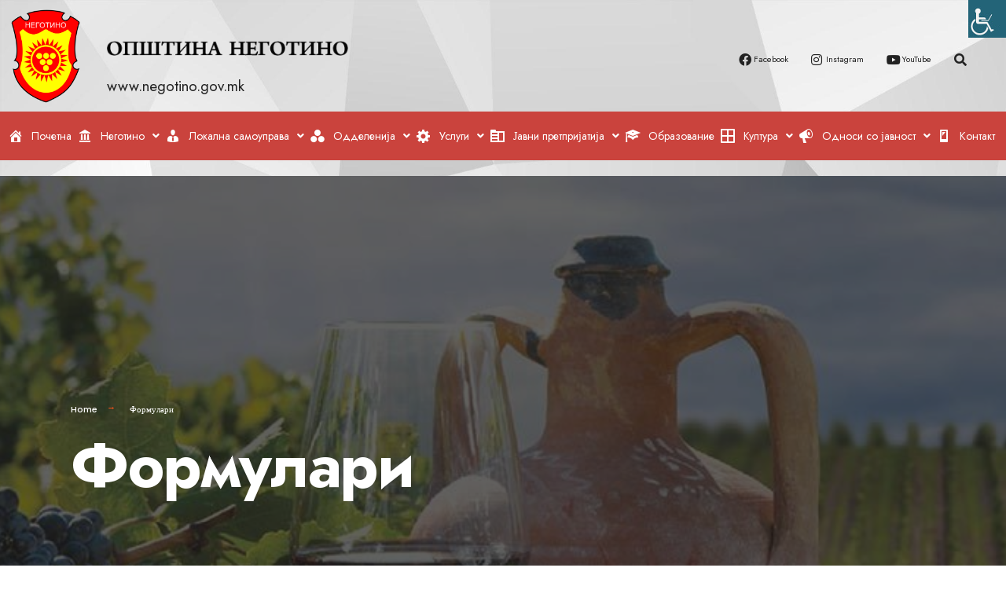

--- FILE ---
content_type: text/html; charset=UTF-8
request_url: https://negotino.gov.mk/%D0%BB%D0%B8%D1%81%D1%82%D0%B0-%D0%BD%D0%B0-%D1%83%D1%81%D0%BB%D1%83%D0%B3%D0%B8-copy/
body_size: 36703
content:
<!DOCTYPE html>
<html dir="ltr" lang="mk-MK"
	prefix="og: https://ogp.me/ns#" >
<head>
	<meta charset="UTF-8" />
	<meta name="viewport" content="width=device-width, initial-scale=1" />
	<link rel="profile" href="http://gmpg.org/xfn/11" />
	<link rel="pingback" href="https://negotino.gov.mk/xmlrpc.php" />
	<title>Формулари - Општина Неготино</title>

		<!-- All in One SEO 4.2.3.1 -->
		<meta name="description" content="БАРАЊА Комунални ДејностиБарање за дозвола за општински линиски превозБарање за дозвола за посебен линиски превозБарање за лиценца за авто такси и општински линиски превозБарање на дозвола за поставување инсталации УрбанизамБарање за адаптацијаБарање за анекс одобрениеБарање за заверка на основен проектБарање за извод од планБарање за одобрение за градењеБарање за отстранувањеБарање за промена на градителБарање за реконструкцијаБарање за" />
		<meta name="robots" content="max-image-preview:large" />
		<link rel="canonical" href="https://negotino.gov.mk/%d0%bb%d0%b8%d1%81%d1%82%d0%b0-%d0%bd%d0%b0-%d1%83%d1%81%d0%bb%d1%83%d0%b3%d0%b8-copy/" />
		<meta name="generator" content="All in One SEO (AIOSEO) 4.2.3.1 " />
		<meta property="og:locale" content="mk_MK" />
		<meta property="og:site_name" content="Општина Неготино - Општина Неготино" />
		<meta property="og:type" content="article" />
		<meta property="og:title" content="Формулари - Општина Неготино" />
		<meta property="og:description" content="БАРАЊА Комунални ДејностиБарање за дозвола за општински линиски превозБарање за дозвола за посебен линиски превозБарање за лиценца за авто такси и општински линиски превозБарање на дозвола за поставување инсталации УрбанизамБарање за адаптацијаБарање за анекс одобрениеБарање за заверка на основен проектБарање за извод од планБарање за одобрение за градењеБарање за отстранувањеБарање за промена на градителБарање за реконструкцијаБарање за" />
		<meta property="og:url" content="https://negotino.gov.mk/%d0%bb%d0%b8%d1%81%d1%82%d0%b0-%d0%bd%d0%b0-%d1%83%d1%81%d0%bb%d1%83%d0%b3%d0%b8-copy/" />
		<meta property="og:image" content="https://negotino.gov.mk/wp-content/uploads/2022/07/negotino-vino.jpg" />
		<meta property="og:image:secure_url" content="https://negotino.gov.mk/wp-content/uploads/2022/07/negotino-vino.jpg" />
		<meta property="og:image:width" content="960" />
		<meta property="og:image:height" content="540" />
		<meta property="article:published_time" content="2022-08-08T17:19:07+00:00" />
		<meta property="article:modified_time" content="2022-08-08T17:51:07+00:00" />
		<meta name="twitter:card" content="summary_large_image" />
		<meta name="twitter:title" content="Формулари - Општина Неготино" />
		<meta name="twitter:description" content="БАРАЊА Комунални ДејностиБарање за дозвола за општински линиски превозБарање за дозвола за посебен линиски превозБарање за лиценца за авто такси и општински линиски превозБарање на дозвола за поставување инсталации УрбанизамБарање за адаптацијаБарање за анекс одобрениеБарање за заверка на основен проектБарање за извод од планБарање за одобрение за градењеБарање за отстранувањеБарање за промена на градителБарање за реконструкцијаБарање за" />
		<meta name="twitter:image" content="https://negotino.gov.mk/wp-content/uploads/2022/07/negotino-vino.jpg" />
		<script type="application/ld+json" class="aioseo-schema">
			{"@context":"https:\/\/schema.org","@graph":[{"@type":"WebSite","@id":"https:\/\/negotino.gov.mk\/#website","url":"https:\/\/negotino.gov.mk\/","name":"\u041e\u043f\u0448\u0442\u0438\u043d\u0430 \u041d\u0435\u0433\u043e\u0442\u0438\u043d\u043e","description":"\u041e\u043f\u0448\u0442\u0438\u043d\u0430 \u041d\u0435\u0433\u043e\u0442\u0438\u043d\u043e","inLanguage":"mk-MK","publisher":{"@id":"https:\/\/negotino.gov.mk\/#organization"}},{"@type":"Organization","@id":"https:\/\/negotino.gov.mk\/#organization","name":"Negotino","url":"https:\/\/negotino.gov.mk\/"},{"@type":"BreadcrumbList","@id":"https:\/\/negotino.gov.mk\/%d0%bb%d0%b8%d1%81%d1%82%d0%b0-%d0%bd%d0%b0-%d1%83%d1%81%d0%bb%d1%83%d0%b3%d0%b8-copy\/#breadcrumblist","itemListElement":[{"@type":"ListItem","@id":"https:\/\/negotino.gov.mk\/#listItem","position":1,"item":{"@type":"WebPage","@id":"https:\/\/negotino.gov.mk\/","name":"Home","description":"\u0412\u043e \u041d\u0435\u0433\u043e\u0442\u0438\u043d\u043e \u0441\u0435 \u043e\u0434\u0440\u0436\u0430 \u043c\u0430\u043d\u0438\u0444\u0435\u0441\u0442\u0430\u0446\u0438\u0458\u0430\u0442\u0430 \u201e\u041d\u0435\u0433\u043e\u0442\u0438\u043d\u0441\u043a\u043e \u043c\u043b\u0430\u0434\u043e \u0432\u0438\u043d\u043e \u201c \u2022 01\/12\/2025 \u2022 \u041d\u043e\u0432\u043e\u0441\u0442\u0438 \u2022 No Comments \u041d\u0430 \u0433\u0440\u0430\u0434\u0441\u043a\u0438\u043e\u0442 \u043f\u043b\u043e\u0448\u0442\u0430\u0434 \u0432\u043e \u041d\u0435\u0433\u043e\u0442\u0438\u043d\u043e \u0442\u0440\u0435\u0442\u0430 \u0433\u043e\u0434\u0438\u043d\u0430 \u043f\u043e \u0440\u0435\u0434 \u0441\u0435 \u043e\u0434\u0440\u0436\u0430 \u043c\u0430\u043d\u0438\u0444\u0435\u0441\u0442\u0430\u0446\u0438\u0458\u0430\u0442\u0430 \u201e\u041d\u0435\u0433\u043e\u0442\u0438\u043d\u0441\u043a\u043e \u043c\u043b\u0430\u0434\u043e \u0432\u0438\u043d\u043e\u201c \u2013 \u043d\u0430\u0441\u0442\u0430\u043d \u043f\u0440\u0435\u043a\u0443 \u043a\u043e\u0458 \u0441\u0435 \u0441\u043b\u0430\u0432\u0435\u0448\u0435 \u043c\u043b\u0430\u0434\u043e\u0442\u043e \u2026 \u041f\u043e\u0441\u0442\u0430\u0432\u0435\u043d\u0438 \u043d\u043e\u0432\u0438 \u041f\u0412\u0426 \u0435\u043b\u0435\u043c\u0435\u043d\u0442\u0438 \u0432\u043e \u043a\u043b\u043e\u043d\u043e\u0442 \u041f\u0440\u043e\u043b\u0435\u0442 \u0432\u043e \u0433\u0440\u0430\u0434\u0438\u043d\u043a\u0430\u0442\u0430 \u201e\u0424\u0435\u043c\u043e \u041a\u0443\u043b\u0430\u043a\u043e\u0432\u201c \u2022 01\/12\/2025 \u2022 \u041d\u043e\u0432\u043e\u0441\u0442\u0438 \u2022","url":"https:\/\/negotino.gov.mk\/"},"nextItem":"https:\/\/negotino.gov.mk\/%d0%bb%d0%b8%d1%81%d1%82%d0%b0-%d0%bd%d0%b0-%d1%83%d1%81%d0%bb%d1%83%d0%b3%d0%b8-copy\/#listItem"},{"@type":"ListItem","@id":"https:\/\/negotino.gov.mk\/%d0%bb%d0%b8%d1%81%d1%82%d0%b0-%d0%bd%d0%b0-%d1%83%d1%81%d0%bb%d1%83%d0%b3%d0%b8-copy\/#listItem","position":2,"item":{"@type":"WebPage","@id":"https:\/\/negotino.gov.mk\/%d0%bb%d0%b8%d1%81%d1%82%d0%b0-%d0%bd%d0%b0-%d1%83%d1%81%d0%bb%d1%83%d0%b3%d0%b8-copy\/","name":"\u0424\u043e\u0440\u043c\u0443\u043b\u0430\u0440\u0438","description":"\u0411\u0410\u0420\u0410\u040a\u0410 \u041a\u043e\u043c\u0443\u043d\u0430\u043b\u043d\u0438 \u0414\u0435\u0458\u043d\u043e\u0441\u0442\u0438\u0411\u0430\u0440\u0430\u045a\u0435 \u0437\u0430 \u0434\u043e\u0437\u0432\u043e\u043b\u0430 \u0437\u0430 \u043e\u043f\u0448\u0442\u0438\u043d\u0441\u043a\u0438 \u043b\u0438\u043d\u0438\u0441\u043a\u0438 \u043f\u0440\u0435\u0432\u043e\u0437\u0411\u0430\u0440\u0430\u045a\u0435 \u0437\u0430 \u0434\u043e\u0437\u0432\u043e\u043b\u0430 \u0437\u0430 \u043f\u043e\u0441\u0435\u0431\u0435\u043d \u043b\u0438\u043d\u0438\u0441\u043a\u0438 \u043f\u0440\u0435\u0432\u043e\u0437\u0411\u0430\u0440\u0430\u045a\u0435 \u0437\u0430 \u043b\u0438\u0446\u0435\u043d\u0446\u0430 \u0437\u0430 \u0430\u0432\u0442\u043e \u0442\u0430\u043a\u0441\u0438 \u0438 \u043e\u043f\u0448\u0442\u0438\u043d\u0441\u043a\u0438 \u043b\u0438\u043d\u0438\u0441\u043a\u0438 \u043f\u0440\u0435\u0432\u043e\u0437\u0411\u0430\u0440\u0430\u045a\u0435 \u043d\u0430 \u0434\u043e\u0437\u0432\u043e\u043b\u0430 \u0437\u0430 \u043f\u043e\u0441\u0442\u0430\u0432\u0443\u0432\u0430\u045a\u0435 \u0438\u043d\u0441\u0442\u0430\u043b\u0430\u0446\u0438\u0438 \u0423\u0440\u0431\u0430\u043d\u0438\u0437\u0430\u043c\u0411\u0430\u0440\u0430\u045a\u0435 \u0437\u0430 \u0430\u0434\u0430\u043f\u0442\u0430\u0446\u0438\u0458\u0430\u0411\u0430\u0440\u0430\u045a\u0435 \u0437\u0430 \u0430\u043d\u0435\u043a\u0441 \u043e\u0434\u043e\u0431\u0440\u0435\u043d\u0438\u0435\u0411\u0430\u0440\u0430\u045a\u0435 \u0437\u0430 \u0437\u0430\u0432\u0435\u0440\u043a\u0430 \u043d\u0430 \u043e\u0441\u043d\u043e\u0432\u0435\u043d \u043f\u0440\u043e\u0435\u043a\u0442\u0411\u0430\u0440\u0430\u045a\u0435 \u0437\u0430 \u0438\u0437\u0432\u043e\u0434 \u043e\u0434 \u043f\u043b\u0430\u043d\u0411\u0430\u0440\u0430\u045a\u0435 \u0437\u0430 \u043e\u0434\u043e\u0431\u0440\u0435\u043d\u0438\u0435 \u0437\u0430 \u0433\u0440\u0430\u0434\u0435\u045a\u0435\u0411\u0430\u0440\u0430\u045a\u0435 \u0437\u0430 \u043e\u0442\u0441\u0442\u0440\u0430\u043d\u0443\u0432\u0430\u045a\u0435\u0411\u0430\u0440\u0430\u045a\u0435 \u0437\u0430 \u043f\u0440\u043e\u043c\u0435\u043d\u0430 \u043d\u0430 \u0433\u0440\u0430\u0434\u0438\u0442\u0435\u043b\u0411\u0430\u0440\u0430\u045a\u0435 \u0437\u0430 \u0440\u0435\u043a\u043e\u043d\u0441\u0442\u0440\u0443\u043a\u0446\u0438\u0458\u0430\u0411\u0430\u0440\u0430\u045a\u0435 \u0437\u0430","url":"https:\/\/negotino.gov.mk\/%d0%bb%d0%b8%d1%81%d1%82%d0%b0-%d0%bd%d0%b0-%d1%83%d1%81%d0%bb%d1%83%d0%b3%d0%b8-copy\/"},"previousItem":"https:\/\/negotino.gov.mk\/#listItem"}]},{"@type":"WebPage","@id":"https:\/\/negotino.gov.mk\/%d0%bb%d0%b8%d1%81%d1%82%d0%b0-%d0%bd%d0%b0-%d1%83%d1%81%d0%bb%d1%83%d0%b3%d0%b8-copy\/#webpage","url":"https:\/\/negotino.gov.mk\/%d0%bb%d0%b8%d1%81%d1%82%d0%b0-%d0%bd%d0%b0-%d1%83%d1%81%d0%bb%d1%83%d0%b3%d0%b8-copy\/","name":"\u0424\u043e\u0440\u043c\u0443\u043b\u0430\u0440\u0438 - \u041e\u043f\u0448\u0442\u0438\u043d\u0430 \u041d\u0435\u0433\u043e\u0442\u0438\u043d\u043e","description":"\u0411\u0410\u0420\u0410\u040a\u0410 \u041a\u043e\u043c\u0443\u043d\u0430\u043b\u043d\u0438 \u0414\u0435\u0458\u043d\u043e\u0441\u0442\u0438\u0411\u0430\u0440\u0430\u045a\u0435 \u0437\u0430 \u0434\u043e\u0437\u0432\u043e\u043b\u0430 \u0437\u0430 \u043e\u043f\u0448\u0442\u0438\u043d\u0441\u043a\u0438 \u043b\u0438\u043d\u0438\u0441\u043a\u0438 \u043f\u0440\u0435\u0432\u043e\u0437\u0411\u0430\u0440\u0430\u045a\u0435 \u0437\u0430 \u0434\u043e\u0437\u0432\u043e\u043b\u0430 \u0437\u0430 \u043f\u043e\u0441\u0435\u0431\u0435\u043d \u043b\u0438\u043d\u0438\u0441\u043a\u0438 \u043f\u0440\u0435\u0432\u043e\u0437\u0411\u0430\u0440\u0430\u045a\u0435 \u0437\u0430 \u043b\u0438\u0446\u0435\u043d\u0446\u0430 \u0437\u0430 \u0430\u0432\u0442\u043e \u0442\u0430\u043a\u0441\u0438 \u0438 \u043e\u043f\u0448\u0442\u0438\u043d\u0441\u043a\u0438 \u043b\u0438\u043d\u0438\u0441\u043a\u0438 \u043f\u0440\u0435\u0432\u043e\u0437\u0411\u0430\u0440\u0430\u045a\u0435 \u043d\u0430 \u0434\u043e\u0437\u0432\u043e\u043b\u0430 \u0437\u0430 \u043f\u043e\u0441\u0442\u0430\u0432\u0443\u0432\u0430\u045a\u0435 \u0438\u043d\u0441\u0442\u0430\u043b\u0430\u0446\u0438\u0438 \u0423\u0440\u0431\u0430\u043d\u0438\u0437\u0430\u043c\u0411\u0430\u0440\u0430\u045a\u0435 \u0437\u0430 \u0430\u0434\u0430\u043f\u0442\u0430\u0446\u0438\u0458\u0430\u0411\u0430\u0440\u0430\u045a\u0435 \u0437\u0430 \u0430\u043d\u0435\u043a\u0441 \u043e\u0434\u043e\u0431\u0440\u0435\u043d\u0438\u0435\u0411\u0430\u0440\u0430\u045a\u0435 \u0437\u0430 \u0437\u0430\u0432\u0435\u0440\u043a\u0430 \u043d\u0430 \u043e\u0441\u043d\u043e\u0432\u0435\u043d \u043f\u0440\u043e\u0435\u043a\u0442\u0411\u0430\u0440\u0430\u045a\u0435 \u0437\u0430 \u0438\u0437\u0432\u043e\u0434 \u043e\u0434 \u043f\u043b\u0430\u043d\u0411\u0430\u0440\u0430\u045a\u0435 \u0437\u0430 \u043e\u0434\u043e\u0431\u0440\u0435\u043d\u0438\u0435 \u0437\u0430 \u0433\u0440\u0430\u0434\u0435\u045a\u0435\u0411\u0430\u0440\u0430\u045a\u0435 \u0437\u0430 \u043e\u0442\u0441\u0442\u0440\u0430\u043d\u0443\u0432\u0430\u045a\u0435\u0411\u0430\u0440\u0430\u045a\u0435 \u0437\u0430 \u043f\u0440\u043e\u043c\u0435\u043d\u0430 \u043d\u0430 \u0433\u0440\u0430\u0434\u0438\u0442\u0435\u043b\u0411\u0430\u0440\u0430\u045a\u0435 \u0437\u0430 \u0440\u0435\u043a\u043e\u043d\u0441\u0442\u0440\u0443\u043a\u0446\u0438\u0458\u0430\u0411\u0430\u0440\u0430\u045a\u0435 \u0437\u0430","inLanguage":"mk-MK","isPartOf":{"@id":"https:\/\/negotino.gov.mk\/#website"},"breadcrumb":{"@id":"https:\/\/negotino.gov.mk\/%d0%bb%d0%b8%d1%81%d1%82%d0%b0-%d0%bd%d0%b0-%d1%83%d1%81%d0%bb%d1%83%d0%b3%d0%b8-copy\/#breadcrumblist"},"image":{"@type":"ImageObject","@id":"https:\/\/negotino.gov.mk\/#mainImage","url":"https:\/\/negotino.gov.mk\/wp-content\/uploads\/2022\/07\/negotino-vino.jpg","width":960,"height":540},"primaryImageOfPage":{"@id":"https:\/\/negotino.gov.mk\/%d0%bb%d0%b8%d1%81%d1%82%d0%b0-%d0%bd%d0%b0-%d1%83%d1%81%d0%bb%d1%83%d0%b3%d0%b8-copy\/#mainImage"},"datePublished":"2022-08-08T17:19:07+02:00","dateModified":"2022-08-08T17:51:07+02:00"}]}
		</script>
		<!-- All in One SEO -->

<link rel='dns-prefetch' href='//use.fontawesome.com' />
<link rel='dns-prefetch' href='//fonts.googleapis.com' />
<link rel='preconnect' href='https://fonts.gstatic.com' crossorigin />
<link rel="alternate" type="application/rss+xml" title="Општина Неготино &raquo; Фид" href="https://negotino.gov.mk/feed/" />
<link rel="alternate" title="oEmbed (JSON)" type="application/json+oembed" href="https://negotino.gov.mk/wp-json/oembed/1.0/embed?url=https%3A%2F%2Fnegotino.gov.mk%2F%25d0%25bb%25d0%25b8%25d1%2581%25d1%2582%25d0%25b0-%25d0%25bd%25d0%25b0-%25d1%2583%25d1%2581%25d0%25bb%25d1%2583%25d0%25b3%25d0%25b8-copy%2F" />
<link rel="alternate" title="oEmbed (XML)" type="text/xml+oembed" href="https://negotino.gov.mk/wp-json/oembed/1.0/embed?url=https%3A%2F%2Fnegotino.gov.mk%2F%25d0%25bb%25d0%25b8%25d1%2581%25d1%2582%25d0%25b0-%25d0%25bd%25d0%25b0-%25d1%2583%25d1%2581%25d0%25bb%25d1%2583%25d0%25b3%25d0%25b8-copy%2F&#038;format=xml" />
		<!-- This site uses the Google Analytics by MonsterInsights plugin v8.11.0 - Using Analytics tracking - https://www.monsterinsights.com/ -->
		<!-- Note: MonsterInsights is not currently configured on this site. The site owner needs to authenticate with Google Analytics in the MonsterInsights settings panel. -->
					<!-- No UA code set -->
				<!-- / Google Analytics by MonsterInsights -->
		<style id='wp-img-auto-sizes-contain-inline-css' type='text/css'>
img:is([sizes=auto i],[sizes^="auto," i]){contain-intrinsic-size:3000px 1500px}
/*# sourceURL=wp-img-auto-sizes-contain-inline-css */
</style>
<link rel='stylesheet' id='ts-poll-block-css-css' href='https://negotino.gov.mk/wp-content/plugins/poll-wp/admin/css/block.css?ver=6.9' type='text/css' media='all' />
<style id='wp-emoji-styles-inline-css' type='text/css'>

	img.wp-smiley, img.emoji {
		display: inline !important;
		border: none !important;
		box-shadow: none !important;
		height: 1em !important;
		width: 1em !important;
		margin: 0 0.07em !important;
		vertical-align: -0.1em !important;
		background: none !important;
		padding: 0 !important;
	}
/*# sourceURL=wp-emoji-styles-inline-css */
</style>
<link rel='stylesheet' id='wp-block-library-css' href='https://negotino.gov.mk/wp-includes/css/dist/block-library/style.min.css?ver=6.9' type='text/css' media='all' />
<style id='wp-block-heading-inline-css' type='text/css'>
h1:where(.wp-block-heading).has-background,h2:where(.wp-block-heading).has-background,h3:where(.wp-block-heading).has-background,h4:where(.wp-block-heading).has-background,h5:where(.wp-block-heading).has-background,h6:where(.wp-block-heading).has-background{padding:1.25em 2.375em}h1.has-text-align-left[style*=writing-mode]:where([style*=vertical-lr]),h1.has-text-align-right[style*=writing-mode]:where([style*=vertical-rl]),h2.has-text-align-left[style*=writing-mode]:where([style*=vertical-lr]),h2.has-text-align-right[style*=writing-mode]:where([style*=vertical-rl]),h3.has-text-align-left[style*=writing-mode]:where([style*=vertical-lr]),h3.has-text-align-right[style*=writing-mode]:where([style*=vertical-rl]),h4.has-text-align-left[style*=writing-mode]:where([style*=vertical-lr]),h4.has-text-align-right[style*=writing-mode]:where([style*=vertical-rl]),h5.has-text-align-left[style*=writing-mode]:where([style*=vertical-lr]),h5.has-text-align-right[style*=writing-mode]:where([style*=vertical-rl]),h6.has-text-align-left[style*=writing-mode]:where([style*=vertical-lr]),h6.has-text-align-right[style*=writing-mode]:where([style*=vertical-rl]){rotate:180deg}
/*# sourceURL=https://negotino.gov.mk/wp-includes/blocks/heading/style.min.css */
</style>
<style id='wp-block-latest-posts-inline-css' type='text/css'>
.wp-block-latest-posts{box-sizing:border-box}.wp-block-latest-posts.alignleft{margin-right:2em}.wp-block-latest-posts.alignright{margin-left:2em}.wp-block-latest-posts.wp-block-latest-posts__list{list-style:none}.wp-block-latest-posts.wp-block-latest-posts__list li{clear:both;overflow-wrap:break-word}.wp-block-latest-posts.is-grid{display:flex;flex-wrap:wrap}.wp-block-latest-posts.is-grid li{margin:0 1.25em 1.25em 0;width:100%}@media (min-width:600px){.wp-block-latest-posts.columns-2 li{width:calc(50% - .625em)}.wp-block-latest-posts.columns-2 li:nth-child(2n){margin-right:0}.wp-block-latest-posts.columns-3 li{width:calc(33.33333% - .83333em)}.wp-block-latest-posts.columns-3 li:nth-child(3n){margin-right:0}.wp-block-latest-posts.columns-4 li{width:calc(25% - .9375em)}.wp-block-latest-posts.columns-4 li:nth-child(4n){margin-right:0}.wp-block-latest-posts.columns-5 li{width:calc(20% - 1em)}.wp-block-latest-posts.columns-5 li:nth-child(5n){margin-right:0}.wp-block-latest-posts.columns-6 li{width:calc(16.66667% - 1.04167em)}.wp-block-latest-posts.columns-6 li:nth-child(6n){margin-right:0}}:root :where(.wp-block-latest-posts.is-grid){padding:0}:root :where(.wp-block-latest-posts.wp-block-latest-posts__list){padding-left:0}.wp-block-latest-posts__post-author,.wp-block-latest-posts__post-date{display:block;font-size:.8125em}.wp-block-latest-posts__post-excerpt,.wp-block-latest-posts__post-full-content{margin-bottom:1em;margin-top:.5em}.wp-block-latest-posts__featured-image a{display:inline-block}.wp-block-latest-posts__featured-image img{height:auto;max-width:100%;width:auto}.wp-block-latest-posts__featured-image.alignleft{float:left;margin-right:1em}.wp-block-latest-posts__featured-image.alignright{float:right;margin-left:1em}.wp-block-latest-posts__featured-image.aligncenter{margin-bottom:1em;text-align:center}
/*# sourceURL=https://negotino.gov.mk/wp-includes/blocks/latest-posts/style.min.css */
</style>
<style id='wp-block-search-inline-css' type='text/css'>
.wp-block-search__button{margin-left:10px;word-break:normal}.wp-block-search__button.has-icon{line-height:0}.wp-block-search__button svg{height:1.25em;min-height:24px;min-width:24px;width:1.25em;fill:currentColor;vertical-align:text-bottom}:where(.wp-block-search__button){border:1px solid #ccc;padding:6px 10px}.wp-block-search__inside-wrapper{display:flex;flex:auto;flex-wrap:nowrap;max-width:100%}.wp-block-search__label{width:100%}.wp-block-search.wp-block-search__button-only .wp-block-search__button{box-sizing:border-box;display:flex;flex-shrink:0;justify-content:center;margin-left:0;max-width:100%}.wp-block-search.wp-block-search__button-only .wp-block-search__inside-wrapper{min-width:0!important;transition-property:width}.wp-block-search.wp-block-search__button-only .wp-block-search__input{flex-basis:100%;transition-duration:.3s}.wp-block-search.wp-block-search__button-only.wp-block-search__searchfield-hidden,.wp-block-search.wp-block-search__button-only.wp-block-search__searchfield-hidden .wp-block-search__inside-wrapper{overflow:hidden}.wp-block-search.wp-block-search__button-only.wp-block-search__searchfield-hidden .wp-block-search__input{border-left-width:0!important;border-right-width:0!important;flex-basis:0;flex-grow:0;margin:0;min-width:0!important;padding-left:0!important;padding-right:0!important;width:0!important}:where(.wp-block-search__input){appearance:none;border:1px solid #949494;flex-grow:1;font-family:inherit;font-size:inherit;font-style:inherit;font-weight:inherit;letter-spacing:inherit;line-height:inherit;margin-left:0;margin-right:0;min-width:3rem;padding:8px;text-decoration:unset!important;text-transform:inherit}:where(.wp-block-search__button-inside .wp-block-search__inside-wrapper){background-color:#fff;border:1px solid #949494;box-sizing:border-box;padding:4px}:where(.wp-block-search__button-inside .wp-block-search__inside-wrapper) .wp-block-search__input{border:none;border-radius:0;padding:0 4px}:where(.wp-block-search__button-inside .wp-block-search__inside-wrapper) .wp-block-search__input:focus{outline:none}:where(.wp-block-search__button-inside .wp-block-search__inside-wrapper) :where(.wp-block-search__button){padding:4px 8px}.wp-block-search.aligncenter .wp-block-search__inside-wrapper{margin:auto}.wp-block[data-align=right] .wp-block-search.wp-block-search__button-only .wp-block-search__inside-wrapper{float:right}
/*# sourceURL=https://negotino.gov.mk/wp-includes/blocks/search/style.min.css */
</style>
<style id='wp-block-group-inline-css' type='text/css'>
.wp-block-group{box-sizing:border-box}:where(.wp-block-group.wp-block-group-is-layout-constrained){position:relative}
/*# sourceURL=https://negotino.gov.mk/wp-includes/blocks/group/style.min.css */
</style>
<style id='global-styles-inline-css' type='text/css'>
:root{--wp--preset--aspect-ratio--square: 1;--wp--preset--aspect-ratio--4-3: 4/3;--wp--preset--aspect-ratio--3-4: 3/4;--wp--preset--aspect-ratio--3-2: 3/2;--wp--preset--aspect-ratio--2-3: 2/3;--wp--preset--aspect-ratio--16-9: 16/9;--wp--preset--aspect-ratio--9-16: 9/16;--wp--preset--color--black: #000000;--wp--preset--color--cyan-bluish-gray: #abb8c3;--wp--preset--color--white: #ffffff;--wp--preset--color--pale-pink: #f78da7;--wp--preset--color--vivid-red: #cf2e2e;--wp--preset--color--luminous-vivid-orange: #ff6900;--wp--preset--color--luminous-vivid-amber: #fcb900;--wp--preset--color--light-green-cyan: #7bdcb5;--wp--preset--color--vivid-green-cyan: #00d084;--wp--preset--color--pale-cyan-blue: #8ed1fc;--wp--preset--color--vivid-cyan-blue: #0693e3;--wp--preset--color--vivid-purple: #9b51e0;--wp--preset--gradient--vivid-cyan-blue-to-vivid-purple: linear-gradient(135deg,rgb(6,147,227) 0%,rgb(155,81,224) 100%);--wp--preset--gradient--light-green-cyan-to-vivid-green-cyan: linear-gradient(135deg,rgb(122,220,180) 0%,rgb(0,208,130) 100%);--wp--preset--gradient--luminous-vivid-amber-to-luminous-vivid-orange: linear-gradient(135deg,rgb(252,185,0) 0%,rgb(255,105,0) 100%);--wp--preset--gradient--luminous-vivid-orange-to-vivid-red: linear-gradient(135deg,rgb(255,105,0) 0%,rgb(207,46,46) 100%);--wp--preset--gradient--very-light-gray-to-cyan-bluish-gray: linear-gradient(135deg,rgb(238,238,238) 0%,rgb(169,184,195) 100%);--wp--preset--gradient--cool-to-warm-spectrum: linear-gradient(135deg,rgb(74,234,220) 0%,rgb(151,120,209) 20%,rgb(207,42,186) 40%,rgb(238,44,130) 60%,rgb(251,105,98) 80%,rgb(254,248,76) 100%);--wp--preset--gradient--blush-light-purple: linear-gradient(135deg,rgb(255,206,236) 0%,rgb(152,150,240) 100%);--wp--preset--gradient--blush-bordeaux: linear-gradient(135deg,rgb(254,205,165) 0%,rgb(254,45,45) 50%,rgb(107,0,62) 100%);--wp--preset--gradient--luminous-dusk: linear-gradient(135deg,rgb(255,203,112) 0%,rgb(199,81,192) 50%,rgb(65,88,208) 100%);--wp--preset--gradient--pale-ocean: linear-gradient(135deg,rgb(255,245,203) 0%,rgb(182,227,212) 50%,rgb(51,167,181) 100%);--wp--preset--gradient--electric-grass: linear-gradient(135deg,rgb(202,248,128) 0%,rgb(113,206,126) 100%);--wp--preset--gradient--midnight: linear-gradient(135deg,rgb(2,3,129) 0%,rgb(40,116,252) 100%);--wp--preset--font-size--small: 13px;--wp--preset--font-size--medium: 20px;--wp--preset--font-size--large: 36px;--wp--preset--font-size--x-large: 42px;--wp--preset--spacing--20: 0.44rem;--wp--preset--spacing--30: 0.67rem;--wp--preset--spacing--40: 1rem;--wp--preset--spacing--50: 1.5rem;--wp--preset--spacing--60: 2.25rem;--wp--preset--spacing--70: 3.38rem;--wp--preset--spacing--80: 5.06rem;--wp--preset--shadow--natural: 6px 6px 9px rgba(0, 0, 0, 0.2);--wp--preset--shadow--deep: 12px 12px 50px rgba(0, 0, 0, 0.4);--wp--preset--shadow--sharp: 6px 6px 0px rgba(0, 0, 0, 0.2);--wp--preset--shadow--outlined: 6px 6px 0px -3px rgb(255, 255, 255), 6px 6px rgb(0, 0, 0);--wp--preset--shadow--crisp: 6px 6px 0px rgb(0, 0, 0);}:where(.is-layout-flex){gap: 0.5em;}:where(.is-layout-grid){gap: 0.5em;}body .is-layout-flex{display: flex;}.is-layout-flex{flex-wrap: wrap;align-items: center;}.is-layout-flex > :is(*, div){margin: 0;}body .is-layout-grid{display: grid;}.is-layout-grid > :is(*, div){margin: 0;}:where(.wp-block-columns.is-layout-flex){gap: 2em;}:where(.wp-block-columns.is-layout-grid){gap: 2em;}:where(.wp-block-post-template.is-layout-flex){gap: 1.25em;}:where(.wp-block-post-template.is-layout-grid){gap: 1.25em;}.has-black-color{color: var(--wp--preset--color--black) !important;}.has-cyan-bluish-gray-color{color: var(--wp--preset--color--cyan-bluish-gray) !important;}.has-white-color{color: var(--wp--preset--color--white) !important;}.has-pale-pink-color{color: var(--wp--preset--color--pale-pink) !important;}.has-vivid-red-color{color: var(--wp--preset--color--vivid-red) !important;}.has-luminous-vivid-orange-color{color: var(--wp--preset--color--luminous-vivid-orange) !important;}.has-luminous-vivid-amber-color{color: var(--wp--preset--color--luminous-vivid-amber) !important;}.has-light-green-cyan-color{color: var(--wp--preset--color--light-green-cyan) !important;}.has-vivid-green-cyan-color{color: var(--wp--preset--color--vivid-green-cyan) !important;}.has-pale-cyan-blue-color{color: var(--wp--preset--color--pale-cyan-blue) !important;}.has-vivid-cyan-blue-color{color: var(--wp--preset--color--vivid-cyan-blue) !important;}.has-vivid-purple-color{color: var(--wp--preset--color--vivid-purple) !important;}.has-black-background-color{background-color: var(--wp--preset--color--black) !important;}.has-cyan-bluish-gray-background-color{background-color: var(--wp--preset--color--cyan-bluish-gray) !important;}.has-white-background-color{background-color: var(--wp--preset--color--white) !important;}.has-pale-pink-background-color{background-color: var(--wp--preset--color--pale-pink) !important;}.has-vivid-red-background-color{background-color: var(--wp--preset--color--vivid-red) !important;}.has-luminous-vivid-orange-background-color{background-color: var(--wp--preset--color--luminous-vivid-orange) !important;}.has-luminous-vivid-amber-background-color{background-color: var(--wp--preset--color--luminous-vivid-amber) !important;}.has-light-green-cyan-background-color{background-color: var(--wp--preset--color--light-green-cyan) !important;}.has-vivid-green-cyan-background-color{background-color: var(--wp--preset--color--vivid-green-cyan) !important;}.has-pale-cyan-blue-background-color{background-color: var(--wp--preset--color--pale-cyan-blue) !important;}.has-vivid-cyan-blue-background-color{background-color: var(--wp--preset--color--vivid-cyan-blue) !important;}.has-vivid-purple-background-color{background-color: var(--wp--preset--color--vivid-purple) !important;}.has-black-border-color{border-color: var(--wp--preset--color--black) !important;}.has-cyan-bluish-gray-border-color{border-color: var(--wp--preset--color--cyan-bluish-gray) !important;}.has-white-border-color{border-color: var(--wp--preset--color--white) !important;}.has-pale-pink-border-color{border-color: var(--wp--preset--color--pale-pink) !important;}.has-vivid-red-border-color{border-color: var(--wp--preset--color--vivid-red) !important;}.has-luminous-vivid-orange-border-color{border-color: var(--wp--preset--color--luminous-vivid-orange) !important;}.has-luminous-vivid-amber-border-color{border-color: var(--wp--preset--color--luminous-vivid-amber) !important;}.has-light-green-cyan-border-color{border-color: var(--wp--preset--color--light-green-cyan) !important;}.has-vivid-green-cyan-border-color{border-color: var(--wp--preset--color--vivid-green-cyan) !important;}.has-pale-cyan-blue-border-color{border-color: var(--wp--preset--color--pale-cyan-blue) !important;}.has-vivid-cyan-blue-border-color{border-color: var(--wp--preset--color--vivid-cyan-blue) !important;}.has-vivid-purple-border-color{border-color: var(--wp--preset--color--vivid-purple) !important;}.has-vivid-cyan-blue-to-vivid-purple-gradient-background{background: var(--wp--preset--gradient--vivid-cyan-blue-to-vivid-purple) !important;}.has-light-green-cyan-to-vivid-green-cyan-gradient-background{background: var(--wp--preset--gradient--light-green-cyan-to-vivid-green-cyan) !important;}.has-luminous-vivid-amber-to-luminous-vivid-orange-gradient-background{background: var(--wp--preset--gradient--luminous-vivid-amber-to-luminous-vivid-orange) !important;}.has-luminous-vivid-orange-to-vivid-red-gradient-background{background: var(--wp--preset--gradient--luminous-vivid-orange-to-vivid-red) !important;}.has-very-light-gray-to-cyan-bluish-gray-gradient-background{background: var(--wp--preset--gradient--very-light-gray-to-cyan-bluish-gray) !important;}.has-cool-to-warm-spectrum-gradient-background{background: var(--wp--preset--gradient--cool-to-warm-spectrum) !important;}.has-blush-light-purple-gradient-background{background: var(--wp--preset--gradient--blush-light-purple) !important;}.has-blush-bordeaux-gradient-background{background: var(--wp--preset--gradient--blush-bordeaux) !important;}.has-luminous-dusk-gradient-background{background: var(--wp--preset--gradient--luminous-dusk) !important;}.has-pale-ocean-gradient-background{background: var(--wp--preset--gradient--pale-ocean) !important;}.has-electric-grass-gradient-background{background: var(--wp--preset--gradient--electric-grass) !important;}.has-midnight-gradient-background{background: var(--wp--preset--gradient--midnight) !important;}.has-small-font-size{font-size: var(--wp--preset--font-size--small) !important;}.has-medium-font-size{font-size: var(--wp--preset--font-size--medium) !important;}.has-large-font-size{font-size: var(--wp--preset--font-size--large) !important;}.has-x-large-font-size{font-size: var(--wp--preset--font-size--x-large) !important;}
/*# sourceURL=global-styles-inline-css */
</style>

<style id='classic-theme-styles-inline-css' type='text/css'>
/*! This file is auto-generated */
.wp-block-button__link{color:#fff;background-color:#32373c;border-radius:9999px;box-shadow:none;text-decoration:none;padding:calc(.667em + 2px) calc(1.333em + 2px);font-size:1.125em}.wp-block-file__button{background:#32373c;color:#fff;text-decoration:none}
/*# sourceURL=/wp-includes/css/classic-themes.min.css */
</style>
<link rel='stylesheet' id='contact-form-7-css' href='https://negotino.gov.mk/wp-content/plugins/contact-form-7/includes/css/styles.css?ver=5.6.1' type='text/css' media='all' />
<link rel='stylesheet' id='eleslider-style-css' href='https://negotino.gov.mk/wp-content/plugins/eleslider/assets/eleslider.css?ver=6.9' type='text/css' media='all' />
<link rel='stylesheet' id='events-manager-css' href='https://negotino.gov.mk/wp-content/plugins/events-manager/includes/css/events_manager.css?ver=5.99912' type='text/css' media='all' />
<style id='extendify-gutenberg-patterns-and-templates-utilities-inline-css' type='text/css'>
.ext-absolute{position:absolute!important}.ext-relative{position:relative!important}.ext-top-base{top:var(--wp--style--block-gap,1.75rem)!important}.ext-top-lg{top:var(--extendify--spacing--large,3rem)!important}.ext--top-base{top:calc(var(--wp--style--block-gap, 1.75rem)*-1)!important}.ext--top-lg{top:calc(var(--extendify--spacing--large, 3rem)*-1)!important}.ext-right-base{right:var(--wp--style--block-gap,1.75rem)!important}.ext-right-lg{right:var(--extendify--spacing--large,3rem)!important}.ext--right-base{right:calc(var(--wp--style--block-gap, 1.75rem)*-1)!important}.ext--right-lg{right:calc(var(--extendify--spacing--large, 3rem)*-1)!important}.ext-bottom-base{bottom:var(--wp--style--block-gap,1.75rem)!important}.ext-bottom-lg{bottom:var(--extendify--spacing--large,3rem)!important}.ext--bottom-base{bottom:calc(var(--wp--style--block-gap, 1.75rem)*-1)!important}.ext--bottom-lg{bottom:calc(var(--extendify--spacing--large, 3rem)*-1)!important}.ext-left-base{left:var(--wp--style--block-gap,1.75rem)!important}.ext-left-lg{left:var(--extendify--spacing--large,3rem)!important}.ext--left-base{left:calc(var(--wp--style--block-gap, 1.75rem)*-1)!important}.ext--left-lg{left:calc(var(--extendify--spacing--large, 3rem)*-1)!important}.ext-order-1{order:1!important}.ext-order-2{order:2!important}.ext-col-auto{grid-column:auto!important}.ext-col-span-1{grid-column:span 1/span 1!important}.ext-col-span-2{grid-column:span 2/span 2!important}.ext-col-span-3{grid-column:span 3/span 3!important}.ext-col-span-4{grid-column:span 4/span 4!important}.ext-col-span-5{grid-column:span 5/span 5!important}.ext-col-span-6{grid-column:span 6/span 6!important}.ext-col-span-7{grid-column:span 7/span 7!important}.ext-col-span-8{grid-column:span 8/span 8!important}.ext-col-span-9{grid-column:span 9/span 9!important}.ext-col-span-10{grid-column:span 10/span 10!important}.ext-col-span-11{grid-column:span 11/span 11!important}.ext-col-span-12{grid-column:span 12/span 12!important}.ext-col-span-full{grid-column:1/-1!important}.ext-col-start-1{grid-column-start:1!important}.ext-col-start-2{grid-column-start:2!important}.ext-col-start-3{grid-column-start:3!important}.ext-col-start-4{grid-column-start:4!important}.ext-col-start-5{grid-column-start:5!important}.ext-col-start-6{grid-column-start:6!important}.ext-col-start-7{grid-column-start:7!important}.ext-col-start-8{grid-column-start:8!important}.ext-col-start-9{grid-column-start:9!important}.ext-col-start-10{grid-column-start:10!important}.ext-col-start-11{grid-column-start:11!important}.ext-col-start-12{grid-column-start:12!important}.ext-col-start-13{grid-column-start:13!important}.ext-col-start-auto{grid-column-start:auto!important}.ext-col-end-1{grid-column-end:1!important}.ext-col-end-2{grid-column-end:2!important}.ext-col-end-3{grid-column-end:3!important}.ext-col-end-4{grid-column-end:4!important}.ext-col-end-5{grid-column-end:5!important}.ext-col-end-6{grid-column-end:6!important}.ext-col-end-7{grid-column-end:7!important}.ext-col-end-8{grid-column-end:8!important}.ext-col-end-9{grid-column-end:9!important}.ext-col-end-10{grid-column-end:10!important}.ext-col-end-11{grid-column-end:11!important}.ext-col-end-12{grid-column-end:12!important}.ext-col-end-13{grid-column-end:13!important}.ext-col-end-auto{grid-column-end:auto!important}.ext-row-auto{grid-row:auto!important}.ext-row-span-1{grid-row:span 1/span 1!important}.ext-row-span-2{grid-row:span 2/span 2!important}.ext-row-span-3{grid-row:span 3/span 3!important}.ext-row-span-4{grid-row:span 4/span 4!important}.ext-row-span-5{grid-row:span 5/span 5!important}.ext-row-span-6{grid-row:span 6/span 6!important}.ext-row-span-full{grid-row:1/-1!important}.ext-row-start-1{grid-row-start:1!important}.ext-row-start-2{grid-row-start:2!important}.ext-row-start-3{grid-row-start:3!important}.ext-row-start-4{grid-row-start:4!important}.ext-row-start-5{grid-row-start:5!important}.ext-row-start-6{grid-row-start:6!important}.ext-row-start-7{grid-row-start:7!important}.ext-row-start-auto{grid-row-start:auto!important}.ext-row-end-1{grid-row-end:1!important}.ext-row-end-2{grid-row-end:2!important}.ext-row-end-3{grid-row-end:3!important}.ext-row-end-4{grid-row-end:4!important}.ext-row-end-5{grid-row-end:5!important}.ext-row-end-6{grid-row-end:6!important}.ext-row-end-7{grid-row-end:7!important}.ext-row-end-auto{grid-row-end:auto!important}.ext-m-0:not([style*=margin]){margin:0!important}.ext-m-auto:not([style*=margin]){margin:auto!important}.ext-m-base:not([style*=margin]){margin:var(--wp--style--block-gap,1.75rem)!important}.ext-m-lg:not([style*=margin]){margin:var(--extendify--spacing--large,3rem)!important}.ext--m-base:not([style*=margin]){margin:calc(var(--wp--style--block-gap, 1.75rem)*-1)!important}.ext--m-lg:not([style*=margin]){margin:calc(var(--extendify--spacing--large, 3rem)*-1)!important}.ext-mx-0:not([style*=margin]){margin-left:0!important;margin-right:0!important}.ext-mx-auto:not([style*=margin]){margin-left:auto!important;margin-right:auto!important}.ext-mx-base:not([style*=margin]){margin-left:var(--wp--style--block-gap,1.75rem)!important;margin-right:var(--wp--style--block-gap,1.75rem)!important}.ext-mx-lg:not([style*=margin]){margin-left:var(--extendify--spacing--large,3rem)!important;margin-right:var(--extendify--spacing--large,3rem)!important}.ext--mx-base:not([style*=margin]){margin-left:calc(var(--wp--style--block-gap, 1.75rem)*-1)!important;margin-right:calc(var(--wp--style--block-gap, 1.75rem)*-1)!important}.ext--mx-lg:not([style*=margin]){margin-left:calc(var(--extendify--spacing--large, 3rem)*-1)!important;margin-right:calc(var(--extendify--spacing--large, 3rem)*-1)!important}.ext-my-0:not([style*=margin]){margin-bottom:0!important;margin-top:0!important}.ext-my-auto:not([style*=margin]){margin-bottom:auto!important;margin-top:auto!important}.ext-my-base:not([style*=margin]){margin-bottom:var(--wp--style--block-gap,1.75rem)!important;margin-top:var(--wp--style--block-gap,1.75rem)!important}.ext-my-lg:not([style*=margin]){margin-bottom:var(--extendify--spacing--large,3rem)!important;margin-top:var(--extendify--spacing--large,3rem)!important}.ext--my-base:not([style*=margin]){margin-bottom:calc(var(--wp--style--block-gap, 1.75rem)*-1)!important;margin-top:calc(var(--wp--style--block-gap, 1.75rem)*-1)!important}.ext--my-lg:not([style*=margin]){margin-bottom:calc(var(--extendify--spacing--large, 3rem)*-1)!important;margin-top:calc(var(--extendify--spacing--large, 3rem)*-1)!important}.ext-mt-0:not([style*=margin]){margin-top:0!important}.ext-mt-auto:not([style*=margin]){margin-top:auto!important}.ext-mt-base:not([style*=margin]){margin-top:var(--wp--style--block-gap,1.75rem)!important}.ext-mt-lg:not([style*=margin]){margin-top:var(--extendify--spacing--large,3rem)!important}.ext--mt-base:not([style*=margin]){margin-top:calc(var(--wp--style--block-gap, 1.75rem)*-1)!important}.ext--mt-lg:not([style*=margin]){margin-top:calc(var(--extendify--spacing--large, 3rem)*-1)!important}.ext-mr-0:not([style*=margin]){margin-right:0!important}.ext-mr-auto:not([style*=margin]){margin-right:auto!important}.ext-mr-base:not([style*=margin]){margin-right:var(--wp--style--block-gap,1.75rem)!important}.ext-mr-lg:not([style*=margin]){margin-right:var(--extendify--spacing--large,3rem)!important}.ext--mr-base:not([style*=margin]){margin-right:calc(var(--wp--style--block-gap, 1.75rem)*-1)!important}.ext--mr-lg:not([style*=margin]){margin-right:calc(var(--extendify--spacing--large, 3rem)*-1)!important}.ext-mb-0:not([style*=margin]){margin-bottom:0!important}.ext-mb-auto:not([style*=margin]){margin-bottom:auto!important}.ext-mb-base:not([style*=margin]){margin-bottom:var(--wp--style--block-gap,1.75rem)!important}.ext-mb-lg:not([style*=margin]){margin-bottom:var(--extendify--spacing--large,3rem)!important}.ext--mb-base:not([style*=margin]){margin-bottom:calc(var(--wp--style--block-gap, 1.75rem)*-1)!important}.ext--mb-lg:not([style*=margin]){margin-bottom:calc(var(--extendify--spacing--large, 3rem)*-1)!important}.ext-ml-0:not([style*=margin]){margin-left:0!important}.ext-ml-auto:not([style*=margin]){margin-left:auto!important}.ext-ml-base:not([style*=margin]){margin-left:var(--wp--style--block-gap,1.75rem)!important}.ext-ml-lg:not([style*=margin]){margin-left:var(--extendify--spacing--large,3rem)!important}.ext--ml-base:not([style*=margin]){margin-left:calc(var(--wp--style--block-gap, 1.75rem)*-1)!important}.ext--ml-lg:not([style*=margin]){margin-left:calc(var(--extendify--spacing--large, 3rem)*-1)!important}.ext-block{display:block!important}.ext-inline-block{display:inline-block!important}.ext-inline{display:inline!important}.ext-flex{display:flex!important}.ext-inline-flex{display:inline-flex!important}.ext-grid{display:grid!important}.ext-inline-grid{display:inline-grid!important}.ext-hidden{display:none!important}.ext-w-auto{width:auto!important}.ext-w-full{width:100%!important}.ext-max-w-full{max-width:100%!important}.ext-flex-1{flex:1 1 0%!important}.ext-flex-auto{flex:1 1 auto!important}.ext-flex-initial{flex:0 1 auto!important}.ext-flex-none{flex:none!important}.ext-flex-shrink-0{flex-shrink:0!important}.ext-flex-shrink{flex-shrink:1!important}.ext-flex-grow-0{flex-grow:0!important}.ext-flex-grow{flex-grow:1!important}.ext-list-none{list-style-type:none!important}.ext-grid-cols-1{grid-template-columns:repeat(1,minmax(0,1fr))!important}.ext-grid-cols-2{grid-template-columns:repeat(2,minmax(0,1fr))!important}.ext-grid-cols-3{grid-template-columns:repeat(3,minmax(0,1fr))!important}.ext-grid-cols-4{grid-template-columns:repeat(4,minmax(0,1fr))!important}.ext-grid-cols-5{grid-template-columns:repeat(5,minmax(0,1fr))!important}.ext-grid-cols-6{grid-template-columns:repeat(6,minmax(0,1fr))!important}.ext-grid-cols-7{grid-template-columns:repeat(7,minmax(0,1fr))!important}.ext-grid-cols-8{grid-template-columns:repeat(8,minmax(0,1fr))!important}.ext-grid-cols-9{grid-template-columns:repeat(9,minmax(0,1fr))!important}.ext-grid-cols-10{grid-template-columns:repeat(10,minmax(0,1fr))!important}.ext-grid-cols-11{grid-template-columns:repeat(11,minmax(0,1fr))!important}.ext-grid-cols-12{grid-template-columns:repeat(12,minmax(0,1fr))!important}.ext-grid-cols-none{grid-template-columns:none!important}.ext-grid-rows-1{grid-template-rows:repeat(1,minmax(0,1fr))!important}.ext-grid-rows-2{grid-template-rows:repeat(2,minmax(0,1fr))!important}.ext-grid-rows-3{grid-template-rows:repeat(3,minmax(0,1fr))!important}.ext-grid-rows-4{grid-template-rows:repeat(4,minmax(0,1fr))!important}.ext-grid-rows-5{grid-template-rows:repeat(5,minmax(0,1fr))!important}.ext-grid-rows-6{grid-template-rows:repeat(6,minmax(0,1fr))!important}.ext-grid-rows-none{grid-template-rows:none!important}.ext-flex-row{flex-direction:row!important}.ext-flex-row-reverse{flex-direction:row-reverse!important}.ext-flex-col{flex-direction:column!important}.ext-flex-col-reverse{flex-direction:column-reverse!important}.ext-flex-wrap{flex-wrap:wrap!important}.ext-flex-wrap-reverse{flex-wrap:wrap-reverse!important}.ext-flex-nowrap{flex-wrap:nowrap!important}.ext-items-start{align-items:flex-start!important}.ext-items-end{align-items:flex-end!important}.ext-items-center{align-items:center!important}.ext-items-baseline{align-items:baseline!important}.ext-items-stretch{align-items:stretch!important}.ext-justify-start{justify-content:flex-start!important}.ext-justify-end{justify-content:flex-end!important}.ext-justify-center{justify-content:center!important}.ext-justify-between{justify-content:space-between!important}.ext-justify-around{justify-content:space-around!important}.ext-justify-evenly{justify-content:space-evenly!important}.ext-justify-items-start{justify-items:start!important}.ext-justify-items-end{justify-items:end!important}.ext-justify-items-center{justify-items:center!important}.ext-justify-items-stretch{justify-items:stretch!important}.ext-gap-0{gap:0!important}.ext-gap-base{gap:var(--wp--style--block-gap,1.75rem)!important}.ext-gap-lg{gap:var(--extendify--spacing--large,3rem)!important}.ext-gap-x-0{-moz-column-gap:0!important;column-gap:0!important}.ext-gap-x-base{-moz-column-gap:var(--wp--style--block-gap,1.75rem)!important;column-gap:var(--wp--style--block-gap,1.75rem)!important}.ext-gap-x-lg{-moz-column-gap:var(--extendify--spacing--large,3rem)!important;column-gap:var(--extendify--spacing--large,3rem)!important}.ext-gap-y-0{row-gap:0!important}.ext-gap-y-base{row-gap:var(--wp--style--block-gap,1.75rem)!important}.ext-gap-y-lg{row-gap:var(--extendify--spacing--large,3rem)!important}.ext-justify-self-auto{justify-self:auto!important}.ext-justify-self-start{justify-self:start!important}.ext-justify-self-end{justify-self:end!important}.ext-justify-self-center{justify-self:center!important}.ext-justify-self-stretch{justify-self:stretch!important}.ext-rounded-none{border-radius:0!important}.ext-rounded-full{border-radius:9999px!important}.ext-rounded-t-none{border-top-left-radius:0!important;border-top-right-radius:0!important}.ext-rounded-t-full{border-top-left-radius:9999px!important;border-top-right-radius:9999px!important}.ext-rounded-r-none{border-bottom-right-radius:0!important;border-top-right-radius:0!important}.ext-rounded-r-full{border-bottom-right-radius:9999px!important;border-top-right-radius:9999px!important}.ext-rounded-b-none{border-bottom-left-radius:0!important;border-bottom-right-radius:0!important}.ext-rounded-b-full{border-bottom-left-radius:9999px!important;border-bottom-right-radius:9999px!important}.ext-rounded-l-none{border-bottom-left-radius:0!important;border-top-left-radius:0!important}.ext-rounded-l-full{border-bottom-left-radius:9999px!important;border-top-left-radius:9999px!important}.ext-rounded-tl-none{border-top-left-radius:0!important}.ext-rounded-tl-full{border-top-left-radius:9999px!important}.ext-rounded-tr-none{border-top-right-radius:0!important}.ext-rounded-tr-full{border-top-right-radius:9999px!important}.ext-rounded-br-none{border-bottom-right-radius:0!important}.ext-rounded-br-full{border-bottom-right-radius:9999px!important}.ext-rounded-bl-none{border-bottom-left-radius:0!important}.ext-rounded-bl-full{border-bottom-left-radius:9999px!important}.ext-border-0{border-width:0!important}.ext-border-t-0{border-top-width:0!important}.ext-border-r-0{border-right-width:0!important}.ext-border-b-0{border-bottom-width:0!important}.ext-border-l-0{border-left-width:0!important}.ext-p-0:not([style*=padding]){padding:0!important}.ext-p-base:not([style*=padding]){padding:var(--wp--style--block-gap,1.75rem)!important}.ext-p-lg:not([style*=padding]){padding:var(--extendify--spacing--large,3rem)!important}.ext-px-0:not([style*=padding]){padding-left:0!important;padding-right:0!important}.ext-px-base:not([style*=padding]){padding-left:var(--wp--style--block-gap,1.75rem)!important;padding-right:var(--wp--style--block-gap,1.75rem)!important}.ext-px-lg:not([style*=padding]){padding-left:var(--extendify--spacing--large,3rem)!important;padding-right:var(--extendify--spacing--large,3rem)!important}.ext-py-0:not([style*=padding]){padding-bottom:0!important;padding-top:0!important}.ext-py-base:not([style*=padding]){padding-bottom:var(--wp--style--block-gap,1.75rem)!important;padding-top:var(--wp--style--block-gap,1.75rem)!important}.ext-py-lg:not([style*=padding]){padding-bottom:var(--extendify--spacing--large,3rem)!important;padding-top:var(--extendify--spacing--large,3rem)!important}.ext-pt-0:not([style*=padding]){padding-top:0!important}.ext-pt-base:not([style*=padding]){padding-top:var(--wp--style--block-gap,1.75rem)!important}.ext-pt-lg:not([style*=padding]){padding-top:var(--extendify--spacing--large,3rem)!important}.ext-pr-0:not([style*=padding]){padding-right:0!important}.ext-pr-base:not([style*=padding]){padding-right:var(--wp--style--block-gap,1.75rem)!important}.ext-pr-lg:not([style*=padding]){padding-right:var(--extendify--spacing--large,3rem)!important}.ext-pb-0:not([style*=padding]){padding-bottom:0!important}.ext-pb-base:not([style*=padding]){padding-bottom:var(--wp--style--block-gap,1.75rem)!important}.ext-pb-lg:not([style*=padding]){padding-bottom:var(--extendify--spacing--large,3rem)!important}.ext-pl-0:not([style*=padding]){padding-left:0!important}.ext-pl-base:not([style*=padding]){padding-left:var(--wp--style--block-gap,1.75rem)!important}.ext-pl-lg:not([style*=padding]){padding-left:var(--extendify--spacing--large,3rem)!important}.ext-text-left{text-align:left!important}.ext-text-center{text-align:center!important}.ext-text-right{text-align:right!important}.ext-leading-none{line-height:1!important}.ext-leading-tight{line-height:1.25!important}.ext-leading-snug{line-height:1.375!important}.ext-leading-normal{line-height:1.5!important}.ext-leading-relaxed{line-height:1.625!important}.ext-leading-loose{line-height:2!important}.clip-path--rhombus img{-webkit-clip-path:polygon(15% 6%,80% 29%,84% 93%,23% 69%);clip-path:polygon(15% 6%,80% 29%,84% 93%,23% 69%)}.clip-path--diamond img{-webkit-clip-path:polygon(5% 29%,60% 2%,91% 64%,36% 89%);clip-path:polygon(5% 29%,60% 2%,91% 64%,36% 89%)}.clip-path--rhombus-alt img{-webkit-clip-path:polygon(14% 9%,85% 24%,91% 89%,19% 76%);clip-path:polygon(14% 9%,85% 24%,91% 89%,19% 76%)}.wp-block-columns[class*=fullwidth-cols]{margin-bottom:unset}.wp-block-column.editor\:pointer-events-none{margin-bottom:0!important;margin-top:0!important}.is-root-container.block-editor-block-list__layout>[data-align=full]:not(:first-of-type)>.wp-block-column.editor\:pointer-events-none,.is-root-container.block-editor-block-list__layout>[data-align=wide]>.wp-block-column.editor\:pointer-events-none{margin-top:calc(var(--wp--style--block-gap, 28px)*-1)!important}.ext .wp-block-columns .wp-block-column[style*=padding]{padding-left:0!important;padding-right:0!important}.ext .wp-block-columns+.wp-block-columns:not([class*=mt-]):not([class*=my-]):not([style*=margin]){margin-top:0!important}[class*=fullwidth-cols] .wp-block-column:first-child,[class*=fullwidth-cols] .wp-block-group:first-child{margin-top:0}[class*=fullwidth-cols] .wp-block-column:last-child,[class*=fullwidth-cols] .wp-block-group:last-child{margin-bottom:0}[class*=fullwidth-cols] .wp-block-column:first-child>*,[class*=fullwidth-cols] .wp-block-column>:first-child{margin-top:0}.ext .is-not-stacked-on-mobile .wp-block-column,[class*=fullwidth-cols] .wp-block-column>:last-child{margin-bottom:0}.wp-block-columns[class*=fullwidth-cols]:not(.is-not-stacked-on-mobile)>.wp-block-column:not(:last-child){margin-bottom:var(--wp--style--block-gap,1.75rem)}@media (min-width:782px){.wp-block-columns[class*=fullwidth-cols]:not(.is-not-stacked-on-mobile)>.wp-block-column:not(:last-child){margin-bottom:0}}.wp-block-columns[class*=fullwidth-cols].is-not-stacked-on-mobile>.wp-block-column{margin-bottom:0!important}@media (min-width:600px) and (max-width:781px){.wp-block-columns[class*=fullwidth-cols]:not(.is-not-stacked-on-mobile)>.wp-block-column:nth-child(2n){margin-left:var(--wp--style--block-gap,2em)}}@media (max-width:781px){.tablet\:fullwidth-cols.wp-block-columns:not(.is-not-stacked-on-mobile){flex-wrap:wrap}.tablet\:fullwidth-cols.wp-block-columns:not(.is-not-stacked-on-mobile)>.wp-block-column,.tablet\:fullwidth-cols.wp-block-columns:not(.is-not-stacked-on-mobile)>.wp-block-column:not([style*=margin]){margin-left:0!important}.tablet\:fullwidth-cols.wp-block-columns:not(.is-not-stacked-on-mobile)>.wp-block-column{flex-basis:100%!important}}@media (max-width:1079px){.desktop\:fullwidth-cols.wp-block-columns:not(.is-not-stacked-on-mobile){flex-wrap:wrap}.desktop\:fullwidth-cols.wp-block-columns:not(.is-not-stacked-on-mobile)>.wp-block-column,.desktop\:fullwidth-cols.wp-block-columns:not(.is-not-stacked-on-mobile)>.wp-block-column:not([style*=margin]){margin-left:0!important}.desktop\:fullwidth-cols.wp-block-columns:not(.is-not-stacked-on-mobile)>.wp-block-column{flex-basis:100%!important}.desktop\:fullwidth-cols.wp-block-columns:not(.is-not-stacked-on-mobile)>.wp-block-column:not(:last-child){margin-bottom:var(--wp--style--block-gap,1.75rem)!important}}.direction-rtl{direction:rtl}.direction-ltr{direction:ltr}.is-style-inline-list{padding-left:0!important}.is-style-inline-list li{list-style-type:none!important}@media (min-width:782px){.is-style-inline-list li{display:inline!important;margin-right:var(--wp--style--block-gap,1.75rem)!important}}@media (min-width:782px){.is-style-inline-list li:first-child{margin-left:0!important}}@media (min-width:782px){.is-style-inline-list li:last-child{margin-right:0!important}}.bring-to-front{position:relative;z-index:10}.text-stroke{-webkit-text-stroke-color:var(--wp--preset--color--background)}.text-stroke,.text-stroke--primary{-webkit-text-stroke-width:var(
        --wp--custom--typography--text-stroke-width,2px
    )}.text-stroke--primary{-webkit-text-stroke-color:var(--wp--preset--color--primary)}.text-stroke--secondary{-webkit-text-stroke-width:var(
        --wp--custom--typography--text-stroke-width,2px
    );-webkit-text-stroke-color:var(--wp--preset--color--secondary)}.editor\:no-caption .block-editor-rich-text__editable{display:none!important}.editor\:no-inserter .wp-block-column:not(.is-selected)>.block-list-appender,.editor\:no-inserter .wp-block-cover__inner-container>.block-list-appender,.editor\:no-inserter .wp-block-group__inner-container>.block-list-appender,.editor\:no-inserter>.block-list-appender{display:none}.editor\:no-resize .components-resizable-box__handle,.editor\:no-resize .components-resizable-box__handle:after,.editor\:no-resize .components-resizable-box__side-handle:before{display:none;pointer-events:none}.editor\:no-resize .components-resizable-box__container{display:block}.editor\:pointer-events-none{pointer-events:none}.is-style-angled{justify-content:flex-end}.ext .is-style-angled>[class*=_inner-container],.is-style-angled{align-items:center}.is-style-angled .wp-block-cover__image-background,.is-style-angled .wp-block-cover__video-background{-webkit-clip-path:polygon(0 0,30% 0,50% 100%,0 100%);clip-path:polygon(0 0,30% 0,50% 100%,0 100%);z-index:1}@media (min-width:782px){.is-style-angled .wp-block-cover__image-background,.is-style-angled .wp-block-cover__video-background{-webkit-clip-path:polygon(0 0,55% 0,65% 100%,0 100%);clip-path:polygon(0 0,55% 0,65% 100%,0 100%)}}.has-foreground-color{color:var(--wp--preset--color--foreground,#000)!important}.has-foreground-background-color{background-color:var(--wp--preset--color--foreground,#000)!important}.has-background-color{color:var(--wp--preset--color--background,#fff)!important}.has-background-background-color{background-color:var(--wp--preset--color--background,#fff)!important}.has-primary-color{color:var(--wp--preset--color--primary,#4b5563)!important}.has-primary-background-color{background-color:var(--wp--preset--color--primary,#4b5563)!important}.has-secondary-color{color:var(--wp--preset--color--secondary,#9ca3af)!important}.has-secondary-background-color{background-color:var(--wp--preset--color--secondary,#9ca3af)!important}.ext.has-text-color h1,.ext.has-text-color h2,.ext.has-text-color h3,.ext.has-text-color h4,.ext.has-text-color h5,.ext.has-text-color h6,.ext.has-text-color p{color:currentColor}.has-white-color{color:var(--wp--preset--color--white,#fff)!important}.has-black-color{color:var(--wp--preset--color--black,#000)!important}.has-ext-foreground-background-color{background-color:var(
        --wp--preset--color--foreground,var(--wp--preset--color--black,#000)
    )!important}.has-ext-primary-background-color{background-color:var(
        --wp--preset--color--primary,var(--wp--preset--color--cyan-bluish-gray,#000)
    )!important}.wp-block-button__link.has-black-background-color{border-color:var(--wp--preset--color--black,#000)}.wp-block-button__link.has-white-background-color{border-color:var(--wp--preset--color--white,#fff)}.has-ext-small-font-size{font-size:var(--wp--preset--font-size--ext-small)!important}.has-ext-medium-font-size{font-size:var(--wp--preset--font-size--ext-medium)!important}.has-ext-large-font-size{font-size:var(--wp--preset--font-size--ext-large)!important;line-height:1.2}.has-ext-x-large-font-size{font-size:var(--wp--preset--font-size--ext-x-large)!important;line-height:1}.has-ext-xx-large-font-size{font-size:var(--wp--preset--font-size--ext-xx-large)!important;line-height:1}.has-ext-x-large-font-size:not([style*=line-height]),.has-ext-xx-large-font-size:not([style*=line-height]){line-height:1.1}.ext .wp-block-group>*{margin-bottom:0;margin-top:0}.ext .wp-block-group>*+*{margin-bottom:0}.ext .wp-block-group>*+*,.ext h2{margin-top:var(--wp--style--block-gap,1.75rem)}.ext h2{margin-bottom:var(--wp--style--block-gap,1.75rem)}.has-ext-x-large-font-size+h3,.has-ext-x-large-font-size+p{margin-top:.5rem}.ext .wp-block-buttons>.wp-block-button.wp-block-button__width-25{min-width:12rem;width:calc(25% - var(--wp--style--block-gap, .5em)*.75)}.ext .ext-grid>[class*=_inner-container]{display:grid}.ext>[class*=_inner-container]>.ext-grid:not([class*=columns]),.ext>[class*=_inner-container]>.wp-block>.ext-grid:not([class*=columns]){display:initial!important}.ext .ext-grid-cols-1>[class*=_inner-container]{grid-template-columns:repeat(1,minmax(0,1fr))!important}.ext .ext-grid-cols-2>[class*=_inner-container]{grid-template-columns:repeat(2,minmax(0,1fr))!important}.ext .ext-grid-cols-3>[class*=_inner-container]{grid-template-columns:repeat(3,minmax(0,1fr))!important}.ext .ext-grid-cols-4>[class*=_inner-container]{grid-template-columns:repeat(4,minmax(0,1fr))!important}.ext .ext-grid-cols-5>[class*=_inner-container]{grid-template-columns:repeat(5,minmax(0,1fr))!important}.ext .ext-grid-cols-6>[class*=_inner-container]{grid-template-columns:repeat(6,minmax(0,1fr))!important}.ext .ext-grid-cols-7>[class*=_inner-container]{grid-template-columns:repeat(7,minmax(0,1fr))!important}.ext .ext-grid-cols-8>[class*=_inner-container]{grid-template-columns:repeat(8,minmax(0,1fr))!important}.ext .ext-grid-cols-9>[class*=_inner-container]{grid-template-columns:repeat(9,minmax(0,1fr))!important}.ext .ext-grid-cols-10>[class*=_inner-container]{grid-template-columns:repeat(10,minmax(0,1fr))!important}.ext .ext-grid-cols-11>[class*=_inner-container]{grid-template-columns:repeat(11,minmax(0,1fr))!important}.ext .ext-grid-cols-12>[class*=_inner-container]{grid-template-columns:repeat(12,minmax(0,1fr))!important}.ext .ext-grid-cols-13>[class*=_inner-container]{grid-template-columns:repeat(13,minmax(0,1fr))!important}.ext .ext-grid-cols-none>[class*=_inner-container]{grid-template-columns:none!important}.ext .ext-grid-rows-1>[class*=_inner-container]{grid-template-rows:repeat(1,minmax(0,1fr))!important}.ext .ext-grid-rows-2>[class*=_inner-container]{grid-template-rows:repeat(2,minmax(0,1fr))!important}.ext .ext-grid-rows-3>[class*=_inner-container]{grid-template-rows:repeat(3,minmax(0,1fr))!important}.ext .ext-grid-rows-4>[class*=_inner-container]{grid-template-rows:repeat(4,minmax(0,1fr))!important}.ext .ext-grid-rows-5>[class*=_inner-container]{grid-template-rows:repeat(5,minmax(0,1fr))!important}.ext .ext-grid-rows-6>[class*=_inner-container]{grid-template-rows:repeat(6,minmax(0,1fr))!important}.ext .ext-grid-rows-none>[class*=_inner-container]{grid-template-rows:none!important}.ext .ext-items-start>[class*=_inner-container]{align-items:flex-start!important}.ext .ext-items-end>[class*=_inner-container]{align-items:flex-end!important}.ext .ext-items-center>[class*=_inner-container]{align-items:center!important}.ext .ext-items-baseline>[class*=_inner-container]{align-items:baseline!important}.ext .ext-items-stretch>[class*=_inner-container]{align-items:stretch!important}.ext.wp-block-group>:last-child{margin-bottom:0}.ext .wp-block-group__inner-container{padding:0!important}.ext.has-background{padding-left:var(--wp--style--block-gap,1.75rem);padding-right:var(--wp--style--block-gap,1.75rem)}.ext [class*=inner-container]>.alignwide [class*=inner-container],.ext [class*=inner-container]>[data-align=wide] [class*=inner-container]{max-width:var(--responsive--alignwide-width,120rem)}.ext [class*=inner-container]>.alignwide [class*=inner-container]>*,.ext [class*=inner-container]>[data-align=wide] [class*=inner-container]>*{max-width:100%!important}.ext .wp-block-image{position:relative;text-align:center}.ext .wp-block-image img{display:inline-block;vertical-align:middle}body{--extendify--spacing--large:var(
        --wp--custom--spacing--large,clamp(2em,8vw,8em)
    );--wp--preset--font-size--ext-small:1rem;--wp--preset--font-size--ext-medium:1.125rem;--wp--preset--font-size--ext-large:clamp(1.65rem,3.5vw,2.15rem);--wp--preset--font-size--ext-x-large:clamp(3rem,6vw,4.75rem);--wp--preset--font-size--ext-xx-large:clamp(3.25rem,7.5vw,5.75rem);--wp--preset--color--black:#000;--wp--preset--color--white:#fff}.ext *{box-sizing:border-box}.block-editor-block-preview__content-iframe .ext [data-type="core/spacer"] .components-resizable-box__container{background:transparent!important}.block-editor-block-preview__content-iframe .ext [data-type="core/spacer"] .block-library-spacer__resize-container:before{display:none!important}.ext .wp-block-group__inner-container figure.wp-block-gallery.alignfull{margin-bottom:unset;margin-top:unset}.ext .alignwide{margin-left:auto!important;margin-right:auto!important}.is-root-container.block-editor-block-list__layout>[data-align=full]:not(:first-of-type)>.ext-my-0,.is-root-container.block-editor-block-list__layout>[data-align=wide]>.ext-my-0:not([style*=margin]){margin-top:calc(var(--wp--style--block-gap, 28px)*-1)!important}.block-editor-block-preview__content-iframe .preview\:min-h-50{min-height:50vw!important}.block-editor-block-preview__content-iframe .preview\:min-h-60{min-height:60vw!important}.block-editor-block-preview__content-iframe .preview\:min-h-70{min-height:70vw!important}.block-editor-block-preview__content-iframe .preview\:min-h-80{min-height:80vw!important}.block-editor-block-preview__content-iframe .preview\:min-h-100{min-height:100vw!important}.ext-mr-0.alignfull:not([style*=margin]):not([style*=margin]){margin-right:0!important}.ext-ml-0:not([style*=margin]):not([style*=margin]){margin-left:0!important}.is-root-container .wp-block[data-align=full]>.ext-mx-0:not([style*=margin]):not([style*=margin]){margin-left:calc(var(--wp--custom--spacing--outer, 0)*1)!important;margin-right:calc(var(--wp--custom--spacing--outer, 0)*1)!important;overflow:hidden;width:unset}@media (min-width:782px){.tablet\:ext-absolute{position:absolute!important}.tablet\:ext-relative{position:relative!important}.tablet\:ext-top-base{top:var(--wp--style--block-gap,1.75rem)!important}.tablet\:ext-top-lg{top:var(--extendify--spacing--large,3rem)!important}.tablet\:ext--top-base{top:calc(var(--wp--style--block-gap, 1.75rem)*-1)!important}.tablet\:ext--top-lg{top:calc(var(--extendify--spacing--large, 3rem)*-1)!important}.tablet\:ext-right-base{right:var(--wp--style--block-gap,1.75rem)!important}.tablet\:ext-right-lg{right:var(--extendify--spacing--large,3rem)!important}.tablet\:ext--right-base{right:calc(var(--wp--style--block-gap, 1.75rem)*-1)!important}.tablet\:ext--right-lg{right:calc(var(--extendify--spacing--large, 3rem)*-1)!important}.tablet\:ext-bottom-base{bottom:var(--wp--style--block-gap,1.75rem)!important}.tablet\:ext-bottom-lg{bottom:var(--extendify--spacing--large,3rem)!important}.tablet\:ext--bottom-base{bottom:calc(var(--wp--style--block-gap, 1.75rem)*-1)!important}.tablet\:ext--bottom-lg{bottom:calc(var(--extendify--spacing--large, 3rem)*-1)!important}.tablet\:ext-left-base{left:var(--wp--style--block-gap,1.75rem)!important}.tablet\:ext-left-lg{left:var(--extendify--spacing--large,3rem)!important}.tablet\:ext--left-base{left:calc(var(--wp--style--block-gap, 1.75rem)*-1)!important}.tablet\:ext--left-lg{left:calc(var(--extendify--spacing--large, 3rem)*-1)!important}.tablet\:ext-order-1{order:1!important}.tablet\:ext-order-2{order:2!important}.tablet\:ext-m-0:not([style*=margin]){margin:0!important}.tablet\:ext-m-auto:not([style*=margin]){margin:auto!important}.tablet\:ext-m-base:not([style*=margin]){margin:var(--wp--style--block-gap,1.75rem)!important}.tablet\:ext-m-lg:not([style*=margin]){margin:var(--extendify--spacing--large,3rem)!important}.tablet\:ext--m-base:not([style*=margin]){margin:calc(var(--wp--style--block-gap, 1.75rem)*-1)!important}.tablet\:ext--m-lg:not([style*=margin]){margin:calc(var(--extendify--spacing--large, 3rem)*-1)!important}.tablet\:ext-mx-0:not([style*=margin]){margin-left:0!important;margin-right:0!important}.tablet\:ext-mx-auto:not([style*=margin]){margin-left:auto!important;margin-right:auto!important}.tablet\:ext-mx-base:not([style*=margin]){margin-left:var(--wp--style--block-gap,1.75rem)!important;margin-right:var(--wp--style--block-gap,1.75rem)!important}.tablet\:ext-mx-lg:not([style*=margin]){margin-left:var(--extendify--spacing--large,3rem)!important;margin-right:var(--extendify--spacing--large,3rem)!important}.tablet\:ext--mx-base:not([style*=margin]){margin-left:calc(var(--wp--style--block-gap, 1.75rem)*-1)!important;margin-right:calc(var(--wp--style--block-gap, 1.75rem)*-1)!important}.tablet\:ext--mx-lg:not([style*=margin]){margin-left:calc(var(--extendify--spacing--large, 3rem)*-1)!important;margin-right:calc(var(--extendify--spacing--large, 3rem)*-1)!important}.tablet\:ext-my-0:not([style*=margin]){margin-bottom:0!important;margin-top:0!important}.tablet\:ext-my-auto:not([style*=margin]){margin-bottom:auto!important;margin-top:auto!important}.tablet\:ext-my-base:not([style*=margin]){margin-bottom:var(--wp--style--block-gap,1.75rem)!important;margin-top:var(--wp--style--block-gap,1.75rem)!important}.tablet\:ext-my-lg:not([style*=margin]){margin-bottom:var(--extendify--spacing--large,3rem)!important;margin-top:var(--extendify--spacing--large,3rem)!important}.tablet\:ext--my-base:not([style*=margin]){margin-bottom:calc(var(--wp--style--block-gap, 1.75rem)*-1)!important;margin-top:calc(var(--wp--style--block-gap, 1.75rem)*-1)!important}.tablet\:ext--my-lg:not([style*=margin]){margin-bottom:calc(var(--extendify--spacing--large, 3rem)*-1)!important;margin-top:calc(var(--extendify--spacing--large, 3rem)*-1)!important}.tablet\:ext-mt-0:not([style*=margin]){margin-top:0!important}.tablet\:ext-mt-auto:not([style*=margin]){margin-top:auto!important}.tablet\:ext-mt-base:not([style*=margin]){margin-top:var(--wp--style--block-gap,1.75rem)!important}.tablet\:ext-mt-lg:not([style*=margin]){margin-top:var(--extendify--spacing--large,3rem)!important}.tablet\:ext--mt-base:not([style*=margin]){margin-top:calc(var(--wp--style--block-gap, 1.75rem)*-1)!important}.tablet\:ext--mt-lg:not([style*=margin]){margin-top:calc(var(--extendify--spacing--large, 3rem)*-1)!important}.tablet\:ext-mr-0:not([style*=margin]){margin-right:0!important}.tablet\:ext-mr-auto:not([style*=margin]){margin-right:auto!important}.tablet\:ext-mr-base:not([style*=margin]){margin-right:var(--wp--style--block-gap,1.75rem)!important}.tablet\:ext-mr-lg:not([style*=margin]){margin-right:var(--extendify--spacing--large,3rem)!important}.tablet\:ext--mr-base:not([style*=margin]){margin-right:calc(var(--wp--style--block-gap, 1.75rem)*-1)!important}.tablet\:ext--mr-lg:not([style*=margin]){margin-right:calc(var(--extendify--spacing--large, 3rem)*-1)!important}.tablet\:ext-mb-0:not([style*=margin]){margin-bottom:0!important}.tablet\:ext-mb-auto:not([style*=margin]){margin-bottom:auto!important}.tablet\:ext-mb-base:not([style*=margin]){margin-bottom:var(--wp--style--block-gap,1.75rem)!important}.tablet\:ext-mb-lg:not([style*=margin]){margin-bottom:var(--extendify--spacing--large,3rem)!important}.tablet\:ext--mb-base:not([style*=margin]){margin-bottom:calc(var(--wp--style--block-gap, 1.75rem)*-1)!important}.tablet\:ext--mb-lg:not([style*=margin]){margin-bottom:calc(var(--extendify--spacing--large, 3rem)*-1)!important}.tablet\:ext-ml-0:not([style*=margin]){margin-left:0!important}.tablet\:ext-ml-auto:not([style*=margin]){margin-left:auto!important}.tablet\:ext-ml-base:not([style*=margin]){margin-left:var(--wp--style--block-gap,1.75rem)!important}.tablet\:ext-ml-lg:not([style*=margin]){margin-left:var(--extendify--spacing--large,3rem)!important}.tablet\:ext--ml-base:not([style*=margin]){margin-left:calc(var(--wp--style--block-gap, 1.75rem)*-1)!important}.tablet\:ext--ml-lg:not([style*=margin]){margin-left:calc(var(--extendify--spacing--large, 3rem)*-1)!important}.tablet\:ext-block{display:block!important}.tablet\:ext-inline-block{display:inline-block!important}.tablet\:ext-inline{display:inline!important}.tablet\:ext-flex{display:flex!important}.tablet\:ext-inline-flex{display:inline-flex!important}.tablet\:ext-grid{display:grid!important}.tablet\:ext-inline-grid{display:inline-grid!important}.tablet\:ext-hidden{display:none!important}.tablet\:ext-w-auto{width:auto!important}.tablet\:ext-w-full{width:100%!important}.tablet\:ext-max-w-full{max-width:100%!important}.tablet\:ext-flex-1{flex:1 1 0%!important}.tablet\:ext-flex-auto{flex:1 1 auto!important}.tablet\:ext-flex-initial{flex:0 1 auto!important}.tablet\:ext-flex-none{flex:none!important}.tablet\:ext-flex-shrink-0{flex-shrink:0!important}.tablet\:ext-flex-shrink{flex-shrink:1!important}.tablet\:ext-flex-grow-0{flex-grow:0!important}.tablet\:ext-flex-grow{flex-grow:1!important}.tablet\:ext-list-none{list-style-type:none!important}.tablet\:ext-grid-cols-1{grid-template-columns:repeat(1,minmax(0,1fr))!important}.tablet\:ext-grid-cols-2{grid-template-columns:repeat(2,minmax(0,1fr))!important}.tablet\:ext-grid-cols-3{grid-template-columns:repeat(3,minmax(0,1fr))!important}.tablet\:ext-grid-cols-4{grid-template-columns:repeat(4,minmax(0,1fr))!important}.tablet\:ext-grid-cols-5{grid-template-columns:repeat(5,minmax(0,1fr))!important}.tablet\:ext-grid-cols-6{grid-template-columns:repeat(6,minmax(0,1fr))!important}.tablet\:ext-grid-cols-7{grid-template-columns:repeat(7,minmax(0,1fr))!important}.tablet\:ext-grid-cols-8{grid-template-columns:repeat(8,minmax(0,1fr))!important}.tablet\:ext-grid-cols-9{grid-template-columns:repeat(9,minmax(0,1fr))!important}.tablet\:ext-grid-cols-10{grid-template-columns:repeat(10,minmax(0,1fr))!important}.tablet\:ext-grid-cols-11{grid-template-columns:repeat(11,minmax(0,1fr))!important}.tablet\:ext-grid-cols-12{grid-template-columns:repeat(12,minmax(0,1fr))!important}.tablet\:ext-grid-cols-none{grid-template-columns:none!important}.tablet\:ext-flex-row{flex-direction:row!important}.tablet\:ext-flex-row-reverse{flex-direction:row-reverse!important}.tablet\:ext-flex-col{flex-direction:column!important}.tablet\:ext-flex-col-reverse{flex-direction:column-reverse!important}.tablet\:ext-flex-wrap{flex-wrap:wrap!important}.tablet\:ext-flex-wrap-reverse{flex-wrap:wrap-reverse!important}.tablet\:ext-flex-nowrap{flex-wrap:nowrap!important}.tablet\:ext-items-start{align-items:flex-start!important}.tablet\:ext-items-end{align-items:flex-end!important}.tablet\:ext-items-center{align-items:center!important}.tablet\:ext-items-baseline{align-items:baseline!important}.tablet\:ext-items-stretch{align-items:stretch!important}.tablet\:ext-justify-start{justify-content:flex-start!important}.tablet\:ext-justify-end{justify-content:flex-end!important}.tablet\:ext-justify-center{justify-content:center!important}.tablet\:ext-justify-between{justify-content:space-between!important}.tablet\:ext-justify-around{justify-content:space-around!important}.tablet\:ext-justify-evenly{justify-content:space-evenly!important}.tablet\:ext-justify-items-start{justify-items:start!important}.tablet\:ext-justify-items-end{justify-items:end!important}.tablet\:ext-justify-items-center{justify-items:center!important}.tablet\:ext-justify-items-stretch{justify-items:stretch!important}.tablet\:ext-justify-self-auto{justify-self:auto!important}.tablet\:ext-justify-self-start{justify-self:start!important}.tablet\:ext-justify-self-end{justify-self:end!important}.tablet\:ext-justify-self-center{justify-self:center!important}.tablet\:ext-justify-self-stretch{justify-self:stretch!important}.tablet\:ext-p-0:not([style*=padding]){padding:0!important}.tablet\:ext-p-base:not([style*=padding]){padding:var(--wp--style--block-gap,1.75rem)!important}.tablet\:ext-p-lg:not([style*=padding]){padding:var(--extendify--spacing--large,3rem)!important}.tablet\:ext-px-0:not([style*=padding]){padding-left:0!important;padding-right:0!important}.tablet\:ext-px-base:not([style*=padding]){padding-left:var(--wp--style--block-gap,1.75rem)!important;padding-right:var(--wp--style--block-gap,1.75rem)!important}.tablet\:ext-px-lg:not([style*=padding]){padding-left:var(--extendify--spacing--large,3rem)!important;padding-right:var(--extendify--spacing--large,3rem)!important}.tablet\:ext-py-0:not([style*=padding]){padding-bottom:0!important;padding-top:0!important}.tablet\:ext-py-base:not([style*=padding]){padding-bottom:var(--wp--style--block-gap,1.75rem)!important;padding-top:var(--wp--style--block-gap,1.75rem)!important}.tablet\:ext-py-lg:not([style*=padding]){padding-bottom:var(--extendify--spacing--large,3rem)!important;padding-top:var(--extendify--spacing--large,3rem)!important}.tablet\:ext-pt-0:not([style*=padding]){padding-top:0!important}.tablet\:ext-pt-base:not([style*=padding]){padding-top:var(--wp--style--block-gap,1.75rem)!important}.tablet\:ext-pt-lg:not([style*=padding]){padding-top:var(--extendify--spacing--large,3rem)!important}.tablet\:ext-pr-0:not([style*=padding]){padding-right:0!important}.tablet\:ext-pr-base:not([style*=padding]){padding-right:var(--wp--style--block-gap,1.75rem)!important}.tablet\:ext-pr-lg:not([style*=padding]){padding-right:var(--extendify--spacing--large,3rem)!important}.tablet\:ext-pb-0:not([style*=padding]){padding-bottom:0!important}.tablet\:ext-pb-base:not([style*=padding]){padding-bottom:var(--wp--style--block-gap,1.75rem)!important}.tablet\:ext-pb-lg:not([style*=padding]){padding-bottom:var(--extendify--spacing--large,3rem)!important}.tablet\:ext-pl-0:not([style*=padding]){padding-left:0!important}.tablet\:ext-pl-base:not([style*=padding]){padding-left:var(--wp--style--block-gap,1.75rem)!important}.tablet\:ext-pl-lg:not([style*=padding]){padding-left:var(--extendify--spacing--large,3rem)!important}.tablet\:ext-text-left{text-align:left!important}.tablet\:ext-text-center{text-align:center!important}.tablet\:ext-text-right{text-align:right!important}}@media (min-width:1080px){.desktop\:ext-absolute{position:absolute!important}.desktop\:ext-relative{position:relative!important}.desktop\:ext-top-base{top:var(--wp--style--block-gap,1.75rem)!important}.desktop\:ext-top-lg{top:var(--extendify--spacing--large,3rem)!important}.desktop\:ext--top-base{top:calc(var(--wp--style--block-gap, 1.75rem)*-1)!important}.desktop\:ext--top-lg{top:calc(var(--extendify--spacing--large, 3rem)*-1)!important}.desktop\:ext-right-base{right:var(--wp--style--block-gap,1.75rem)!important}.desktop\:ext-right-lg{right:var(--extendify--spacing--large,3rem)!important}.desktop\:ext--right-base{right:calc(var(--wp--style--block-gap, 1.75rem)*-1)!important}.desktop\:ext--right-lg{right:calc(var(--extendify--spacing--large, 3rem)*-1)!important}.desktop\:ext-bottom-base{bottom:var(--wp--style--block-gap,1.75rem)!important}.desktop\:ext-bottom-lg{bottom:var(--extendify--spacing--large,3rem)!important}.desktop\:ext--bottom-base{bottom:calc(var(--wp--style--block-gap, 1.75rem)*-1)!important}.desktop\:ext--bottom-lg{bottom:calc(var(--extendify--spacing--large, 3rem)*-1)!important}.desktop\:ext-left-base{left:var(--wp--style--block-gap,1.75rem)!important}.desktop\:ext-left-lg{left:var(--extendify--spacing--large,3rem)!important}.desktop\:ext--left-base{left:calc(var(--wp--style--block-gap, 1.75rem)*-1)!important}.desktop\:ext--left-lg{left:calc(var(--extendify--spacing--large, 3rem)*-1)!important}.desktop\:ext-order-1{order:1!important}.desktop\:ext-order-2{order:2!important}.desktop\:ext-m-0:not([style*=margin]){margin:0!important}.desktop\:ext-m-auto:not([style*=margin]){margin:auto!important}.desktop\:ext-m-base:not([style*=margin]){margin:var(--wp--style--block-gap,1.75rem)!important}.desktop\:ext-m-lg:not([style*=margin]){margin:var(--extendify--spacing--large,3rem)!important}.desktop\:ext--m-base:not([style*=margin]){margin:calc(var(--wp--style--block-gap, 1.75rem)*-1)!important}.desktop\:ext--m-lg:not([style*=margin]){margin:calc(var(--extendify--spacing--large, 3rem)*-1)!important}.desktop\:ext-mx-0:not([style*=margin]){margin-left:0!important;margin-right:0!important}.desktop\:ext-mx-auto:not([style*=margin]){margin-left:auto!important;margin-right:auto!important}.desktop\:ext-mx-base:not([style*=margin]){margin-left:var(--wp--style--block-gap,1.75rem)!important;margin-right:var(--wp--style--block-gap,1.75rem)!important}.desktop\:ext-mx-lg:not([style*=margin]){margin-left:var(--extendify--spacing--large,3rem)!important;margin-right:var(--extendify--spacing--large,3rem)!important}.desktop\:ext--mx-base:not([style*=margin]){margin-left:calc(var(--wp--style--block-gap, 1.75rem)*-1)!important;margin-right:calc(var(--wp--style--block-gap, 1.75rem)*-1)!important}.desktop\:ext--mx-lg:not([style*=margin]){margin-left:calc(var(--extendify--spacing--large, 3rem)*-1)!important;margin-right:calc(var(--extendify--spacing--large, 3rem)*-1)!important}.desktop\:ext-my-0:not([style*=margin]){margin-bottom:0!important;margin-top:0!important}.desktop\:ext-my-auto:not([style*=margin]){margin-bottom:auto!important;margin-top:auto!important}.desktop\:ext-my-base:not([style*=margin]){margin-bottom:var(--wp--style--block-gap,1.75rem)!important;margin-top:var(--wp--style--block-gap,1.75rem)!important}.desktop\:ext-my-lg:not([style*=margin]){margin-bottom:var(--extendify--spacing--large,3rem)!important;margin-top:var(--extendify--spacing--large,3rem)!important}.desktop\:ext--my-base:not([style*=margin]){margin-bottom:calc(var(--wp--style--block-gap, 1.75rem)*-1)!important;margin-top:calc(var(--wp--style--block-gap, 1.75rem)*-1)!important}.desktop\:ext--my-lg:not([style*=margin]){margin-bottom:calc(var(--extendify--spacing--large, 3rem)*-1)!important;margin-top:calc(var(--extendify--spacing--large, 3rem)*-1)!important}.desktop\:ext-mt-0:not([style*=margin]){margin-top:0!important}.desktop\:ext-mt-auto:not([style*=margin]){margin-top:auto!important}.desktop\:ext-mt-base:not([style*=margin]){margin-top:var(--wp--style--block-gap,1.75rem)!important}.desktop\:ext-mt-lg:not([style*=margin]){margin-top:var(--extendify--spacing--large,3rem)!important}.desktop\:ext--mt-base:not([style*=margin]){margin-top:calc(var(--wp--style--block-gap, 1.75rem)*-1)!important}.desktop\:ext--mt-lg:not([style*=margin]){margin-top:calc(var(--extendify--spacing--large, 3rem)*-1)!important}.desktop\:ext-mr-0:not([style*=margin]){margin-right:0!important}.desktop\:ext-mr-auto:not([style*=margin]){margin-right:auto!important}.desktop\:ext-mr-base:not([style*=margin]){margin-right:var(--wp--style--block-gap,1.75rem)!important}.desktop\:ext-mr-lg:not([style*=margin]){margin-right:var(--extendify--spacing--large,3rem)!important}.desktop\:ext--mr-base:not([style*=margin]){margin-right:calc(var(--wp--style--block-gap, 1.75rem)*-1)!important}.desktop\:ext--mr-lg:not([style*=margin]){margin-right:calc(var(--extendify--spacing--large, 3rem)*-1)!important}.desktop\:ext-mb-0:not([style*=margin]){margin-bottom:0!important}.desktop\:ext-mb-auto:not([style*=margin]){margin-bottom:auto!important}.desktop\:ext-mb-base:not([style*=margin]){margin-bottom:var(--wp--style--block-gap,1.75rem)!important}.desktop\:ext-mb-lg:not([style*=margin]){margin-bottom:var(--extendify--spacing--large,3rem)!important}.desktop\:ext--mb-base:not([style*=margin]){margin-bottom:calc(var(--wp--style--block-gap, 1.75rem)*-1)!important}.desktop\:ext--mb-lg:not([style*=margin]){margin-bottom:calc(var(--extendify--spacing--large, 3rem)*-1)!important}.desktop\:ext-ml-0:not([style*=margin]){margin-left:0!important}.desktop\:ext-ml-auto:not([style*=margin]){margin-left:auto!important}.desktop\:ext-ml-base:not([style*=margin]){margin-left:var(--wp--style--block-gap,1.75rem)!important}.desktop\:ext-ml-lg:not([style*=margin]){margin-left:var(--extendify--spacing--large,3rem)!important}.desktop\:ext--ml-base:not([style*=margin]){margin-left:calc(var(--wp--style--block-gap, 1.75rem)*-1)!important}.desktop\:ext--ml-lg:not([style*=margin]){margin-left:calc(var(--extendify--spacing--large, 3rem)*-1)!important}.desktop\:ext-block{display:block!important}.desktop\:ext-inline-block{display:inline-block!important}.desktop\:ext-inline{display:inline!important}.desktop\:ext-flex{display:flex!important}.desktop\:ext-inline-flex{display:inline-flex!important}.desktop\:ext-grid{display:grid!important}.desktop\:ext-inline-grid{display:inline-grid!important}.desktop\:ext-hidden{display:none!important}.desktop\:ext-w-auto{width:auto!important}.desktop\:ext-w-full{width:100%!important}.desktop\:ext-max-w-full{max-width:100%!important}.desktop\:ext-flex-1{flex:1 1 0%!important}.desktop\:ext-flex-auto{flex:1 1 auto!important}.desktop\:ext-flex-initial{flex:0 1 auto!important}.desktop\:ext-flex-none{flex:none!important}.desktop\:ext-flex-shrink-0{flex-shrink:0!important}.desktop\:ext-flex-shrink{flex-shrink:1!important}.desktop\:ext-flex-grow-0{flex-grow:0!important}.desktop\:ext-flex-grow{flex-grow:1!important}.desktop\:ext-list-none{list-style-type:none!important}.desktop\:ext-grid-cols-1{grid-template-columns:repeat(1,minmax(0,1fr))!important}.desktop\:ext-grid-cols-2{grid-template-columns:repeat(2,minmax(0,1fr))!important}.desktop\:ext-grid-cols-3{grid-template-columns:repeat(3,minmax(0,1fr))!important}.desktop\:ext-grid-cols-4{grid-template-columns:repeat(4,minmax(0,1fr))!important}.desktop\:ext-grid-cols-5{grid-template-columns:repeat(5,minmax(0,1fr))!important}.desktop\:ext-grid-cols-6{grid-template-columns:repeat(6,minmax(0,1fr))!important}.desktop\:ext-grid-cols-7{grid-template-columns:repeat(7,minmax(0,1fr))!important}.desktop\:ext-grid-cols-8{grid-template-columns:repeat(8,minmax(0,1fr))!important}.desktop\:ext-grid-cols-9{grid-template-columns:repeat(9,minmax(0,1fr))!important}.desktop\:ext-grid-cols-10{grid-template-columns:repeat(10,minmax(0,1fr))!important}.desktop\:ext-grid-cols-11{grid-template-columns:repeat(11,minmax(0,1fr))!important}.desktop\:ext-grid-cols-12{grid-template-columns:repeat(12,minmax(0,1fr))!important}.desktop\:ext-grid-cols-none{grid-template-columns:none!important}.desktop\:ext-flex-row{flex-direction:row!important}.desktop\:ext-flex-row-reverse{flex-direction:row-reverse!important}.desktop\:ext-flex-col{flex-direction:column!important}.desktop\:ext-flex-col-reverse{flex-direction:column-reverse!important}.desktop\:ext-flex-wrap{flex-wrap:wrap!important}.desktop\:ext-flex-wrap-reverse{flex-wrap:wrap-reverse!important}.desktop\:ext-flex-nowrap{flex-wrap:nowrap!important}.desktop\:ext-items-start{align-items:flex-start!important}.desktop\:ext-items-end{align-items:flex-end!important}.desktop\:ext-items-center{align-items:center!important}.desktop\:ext-items-baseline{align-items:baseline!important}.desktop\:ext-items-stretch{align-items:stretch!important}.desktop\:ext-justify-start{justify-content:flex-start!important}.desktop\:ext-justify-end{justify-content:flex-end!important}.desktop\:ext-justify-center{justify-content:center!important}.desktop\:ext-justify-between{justify-content:space-between!important}.desktop\:ext-justify-around{justify-content:space-around!important}.desktop\:ext-justify-evenly{justify-content:space-evenly!important}.desktop\:ext-justify-items-start{justify-items:start!important}.desktop\:ext-justify-items-end{justify-items:end!important}.desktop\:ext-justify-items-center{justify-items:center!important}.desktop\:ext-justify-items-stretch{justify-items:stretch!important}.desktop\:ext-justify-self-auto{justify-self:auto!important}.desktop\:ext-justify-self-start{justify-self:start!important}.desktop\:ext-justify-self-end{justify-self:end!important}.desktop\:ext-justify-self-center{justify-self:center!important}.desktop\:ext-justify-self-stretch{justify-self:stretch!important}.desktop\:ext-p-0:not([style*=padding]){padding:0!important}.desktop\:ext-p-base:not([style*=padding]){padding:var(--wp--style--block-gap,1.75rem)!important}.desktop\:ext-p-lg:not([style*=padding]){padding:var(--extendify--spacing--large,3rem)!important}.desktop\:ext-px-0:not([style*=padding]){padding-left:0!important;padding-right:0!important}.desktop\:ext-px-base:not([style*=padding]){padding-left:var(--wp--style--block-gap,1.75rem)!important;padding-right:var(--wp--style--block-gap,1.75rem)!important}.desktop\:ext-px-lg:not([style*=padding]){padding-left:var(--extendify--spacing--large,3rem)!important;padding-right:var(--extendify--spacing--large,3rem)!important}.desktop\:ext-py-0:not([style*=padding]){padding-bottom:0!important;padding-top:0!important}.desktop\:ext-py-base:not([style*=padding]){padding-bottom:var(--wp--style--block-gap,1.75rem)!important;padding-top:var(--wp--style--block-gap,1.75rem)!important}.desktop\:ext-py-lg:not([style*=padding]){padding-bottom:var(--extendify--spacing--large,3rem)!important;padding-top:var(--extendify--spacing--large,3rem)!important}.desktop\:ext-pt-0:not([style*=padding]){padding-top:0!important}.desktop\:ext-pt-base:not([style*=padding]){padding-top:var(--wp--style--block-gap,1.75rem)!important}.desktop\:ext-pt-lg:not([style*=padding]){padding-top:var(--extendify--spacing--large,3rem)!important}.desktop\:ext-pr-0:not([style*=padding]){padding-right:0!important}.desktop\:ext-pr-base:not([style*=padding]){padding-right:var(--wp--style--block-gap,1.75rem)!important}.desktop\:ext-pr-lg:not([style*=padding]){padding-right:var(--extendify--spacing--large,3rem)!important}.desktop\:ext-pb-0:not([style*=padding]){padding-bottom:0!important}.desktop\:ext-pb-base:not([style*=padding]){padding-bottom:var(--wp--style--block-gap,1.75rem)!important}.desktop\:ext-pb-lg:not([style*=padding]){padding-bottom:var(--extendify--spacing--large,3rem)!important}.desktop\:ext-pl-0:not([style*=padding]){padding-left:0!important}.desktop\:ext-pl-base:not([style*=padding]){padding-left:var(--wp--style--block-gap,1.75rem)!important}.desktop\:ext-pl-lg:not([style*=padding]){padding-left:var(--extendify--spacing--large,3rem)!important}.desktop\:ext-text-left{text-align:left!important}.desktop\:ext-text-center{text-align:center!important}.desktop\:ext-text-right{text-align:right!important}}

/*# sourceURL=extendify-gutenberg-patterns-and-templates-utilities-inline-css */
</style>
<link rel='stylesheet' id='menu-image-css' href='https://negotino.gov.mk/wp-content/plugins/menu-image/includes/css/menu-image.css?ver=3.0.8' type='text/css' media='all' />
<link rel='stylesheet' id='dashicons-css' href='https://negotino.gov.mk/wp-includes/css/dashicons.min.css?ver=6.9' type='text/css' media='all' />
<link rel='stylesheet' id='TS_POLL_public_css-css' href='https://negotino.gov.mk/wp-content/plugins/poll-wp/public/css/ts_poll-public.css?ver=2.2.0' type='text/css' media='all' />
<link rel='stylesheet' id='ts_poll_fonts-css' href='https://negotino.gov.mk/wp-content/plugins/poll-wp/fonts/ts_poll-fonts.css?ver=2.2.0' type='text/css' media='all' />
<link rel='stylesheet' id='survey-maker-min-css' href='https://negotino.gov.mk/wp-content/plugins/survey-maker/public/css/survey-maker-public-min.css?ver=3.6.5' type='text/css' media='all' />
<link rel='stylesheet' id='wpah-front-styles-css' href='https://negotino.gov.mk/wp-content/plugins/wp-accessibility-helper/assets/css/wp-accessibility-helper.min.css?ver=0.5.9.4' type='text/css' media='all' />
<link rel='stylesheet' id='hfe-style-css' href='https://negotino.gov.mk/wp-content/plugins/header-footer-elementor/assets/css/header-footer-elementor.css?ver=1.6.13' type='text/css' media='all' />
<link rel='stylesheet' id='elementor-icons-css' href='https://negotino.gov.mk/wp-content/plugins/elementor/assets/lib/eicons/css/elementor-icons.min.css?ver=5.16.0' type='text/css' media='all' />
<link rel='stylesheet' id='elementor-frontend-css' href='https://negotino.gov.mk/wp-content/plugins/elementor/assets/css/frontend-lite.min.css?ver=3.7.8' type='text/css' media='all' />
<link rel='stylesheet' id='elementor-post-7-css' href='https://negotino.gov.mk/wp-content/uploads/elementor/css/post-7.css?ver=1670226544' type='text/css' media='all' />
<link rel='stylesheet' id='elementor-post-7651-css' href='https://negotino.gov.mk/wp-content/uploads/elementor/css/post-7651.css?ver=1670226545' type='text/css' media='all' />
<link rel='stylesheet' id='survey-maker-admin-css' href='https://negotino.gov.mk/wp-content/plugins/survey-maker/admin/css/admin.css?ver=3.6.5' type='text/css' media='all' />
<link rel='stylesheet' id='survey-maker-dropdown-css' href='https://negotino.gov.mk/wp-content/plugins/survey-maker/public/css/dropdown.min.css?ver=3.6.5' type='text/css' media='all' />
<link rel='stylesheet' id='hfe-widgets-style-css' href='https://negotino.gov.mk/wp-content/plugins/header-footer-elementor/inc/widgets-css/frontend.css?ver=1.6.13' type='text/css' media='all' />
<link rel='stylesheet' id='megamenu-css' href='https://negotino.gov.mk/wp-content/uploads/maxmegamenu/style.css?ver=97246e' type='text/css' media='all' />
<link rel='stylesheet' id='citygov-style-css' href='https://negotino.gov.mk/wp-content/themes/citygov/style.css?ver=6.9' type='text/css' media='all' />
<link rel='stylesheet' id='fontawesome-css' href='https://negotino.gov.mk/wp-content/themes/citygov/styles/fontawesome.css?ver=6.9' type='text/css' media='all' />
<link rel='stylesheet' id='citygov-mobile-css' href='https://negotino.gov.mk/wp-content/themes/citygov/style-mobile.css?ver=6.9' type='text/css' media='all' />
<link rel='stylesheet' id='elementor-icons-ekiticons-css' href='https://negotino.gov.mk/wp-content/plugins/elementskit-lite/modules/elementskit-icon-pack/assets/css/ekiticons.css?ver=2.7.3' type='text/css' media='all' />
<link rel='stylesheet' id='font-awesome-official-css' href='https://use.fontawesome.com/releases/v6.2.0/css/all.css' type='text/css' media='all' integrity="sha384-SOnAn/m2fVJCwnbEYgD4xzrPtvsXdElhOVvR8ND1YjB5nhGNwwf7nBQlhfAwHAZC" crossorigin="anonymous" />
<link rel='stylesheet' id='ekit-widget-styles-css' href='https://negotino.gov.mk/wp-content/plugins/elementskit-lite/widgets/init/assets/css/widget-styles.css?ver=2.7.3' type='text/css' media='all' />
<link rel='stylesheet' id='ekit-responsive-css' href='https://negotino.gov.mk/wp-content/plugins/elementskit-lite/widgets/init/assets/css/responsive.css?ver=2.7.3' type='text/css' media='all' />
<link rel='stylesheet' id='eael-general-css' href='https://negotino.gov.mk/wp-content/plugins/essential-addons-for-elementor-lite/assets/front-end/css/view/general.min.css?ver=5.2.3' type='text/css' media='all' />
<link rel="preload" as="style" href="https://fonts.googleapis.com/css?family=Jost:100,200,300,400,500,600,700,800,900,100italic,200italic,300italic,400italic,500italic,600italic,700italic,800italic,900italic%7CPoppins:500&#038;subset=latin&#038;display=swap&#038;ver=1670248468" /><link rel="stylesheet" href="https://fonts.googleapis.com/css?family=Jost:100,200,300,400,500,600,700,800,900,100italic,200italic,300italic,400italic,500italic,600italic,700italic,800italic,900italic%7CPoppins:500&#038;subset=latin&#038;display=swap&#038;ver=1670248468" media="print" onload="this.media='all'"><noscript><link rel="stylesheet" href="https://fonts.googleapis.com/css?family=Jost:100,200,300,400,500,600,700,800,900,100italic,200italic,300italic,400italic,500italic,600italic,700italic,800italic,900italic%7CPoppins:500&#038;subset=latin&#038;display=swap&#038;ver=1670248468" /></noscript><link rel='stylesheet' id='font-awesome-official-v4shim-css' href='https://use.fontawesome.com/releases/v6.2.0/css/v4-shims.css' type='text/css' media='all' integrity="sha384-MAgG0MNwzSXBbmOw4KK9yjMrRaUNSCk3WoZPkzVC1rmhXzerY4gqk/BLNYtdOFCO" crossorigin="anonymous" />
<link rel='stylesheet' id='google-fonts-1-css' href='https://fonts.googleapis.com/css?family=Roboto%3A100%2C100italic%2C200%2C200italic%2C300%2C300italic%2C400%2C400italic%2C500%2C500italic%2C600%2C600italic%2C700%2C700italic%2C800%2C800italic%2C900%2C900italic%7CRoboto+Slab%3A100%2C100italic%2C200%2C200italic%2C300%2C300italic%2C400%2C400italic%2C500%2C500italic%2C600%2C600italic%2C700%2C700italic%2C800%2C800italic%2C900%2C900italic&#038;display=auto&#038;ver=6.9' type='text/css' media='all' />
<link rel='stylesheet' id='elementor-icons-shared-0-css' href='https://negotino.gov.mk/wp-content/plugins/elementor/assets/lib/font-awesome/css/fontawesome.min.css?ver=5.15.3' type='text/css' media='all' />
<link rel='stylesheet' id='elementor-icons-fa-solid-css' href='https://negotino.gov.mk/wp-content/plugins/elementor/assets/lib/font-awesome/css/solid.min.css?ver=5.15.3' type='text/css' media='all' />
<link rel='stylesheet' id='elementor-icons-fa-regular-css' href='https://negotino.gov.mk/wp-content/plugins/elementor/assets/lib/font-awesome/css/regular.min.css?ver=5.15.3' type='text/css' media='all' />
<!--n2css--><script type="text/javascript" src="https://negotino.gov.mk/wp-includes/js/jquery/jquery.min.js?ver=3.7.1" id="jquery-core-js"></script>
<script type="text/javascript" src="https://negotino.gov.mk/wp-includes/js/jquery/jquery-migrate.min.js?ver=3.4.1" id="jquery-migrate-js"></script>
<script type="text/javascript" src="https://negotino.gov.mk/wp-includes/js/jquery/ui/core.min.js?ver=1.13.3" id="jquery-ui-core-js"></script>
<script type="text/javascript" src="https://negotino.gov.mk/wp-includes/js/jquery/ui/mouse.min.js?ver=1.13.3" id="jquery-ui-mouse-js"></script>
<script type="text/javascript" src="https://negotino.gov.mk/wp-includes/js/jquery/ui/sortable.min.js?ver=1.13.3" id="jquery-ui-sortable-js"></script>
<script type="text/javascript" src="https://negotino.gov.mk/wp-includes/js/jquery/ui/datepicker.min.js?ver=1.13.3" id="jquery-ui-datepicker-js"></script>
<script type="text/javascript" id="jquery-ui-datepicker-js-after">
/* <![CDATA[ */
jQuery(function(jQuery){jQuery.datepicker.setDefaults({"closeText":"\u0417\u0430\u0442\u0432\u043e\u0440\u0438","currentText":"\u0414\u0435\u043d\u0435\u0441","monthNames":["\u0458\u0430\u043d\u0443\u0430\u0440\u0438","\u0444\u0435\u0432\u0440\u0443\u0430\u0440\u0438","\u043c\u0430\u0440\u0442","\u0430\u043f\u0440\u0438\u043b","\u043c\u0430\u0458","\u0458\u0443\u043d\u0438","\u0458\u0443\u043b\u0438","\u0430\u0432\u0433\u0443\u0441\u0442","\u0441\u0435\u043f\u0442\u0435\u043c\u0432\u0440\u0438","\u043e\u043a\u0442\u043e\u043c\u0432\u0440\u0438","\u043d\u043e\u0435\u043c\u0432\u0440\u0438","\u0434\u0435\u043a\u0435\u043c\u0432\u0440\u0438"],"monthNamesShort":["\u0408\u0430\u043d","\u0424\u0435\u0432","\u041c\u0430\u0440","\u0410\u043f\u0440","\u041c\u0430\u0458","\u0408\u0443\u043d","\u0408\u0443\u043b","\u0410\u0432\u0433","\u0421\u0435\u043f","\u041e\u043a\u0442","\u041d\u043e\u0435","\u0414\u0435\u043a"],"nextText":"\u0421\u043b\u0435\u0434\u043d\u043e","prevText":"\u041f\u0440\u0435\u0442\u0445\u043e\u0434\u043d\u043e","dayNames":["\u043d\u0435\u0434\u0435\u043b\u0430","\u043f\u043e\u043d\u0435\u0434\u0435\u043b\u043d\u0438\u043a","\u0432\u0442\u043e\u0440\u043d\u0438\u043a","\u0441\u0440\u0435\u0434\u0430","\u0447\u0435\u0442\u0432\u0440\u0442\u043e\u043a","\u043f\u0435\u0442\u043e\u043a","\u0441\u0430\u0431\u043e\u0442\u0430"],"dayNamesShort":["\u043d\u0435\u0434","\u043f\u043e\u043d","\u0432\u0442\u043e","\u0441\u0440\u0435","\u0447\u0435\u0442","\u043f\u0435\u0442","\u0441\u0430\u0431"],"dayNamesMin":["\u041d","\u041f","\u0412","\u0421","\u0427","\u041f","\u0421"],"dateFormat":"dd/mm/yy","firstDay":1,"isRTL":false});});
//# sourceURL=jquery-ui-datepicker-js-after
/* ]]> */
</script>
<script type="text/javascript" src="https://negotino.gov.mk/wp-includes/js/jquery/ui/menu.min.js?ver=1.13.3" id="jquery-ui-menu-js"></script>
<script type="text/javascript" src="https://negotino.gov.mk/wp-includes/js/dist/dom-ready.min.js?ver=f77871ff7694fffea381" id="wp-dom-ready-js"></script>
<script type="text/javascript" src="https://negotino.gov.mk/wp-includes/js/dist/hooks.min.js?ver=dd5603f07f9220ed27f1" id="wp-hooks-js"></script>
<script type="text/javascript" src="https://negotino.gov.mk/wp-includes/js/dist/i18n.min.js?ver=c26c3dc7bed366793375" id="wp-i18n-js"></script>
<script type="text/javascript" id="wp-i18n-js-after">
/* <![CDATA[ */
wp.i18n.setLocaleData( { 'text direction\u0004ltr': [ 'ltr' ] } );
//# sourceURL=wp-i18n-js-after
/* ]]> */
</script>
<script type="text/javascript" id="wp-a11y-js-translations">
/* <![CDATA[ */
( function( domain, translations ) {
	var localeData = translations.locale_data[ domain ] || translations.locale_data.messages;
	localeData[""].domain = domain;
	wp.i18n.setLocaleData( localeData, domain );
} )( "default", {"translation-revision-date":"2022-10-01 09:23:52+0000","generator":"GlotPress\/4.0.0-alpha.3","domain":"messages","locale_data":{"messages":{"":{"domain":"messages","plural-forms":"nplurals=2; plural=n % 10 != 1 || n % 100 == 11;","lang":"mk"},"Notifications":["\u0418\u0437\u0432\u0435\u0441\u0442\u0443\u0432\u0430\u045a\u0430"]}},"comment":{"reference":"wp-includes\/js\/dist\/a11y.js"}} );
//# sourceURL=wp-a11y-js-translations
/* ]]> */
</script>
<script type="text/javascript" src="https://negotino.gov.mk/wp-includes/js/dist/a11y.min.js?ver=cb460b4676c94bd228ed" id="wp-a11y-js"></script>
<script type="text/javascript" src="https://negotino.gov.mk/wp-includes/js/jquery/ui/autocomplete.min.js?ver=1.13.3" id="jquery-ui-autocomplete-js"></script>
<script type="text/javascript" src="https://negotino.gov.mk/wp-includes/js/jquery/ui/resizable.min.js?ver=1.13.3" id="jquery-ui-resizable-js"></script>
<script type="text/javascript" src="https://negotino.gov.mk/wp-includes/js/jquery/ui/draggable.min.js?ver=1.13.3" id="jquery-ui-draggable-js"></script>
<script type="text/javascript" src="https://negotino.gov.mk/wp-includes/js/jquery/ui/controlgroup.min.js?ver=1.13.3" id="jquery-ui-controlgroup-js"></script>
<script type="text/javascript" src="https://negotino.gov.mk/wp-includes/js/jquery/ui/checkboxradio.min.js?ver=1.13.3" id="jquery-ui-checkboxradio-js"></script>
<script type="text/javascript" src="https://negotino.gov.mk/wp-includes/js/jquery/ui/button.min.js?ver=1.13.3" id="jquery-ui-button-js"></script>
<script type="text/javascript" src="https://negotino.gov.mk/wp-includes/js/jquery/ui/dialog.min.js?ver=1.13.3" id="jquery-ui-dialog-js"></script>
<script type="text/javascript" id="events-manager-js-extra">
/* <![CDATA[ */
var EM = {"ajaxurl":"https://negotino.gov.mk/wp-admin/admin-ajax.php","locationajaxurl":"https://negotino.gov.mk/wp-admin/admin-ajax.php?action=locations_search","firstDay":"1","locale":"mk","dateFormat":"dd/mm/yy","ui_css":"https://negotino.gov.mk/wp-content/plugins/events-manager/includes/css/jquery-ui.min.css","show24hours":"","is_ssl":"1","bookingInProgress":"Please wait while the booking is being submitted.","tickets_save":"Save Ticket","bookingajaxurl":"https://negotino.gov.mk/wp-admin/admin-ajax.php","bookings_export_save":"Export Bookings","bookings_settings_save":"Save Settings","booking_delete":"Are you sure you want to delete?","booking_offset":"30","bb_full":"Sold Out","bb_book":"Book Now","bb_booking":"Booking...","bb_booked":"Booking Submitted","bb_error":"Booking Error. Try again?","bb_cancel":"Cancel","bb_canceling":"Canceling...","bb_cancelled":"Cancelled","bb_cancel_error":"Cancellation Error. Try again?","txt_search":"Search","txt_searching":"Searching...","txt_loading":"Loading...","event_detach_warning":"Are you sure you want to detach this event? By doing so, this event will be independent of the recurring set of events.","delete_recurrence_warning":"Are you sure you want to delete all recurrences of this event? All events will be moved to trash.","disable_bookings_warning":"Are you sure you want to disable bookings? If you do this and save, you will lose all previous bookings. If you wish to prevent further bookings, reduce the number of spaces available to the amount of bookings you currently have","booking_warning_cancel":"Are you sure you want to cancel your booking?"};
//# sourceURL=events-manager-js-extra
/* ]]> */
</script>
<script type="text/javascript" src="https://negotino.gov.mk/wp-content/plugins/events-manager/includes/js/events-manager.js?ver=5.99912" id="events-manager-js"></script>
<script type="text/javascript" src="https://negotino.gov.mk/wp-content/plugins/poll-wp/public/js/vue.js?ver=2.2.0" id="ts_poll_vue_js-js"></script>
<script type="text/javascript" src="https://negotino.gov.mk/wp-content/plugins/poll-wp/public/js/ts_poll-public.js?ver=2.2.0" id="TS_POLL-js"></script>
<link rel="https://api.w.org/" href="https://negotino.gov.mk/wp-json/" /><link rel="alternate" title="JSON" type="application/json" href="https://negotino.gov.mk/wp-json/wp/v2/pages/7048" /><link rel="EditURI" type="application/rsd+xml" title="RSD" href="https://negotino.gov.mk/xmlrpc.php?rsd" />
<meta name="generator" content="WordPress 6.9" />
<link rel='shortlink' href='https://negotino.gov.mk/?p=7048' />
<meta name="generator" content="Redux 4.3.15" /><style type="text/css" id="custom-background-css">
body.custom-background { background-color: #ffffff; background-image: url("https://negotino.gov.mk/wp-content/uploads/2022/10/SL_031520_28970_09-scaled.jpg"); background-position: left top; background-size: cover; background-repeat: no-repeat; background-attachment: fixed; }
</style>
	<link rel="icon" href="https://negotino.gov.mk/wp-content/uploads/2022/11/cropped-1200px-Coat_of_arms_of_Negotino_Municipality.svg_-1-36x36.png" sizes="32x32" />
<link rel="icon" href="https://negotino.gov.mk/wp-content/uploads/2022/11/cropped-1200px-Coat_of_arms_of_Negotino_Municipality.svg_-1-300x300.png" sizes="192x192" />
<link rel="apple-touch-icon" href="https://negotino.gov.mk/wp-content/uploads/2022/11/cropped-1200px-Coat_of_arms_of_Negotino_Municipality.svg_-1-300x300.png" />
<meta name="msapplication-TileImage" content="https://negotino.gov.mk/wp-content/uploads/2022/11/cropped-1200px-Coat_of_arms_of_Negotino_Municipality.svg_-1-300x300.png" />
<style id="themnific_redux-dynamic-css" title="dynamic-css" class="redux-options-output">.site_wrapper{background-color:#f7f7f7;}body,input,button,select,#wpmem_reg fieldset,#wpmem_login fieldset,fieldset .give-final-total-amount{font-family:Jost;font-weight:400;font-style:normal;color:#232323;font-size:19px;font-display:swap;}.wrapper,.postbar{background-color:#fff;}.ghost,.single .give-goal-progress,.sidebar_item,#comments .navigation a,a.page-numbers,.page-numbers.dots{background-color:#f7f7f7;}a,.events-table h3 a{color:#222;}a:hover,.events-table h3 a:hover{color:#C95D5D;}a:active,.events-table h3 a:active{color:#000;}.entry a,.events-table h3 a:hover{color:#E8816E;}.events-table h3 a:hover{border-color:#E8816E;}.entry p a:hover{background-color:#C95D5D;}.p-border,.sidebar_item,.give-goal-progress,.meta,h3#reply-title,.tagcloud a,.taggs a,.page-numbers,input,textarea,select,.nav_item a,.tp_recent_tweets ul li,.page-link a span,.post-pagination>p a{border-color:#eaeaea;}#sidebar,.post-pagination span{color:#333333;}.widgetable a{color:#000000;}.container_head,.header_fullwidth #header,.header_transparent #header.scrolled{background-color:#ffffff;}#titles{background-color:#f9f9f9;}#header h1 a{color:#dd3333;}.nav>li>a,.bottomnav p{font-family:Jost;font-weight:500;font-style:normal;color:#000;font-size:14px;font-display:swap;}.nav li.current-menu-item>a,.nav >li>a:hover,#main-nav li.current-menu-ancestor>a{border-color:#f65219;}.nav li ul{background-color:#ffffff;}.nav>li>ul:after,.nav > li.mega:hover::after{border-left-color:#ffffff;}body.rtl .nav>li>ul:after,body.rtl .nav > li.mega:hover::after{border-right-color:#ffffff;}.nav ul li>a,.topnav .menu_label,.topnav .social-menu span{font-family:Jost;font-weight:400;font-style:normal;color:#000000;font-size:14px;font-display:swap;}#main-nav>li.special>a{background-color:#fcc437;}#main-nav>li.special>a,#main-nav .special a i{color:#000000;}#bottombar{background-color:#f9f9f9;}#bottombar p,#bottombar a,#bottombar span,#bottombar a:hover{color:#222222;}#titles,p.menu_label{width:180px;}#titles .logo{margin-top:23px;margin-bottom:22px;}#navigation{padding-top:30px;padding-bottom:0px;}#footer,#footer .searchform input.s,.footop-right{background-color:#383838;}#footer p,#footer{color:#ffffff;}#footer a,#footer h2,#footer h3,#footer h4,#footer .meta,#footer .meta a,#footer .searchform input.s{color:#ffffff;}#footer a:hover{color:#f65219;}#footer li.cat-item,.footer-logo,#copyright,#footer .tagcloud a,#footer .tp_recent_tweets ul li,#footer .p-border,#footer .searchform input.s,#footer input,#footer .landing-section{border-color:#565656;}.footop{background-color:#f65219;}#footop h2,#footop a,#foo-spec{color:#ffffff;}h1{font-family:Jost;font-weight:700;font-style:normal;color:#000;font-size:26px;font-display:swap;}h1.entry-title,h1.archiv,.eleslideinside h1,.eleslideinside h2{font-family:Jost;font-weight:700;font-style:normal;color:#222;font-size:80px;font-display:swap;}h2.posttitle{font-family:Jost;font-weight:700;font-style:normal;color:#222;font-size:43px;font-display:swap;}h2,.entry h1,.entry h2,.entry h3,.entry h4,.entry h5,.entry h6{font-family:Jost;font-weight:600;font-style:normal;color:#222;font-size:26px;font-display:swap;}h3,.format-quote .teaser,#wpmem_reg legend, #wpmem_login legend,.give-goal-progress{font-family:Jost;font-weight:600;font-style:normal;color:#222;font-size:23px;font-display:swap;}h4,.tptn_posts_widget li::before,.sidebar_item .menu>li>a{font-family:Jost;font-weight:600;font-style:normal;color:#222;font-size:19px;font-display:swap;}h5,.comment-author cite,.tab-post h4,.tptn_title,.submit,.nav-previous a,#comments .reply a,.post-pagination,.mc4wp-form input,.woocommerce #respond input#submit, .woocommerce a.button,.woocommerce button.button, .woocommerce input.button,.tmnf_events_widget a,.post-nav-text,a.event_button,.give-btn{font-family:Jost;font-weight:600;font-style:normal;color:#000;font-size:19px;font-display:swap;}h6,.su-button span,.owl-nav>div,.awesome-weather-wrap{font-family:Jost;font-weight:500;font-style:normal;color:#000;font-size:14px;font-display:swap;}.meta,.meta a,.crumb{font-family:Poppins;font-weight:500;font-style:normal;color:#686868;font-size:11px;font-display:swap;}a.searchSubmit,.ribbon,.cat_nr,.woocommerce #respond input#submit,.woocommerce a.button,.woocommerce button.button.alt,.woocommerce input.button.alt,.woocommerce a.button.alt,.woocommerce button.button, .woocommerce input.button,#respond #submit,.page-numbers.current,a.mainbutton,#submit,#comments .navigation a,.tagssingle a,.contact-form .submit,a.comment-reply-link,.dekoline:before,.eleslideinside h2:before,.item_inn:before,.meta_more a,.owl-nav > div,.page-link>span,.button_div input,button.give-btn-reveal,.give-btn-modal,.give-submit.give-btn,.give-progress-bar > span{background-color:#f65219;}input.button,button.submit,#sidebar ul.menu a:hover,#sidebar ul.menu .current-menu-item>a,.page-link>span{border-color:#f65219;}.main-breadcrumbs span:after{color:#f65219;}a.searchSubmit,.ribbon,.ribbon a,.ribbon p,#footer .ribbon,.cat_nr,.woocommerce #respond input#submit,.woocommerce a.button.alt,.woocommerce input.button.alt,.woocommerce a.button,.woocommerce button.button.alt, .woocommerce button.button, .woocommerce input.button,#comments .reply a,#respond #submit,#footer a.mainbutton,a.mainbutton,.tmnf_icon,a.mainbutton,#submit,#comments .navigation a,.tagssingle a,.mc4wp-form input[type="submit"],a.comment-reply-link,.page-numbers.current,.meta_more a,.owl-next:before,.owl-prev:before,.page-link>span,.button_div input,button.give-btn-reveal,.give-btn-modal,.give-submit.give-btn{color:#ffffff;}a.searchSubmit:hover,.ribbon:hover,a.mainbutton:hover,.entry a.ribbon:hover,.woocommerce #respond input#submit:hover,.woocommerce a.button.alt:hover,.woocommerce a.button:hover, .woocommerce button.button:hover,.woocommerce input.button.alt:hover,.woocommerce input.button:hover,.meta_more a:hover,.owl-nav>div:hover,#main-nav>li.special>a:hover,button.give-btn-reveal:hover,.give-btn-modal:hover,.give-submit.give-btn:hover,.wpcf7-submit,.give-btn.give-default-level{background-color:#fcc437;}input.button:hover,button.submit:hover{border-color:#fcc437;}#footer a.mainbutton:hover,.ribbon:hover,.ribbon:hover a,.ribbon a:hover,.entry a.ribbon:hover,a.mainbutton:hover,.woocommerce #respond input#submit:hover, .woocommerce a.button:hover, .woocommerce button.button:hover, .woocommerce input.button:hover,.meta_more a:hover,.owl-next:hover:before,.owl-prev:hover:before,#main-nav>li.special>a:hover,button.give-btn-reveal:hover,.give-btn-modal:hover,.give-submit.give-btn:hover,.wpcf7-submit,.give-btn.give-default-level{color:#000000;}.imgwrap,.post-nav-image,.page-header{background-color:#1E1E1E;}.page-header,.page-header a,.page-header h1,.page-header h2,.main-breadcrumbs span{color:#ffffff;}</style><style type="text/css">/** Mega Menu CSS: fs **/</style>
</head>

<body class="wp-singular page-template-default page page-id-7048 custom-background wp-theme-citygov chrome osx wp-accessibility-helper wah_fstype_zoom accessibility-underline-setup accessibility-location-right ehf-header ehf-template-citygov ehf-stylesheet-citygov mega-menu-main-menu elementor-default elementor-kit-7 elementor-page elementor-page-7048">
<div id="page" class="hfeed site">

		<header id="masthead" itemscope="itemscope" itemtype="https://schema.org/WPHeader">
			<p class="main-title bhf-hidden" itemprop="headline"><a href="https://negotino.gov.mk" title="Општина Неготино" rel="home">Општина Неготино</a></p>
					<div data-elementor-type="wp-post" data-elementor-id="7651" class="elementor elementor-7651">
									<section class="elementor-section elementor-top-section elementor-element elementor-element-918c579 elementor-hidden-tablet elementor-hidden-mobile elementor-section-boxed elementor-section-height-default elementor-section-height-default" data-id="918c579" data-element_type="section" data-settings="{&quot;background_background&quot;:&quot;classic&quot;}">
						<div class="elementor-container elementor-column-gap-default">
					<div class="elementor-column elementor-col-50 elementor-top-column elementor-element elementor-element-d988757" data-id="d988757" data-element_type="column" data-settings="{&quot;background_background&quot;:&quot;classic&quot;}">
			<div class="elementor-widget-wrap elementor-element-populated">
								<div class="elementor-element elementor-element-1559c4c elementor-hidden-tablet elementor-hidden-mobile elementor-widget elementor-widget-image" data-id="1559c4c" data-element_type="widget" data-widget_type="image.default">
				<div class="elementor-widget-container">
			<style>/*! elementor - v3.7.8 - 02-10-2022 */
.elementor-widget-image{text-align:center}.elementor-widget-image a{display:inline-block}.elementor-widget-image a img[src$=".svg"]{width:48px}.elementor-widget-image img{vertical-align:middle;display:inline-block}</style>													<a href="https://negotino.gov.mk/">
							<img width="227" height="300" src="https://negotino.gov.mk/wp-content/uploads/2022/07/1200px-Coat_of_arms_of_Negotino_Municipality.svg_-227x300.png" class="attachment-medium size-medium" alt="" srcset="https://negotino.gov.mk/wp-content/uploads/2022/07/1200px-Coat_of_arms_of_Negotino_Municipality.svg_-227x300.png 227w, https://negotino.gov.mk/wp-content/uploads/2022/07/1200px-Coat_of_arms_of_Negotino_Municipality.svg_-774x1024.png 774w, https://negotino.gov.mk/wp-content/uploads/2022/07/1200px-Coat_of_arms_of_Negotino_Municipality.svg_-768x1016.png 768w, https://negotino.gov.mk/wp-content/uploads/2022/07/1200px-Coat_of_arms_of_Negotino_Municipality.svg_-1161x1536.png 1161w, https://negotino.gov.mk/wp-content/uploads/2022/07/1200px-Coat_of_arms_of_Negotino_Municipality.svg_-18x24.png 18w, https://negotino.gov.mk/wp-content/uploads/2022/07/1200px-Coat_of_arms_of_Negotino_Municipality.svg_-27x36.png 27w, https://negotino.gov.mk/wp-content/uploads/2022/07/1200px-Coat_of_arms_of_Negotino_Municipality.svg_-36x48.png 36w, https://negotino.gov.mk/wp-content/uploads/2022/07/1200px-Coat_of_arms_of_Negotino_Municipality.svg_.png 1200w" sizes="(max-width: 227px) 100vw, 227px" />								</a>
															</div>
				</div>
					</div>
		</div>
				<div class="elementor-column elementor-col-50 elementor-top-column elementor-element elementor-element-3e17ff3" data-id="3e17ff3" data-element_type="column">
			<div class="elementor-widget-wrap elementor-element-populated">
								<section class="elementor-section elementor-inner-section elementor-element elementor-element-6f54049 elementor-section-boxed elementor-section-height-default elementor-section-height-default" data-id="6f54049" data-element_type="section">
						<div class="elementor-container elementor-column-gap-default">
					<div class="elementor-column elementor-col-33 elementor-inner-column elementor-element elementor-element-47c7236" data-id="47c7236" data-element_type="column">
			<div class="elementor-widget-wrap elementor-element-populated">
								<div class="elementor-element elementor-element-10da6cd elementor-widget elementor-widget-image" data-id="10da6cd" data-element_type="widget" data-widget_type="image.default">
				<div class="elementor-widget-container">
																<a href="https://negotino.gov.mk/">
							<img width="363" height="23" src="https://negotino.gov.mk/wp-content/uploads/2022/10/logo.png" class="attachment-large size-large" alt="" srcset="https://negotino.gov.mk/wp-content/uploads/2022/10/logo.png 363w, https://negotino.gov.mk/wp-content/uploads/2022/10/logo-300x19.png 300w, https://negotino.gov.mk/wp-content/uploads/2022/10/logo-350x23.png 350w, https://negotino.gov.mk/wp-content/uploads/2022/10/logo-24x2.png 24w, https://negotino.gov.mk/wp-content/uploads/2022/10/logo-36x2.png 36w, https://negotino.gov.mk/wp-content/uploads/2022/10/logo-48x3.png 48w" sizes="(max-width: 363px) 100vw, 363px" />								</a>
															</div>
				</div>
				<div class="elementor-element elementor-element-fea97e7 elementor-hidden-mobile elementor-widget elementor-widget-text-editor" data-id="fea97e7" data-element_type="widget" data-widget_type="text-editor.default">
				<div class="elementor-widget-container">
			<style>/*! elementor - v3.7.8 - 02-10-2022 */
.elementor-widget-text-editor.elementor-drop-cap-view-stacked .elementor-drop-cap{background-color:#818a91;color:#fff}.elementor-widget-text-editor.elementor-drop-cap-view-framed .elementor-drop-cap{color:#818a91;border:3px solid;background-color:transparent}.elementor-widget-text-editor:not(.elementor-drop-cap-view-default) .elementor-drop-cap{margin-top:8px}.elementor-widget-text-editor:not(.elementor-drop-cap-view-default) .elementor-drop-cap-letter{width:1em;height:1em}.elementor-widget-text-editor .elementor-drop-cap{float:left;text-align:center;line-height:1;font-size:50px}.elementor-widget-text-editor .elementor-drop-cap-letter{display:inline-block}</style>				<p style="text-align: left;"><a href="https://negotino.gov.mk/">www.negotino.gov.mk </a></p>						</div>
				</div>
					</div>
		</div>
				<div class="elementor-column elementor-col-33 elementor-inner-column elementor-element elementor-element-ef130fd elementor-hidden-mobile" data-id="ef130fd" data-element_type="column">
			<div class="elementor-widget-wrap">
									</div>
		</div>
				<div class="elementor-column elementor-col-33 elementor-inner-column elementor-element elementor-element-e299bed" data-id="e299bed" data-element_type="column">
			<div class="elementor-widget-wrap elementor-element-populated">
								<div class="elementor-element elementor-element-01667e1 elementor-widget elementor-widget-wp-widget-citygov_social_networks" data-id="01667e1" data-element_type="widget" data-widget_type="wp-widget-citygov_social_networks.default">
				<div class="elementor-widget-container">
					                				            <ul class="social-menu tranz">
            
                        
                        <li class="sprite-facebook"><a class="mk-social-facebook" href="https://www.facebook.com/DoktorGoranStojanov"><i class="fab fa-facebook"></i><span>Facebook</span></a></li>            
                        
                        
                        
                        
                        <li class="sprite-instagram"><a class="mk-social-photobucket" href="https://www.instagram.com/drgoranstojanov/?igshid=YmMyMTA2M2Y%3D"><i class="fab fa-instagram"></i><span>Instagram</span></a></li>            
                        
                        <li class="sprite-youtube"><a class="mk-social-youtube" href="https://www.youtube.com/channel/UCMlbgY27RhGgUHkgJfnzEBw"><i class="fab fa-youtube"></i><span>YouTube</span></a></li>            
                        
                        
                        
                        
                        
                        
                        
                        
                        
                        
                        
                        
                        
                        
            <li class="search-item">
            
            	<a class="searchOpen" href="" aria-label="Open Search Window"><i class="fas fa-search"></i><span class="screen-reader-text">Open Search Window</span></a></li>
            
            </ul>            <div style="clear: both;"></div> 
		   
   		</div>
				</div>
					</div>
		</div>
							</div>
		</section>
					</div>
		</div>
							</div>
		</section>
				<section class="elementor-section elementor-top-section elementor-element elementor-element-40caadc elementor-section-content-middle elementor-hidden-tablet elementor-hidden-mobile elementor-section-boxed elementor-section-height-default elementor-section-height-default" data-id="40caadc" data-element_type="section" data-settings="{&quot;background_background&quot;:&quot;classic&quot;}">
						<div class="elementor-container elementor-column-gap-default">
					<div class="elementor-column elementor-col-100 elementor-top-column elementor-element elementor-element-a682ca2" data-id="a682ca2" data-element_type="column" data-settings="{&quot;background_background&quot;:&quot;classic&quot;}">
			<div class="elementor-widget-wrap elementor-element-populated">
								<div class="elementor-element elementor-element-144f37e hfe-submenu-animation-slide_up elementor-hidden-tablet elementor-hidden-mobile hfe-nav-menu__align-left hfe-submenu-icon-arrow hfe-link-redirect-child hfe-nav-menu__breakpoint-tablet elementor-widget elementor-widget-navigation-menu" data-id="144f37e" data-element_type="widget" data-settings="{&quot;menu_space_between&quot;:{&quot;unit&quot;:&quot;px&quot;,&quot;size&quot;:7,&quot;sizes&quot;:[]},&quot;padding_horizontal_menu_item&quot;:{&quot;unit&quot;:&quot;px&quot;,&quot;size&quot;:0,&quot;sizes&quot;:[]},&quot;padding_vertical_menu_item&quot;:{&quot;unit&quot;:&quot;px&quot;,&quot;size&quot;:11,&quot;sizes&quot;:[]},&quot;menu_row_space&quot;:{&quot;unit&quot;:&quot;px&quot;,&quot;size&quot;:0,&quot;sizes&quot;:[]},&quot;padding_horizontal_menu_item_tablet&quot;:{&quot;unit&quot;:&quot;px&quot;,&quot;size&quot;:&quot;&quot;,&quot;sizes&quot;:[]},&quot;padding_horizontal_menu_item_mobile&quot;:{&quot;unit&quot;:&quot;px&quot;,&quot;size&quot;:&quot;&quot;,&quot;sizes&quot;:[]},&quot;padding_vertical_menu_item_tablet&quot;:{&quot;unit&quot;:&quot;px&quot;,&quot;size&quot;:&quot;&quot;,&quot;sizes&quot;:[]},&quot;padding_vertical_menu_item_mobile&quot;:{&quot;unit&quot;:&quot;px&quot;,&quot;size&quot;:&quot;&quot;,&quot;sizes&quot;:[]},&quot;menu_space_between_tablet&quot;:{&quot;unit&quot;:&quot;px&quot;,&quot;size&quot;:&quot;&quot;,&quot;sizes&quot;:[]},&quot;menu_space_between_mobile&quot;:{&quot;unit&quot;:&quot;px&quot;,&quot;size&quot;:&quot;&quot;,&quot;sizes&quot;:[]},&quot;menu_row_space_tablet&quot;:{&quot;unit&quot;:&quot;px&quot;,&quot;size&quot;:&quot;&quot;,&quot;sizes&quot;:[]},&quot;menu_row_space_mobile&quot;:{&quot;unit&quot;:&quot;px&quot;,&quot;size&quot;:&quot;&quot;,&quot;sizes&quot;:[]},&quot;dropdown_border_radius&quot;:{&quot;unit&quot;:&quot;px&quot;,&quot;top&quot;:&quot;&quot;,&quot;right&quot;:&quot;&quot;,&quot;bottom&quot;:&quot;&quot;,&quot;left&quot;:&quot;&quot;,&quot;isLinked&quot;:true},&quot;dropdown_border_radius_tablet&quot;:{&quot;unit&quot;:&quot;px&quot;,&quot;top&quot;:&quot;&quot;,&quot;right&quot;:&quot;&quot;,&quot;bottom&quot;:&quot;&quot;,&quot;left&quot;:&quot;&quot;,&quot;isLinked&quot;:true},&quot;dropdown_border_radius_mobile&quot;:{&quot;unit&quot;:&quot;px&quot;,&quot;top&quot;:&quot;&quot;,&quot;right&quot;:&quot;&quot;,&quot;bottom&quot;:&quot;&quot;,&quot;left&quot;:&quot;&quot;,&quot;isLinked&quot;:true},&quot;width_dropdown_item&quot;:{&quot;unit&quot;:&quot;px&quot;,&quot;size&quot;:&quot;220&quot;,&quot;sizes&quot;:[]},&quot;width_dropdown_item_tablet&quot;:{&quot;unit&quot;:&quot;px&quot;,&quot;size&quot;:&quot;&quot;,&quot;sizes&quot;:[]},&quot;width_dropdown_item_mobile&quot;:{&quot;unit&quot;:&quot;px&quot;,&quot;size&quot;:&quot;&quot;,&quot;sizes&quot;:[]},&quot;padding_horizontal_dropdown_item&quot;:{&quot;unit&quot;:&quot;px&quot;,&quot;size&quot;:&quot;&quot;,&quot;sizes&quot;:[]},&quot;padding_horizontal_dropdown_item_tablet&quot;:{&quot;unit&quot;:&quot;px&quot;,&quot;size&quot;:&quot;&quot;,&quot;sizes&quot;:[]},&quot;padding_horizontal_dropdown_item_mobile&quot;:{&quot;unit&quot;:&quot;px&quot;,&quot;size&quot;:&quot;&quot;,&quot;sizes&quot;:[]},&quot;padding_vertical_dropdown_item&quot;:{&quot;unit&quot;:&quot;px&quot;,&quot;size&quot;:15,&quot;sizes&quot;:[]},&quot;padding_vertical_dropdown_item_tablet&quot;:{&quot;unit&quot;:&quot;px&quot;,&quot;size&quot;:&quot;&quot;,&quot;sizes&quot;:[]},&quot;padding_vertical_dropdown_item_mobile&quot;:{&quot;unit&quot;:&quot;px&quot;,&quot;size&quot;:&quot;&quot;,&quot;sizes&quot;:[]},&quot;distance_from_menu&quot;:{&quot;unit&quot;:&quot;px&quot;,&quot;size&quot;:&quot;&quot;,&quot;sizes&quot;:[]},&quot;distance_from_menu_tablet&quot;:{&quot;unit&quot;:&quot;px&quot;,&quot;size&quot;:&quot;&quot;,&quot;sizes&quot;:[]},&quot;distance_from_menu_mobile&quot;:{&quot;unit&quot;:&quot;px&quot;,&quot;size&quot;:&quot;&quot;,&quot;sizes&quot;:[]},&quot;toggle_size&quot;:{&quot;unit&quot;:&quot;px&quot;,&quot;size&quot;:&quot;&quot;,&quot;sizes&quot;:[]},&quot;toggle_size_tablet&quot;:{&quot;unit&quot;:&quot;px&quot;,&quot;size&quot;:&quot;&quot;,&quot;sizes&quot;:[]},&quot;toggle_size_mobile&quot;:{&quot;unit&quot;:&quot;px&quot;,&quot;size&quot;:&quot;&quot;,&quot;sizes&quot;:[]},&quot;toggle_border_width&quot;:{&quot;unit&quot;:&quot;px&quot;,&quot;size&quot;:&quot;&quot;,&quot;sizes&quot;:[]},&quot;toggle_border_width_tablet&quot;:{&quot;unit&quot;:&quot;px&quot;,&quot;size&quot;:&quot;&quot;,&quot;sizes&quot;:[]},&quot;toggle_border_width_mobile&quot;:{&quot;unit&quot;:&quot;px&quot;,&quot;size&quot;:&quot;&quot;,&quot;sizes&quot;:[]},&quot;toggle_border_radius&quot;:{&quot;unit&quot;:&quot;px&quot;,&quot;size&quot;:&quot;&quot;,&quot;sizes&quot;:[]},&quot;toggle_border_radius_tablet&quot;:{&quot;unit&quot;:&quot;px&quot;,&quot;size&quot;:&quot;&quot;,&quot;sizes&quot;:[]},&quot;toggle_border_radius_mobile&quot;:{&quot;unit&quot;:&quot;px&quot;,&quot;size&quot;:&quot;&quot;,&quot;sizes&quot;:[]}}" data-widget_type="navigation-menu.default">
				<div class="elementor-widget-container">
						<div class="hfe-nav-menu hfe-layout-horizontal hfe-nav-menu-layout horizontal hfe-pointer__none" data-layout="horizontal">
				<div class="hfe-nav-menu__toggle elementor-clickable">
					<div class="hfe-nav-menu-icon">
						<i aria-hidden="true" tabindex="0" class="fas fa-align-justify"></i>					</div>
				</div>
				<nav itemscope="itemscope" itemtype="http://schema.org/SiteNavigationElement" class="hfe-nav-menu__layout-horizontal hfe-nav-menu__submenu-arrow" data-toggle-icon="&lt;i aria-hidden=&quot;true&quot; tabindex=&quot;0&quot; class=&quot;fas fa-align-justify&quot;&gt;&lt;/i&gt;" data-close-icon="&lt;i aria-hidden=&quot;true&quot; tabindex=&quot;0&quot; class=&quot;far fa-window-close&quot;&gt;&lt;/i&gt;" data-full-width="yes"><ul id="menu-1-144f37e" class="hfe-nav-menu"><li id="menu-item-6803" itemprop="name" class="homeicon menu-item menu-item-type-post_type menu-item-object-page menu-item-home parent hfe-creative-menu"><a href="https://negotino.gov.mk/" itemprop="url" class = "hfe-menu-item"><span class="dashicons dashicons-admin-home after-menu-image-icons"></span><span class="menu-image-title-after menu-image-title">Почетна</span></a></li>
<li id="menu-item-6781" itemprop="name" class="menu-item menu-item-type-custom menu-item-object-custom menu-item-has-children parent hfe-has-submenu hfe-creative-menu"><div class="hfe-has-submenu-container"><a href="#" itemprop="url" class = "hfe-menu-item"><span class="dashicons dashicons-bank after-menu-image-icons"></span><span class="menu-image-title-after menu-image-title">Неготино</span><span class='hfe-menu-toggle sub-arrow hfe-menu-child-0'><i class='fa'></i></span></a></div>
<ul class="sub-menu">
	<li id="menu-item-5927" itemprop="name" class="menu-item menu-item-type-post_type menu-item-object-page hfe-creative-menu"><a href="https://negotino.gov.mk/%d0%b7%d0%b0-%d0%be%d0%bf%d1%88%d1%82%d0%b8%d0%bd%d0%b0%d1%82%d0%b0/" itemprop="url" class = "hfe-sub-menu-item">За Општината</a></li>
	<li id="menu-item-7987" itemprop="name" class="menu-item menu-item-type-post_type menu-item-object-page hfe-creative-menu"><a href="https://negotino.gov.mk/%d0%bb%d0%be%d0%ba%d0%b0%d1%86%d0%b8%d1%98%d0%b0-%d0%bd%d0%b0-%d0%be%d0%bf%d1%88%d1%82%d0%b8%d0%bd%d0%b0%d1%82%d0%b0/" itemprop="url" class = "hfe-sub-menu-item">Локација на општината</a></li>
	<li id="menu-item-7989" itemprop="name" class="menu-item menu-item-type-custom menu-item-object-custom hfe-creative-menu"><a target="_blank"rel="noopener" href="https://www.google.com/maps?q=Negotino,+Macedonia+(FYROM)&amp;hl=en&amp;ll=41.48246,22.089515&amp;spn=0.012941,0.033023&amp;sll=37.0625,-95.677068&amp;sspn=55.323926,135.263672&amp;oq=negotino&amp;t=h&amp;hnear=Negotino,+Macedonia&amp;z=16" itemprop="url" class = "hfe-sub-menu-item">Мапа на градот</a></li>
	<li id="menu-item-7985" itemprop="name" class="menu-item menu-item-type-post_type menu-item-object-page hfe-creative-menu"><a href="https://negotino.gov.mk/%d0%bf%d1%80%d0%b8%d1%80%d0%be%d0%b4%d0%bd%d0%b8-%d0%ba%d0%b0%d1%80%d0%b0%d0%ba%d1%82%d0%b5%d1%80%d0%b8%d1%81%d1%82%d0%b8%d0%ba%d0%b8/" itemprop="url" class = "hfe-sub-menu-item">Природни карактеристики</a></li>
	<li id="menu-item-7986" itemprop="name" class="menu-item menu-item-type-post_type menu-item-object-page hfe-creative-menu"><a href="https://negotino.gov.mk/%d0%bf%d1%80%d0%b8%d1%80%d0%be%d0%b4%d0%bd%d0%b8-%d1%80%d0%b5%d1%81%d1%83%d1%80%d1%81%d0%b8/" itemprop="url" class = "hfe-sub-menu-item">Природни ресурси</a></li>
	<li id="menu-item-7983" itemprop="name" class="menu-item menu-item-type-post_type menu-item-object-page hfe-creative-menu"><a href="https://negotino.gov.mk/%d0%b4%d0%b5%d0%bc%d0%be%d0%b3%d1%80%d0%b0%d1%84%d0%b8%d1%98%d0%b0/" itemprop="url" class = "hfe-sub-menu-item">Демографија</a></li>
	<li id="menu-item-7984" itemprop="name" class="menu-item menu-item-type-post_type menu-item-object-page hfe-creative-menu"><a href="https://negotino.gov.mk/%d1%81%d0%be%d0%be%d0%b1%d1%80%d0%b0%d1%9c%d0%b0%d1%98/" itemprop="url" class = "hfe-sub-menu-item">Сообраќај</a></li>
	<li id="menu-item-7982" itemprop="name" class="menu-item menu-item-type-post_type menu-item-object-page hfe-creative-menu"><a href="https://negotino.gov.mk/%d0%b5%d0%bb%d0%b5%d0%ba%d1%82%d1%80%d0%b8%d1%87%d0%bd%d0%b0-%d0%bc%d1%80%d0%b5%d0%b6%d0%b0/" itemprop="url" class = "hfe-sub-menu-item">Електрична мрежа</a></li>
	<li id="menu-item-7981" itemprop="name" class="menu-item menu-item-type-post_type menu-item-object-page hfe-creative-menu"><a href="https://negotino.gov.mk/%d0%b2%d0%be%d0%b4%d0%be%d0%b2%d0%be%d0%b4-%d0%b8-%d0%ba%d0%b0%d0%bd%d0%b0%d0%bb%d0%b8%d0%b7%d0%b0%d1%86%d0%b8%d1%98%d0%b0/" itemprop="url" class = "hfe-sub-menu-item">Водовод и канализација</a></li>
	<li id="menu-item-7979" itemprop="name" class="menu-item menu-item-type-post_type menu-item-object-page hfe-creative-menu"><a href="https://negotino.gov.mk/%d0%bd%d0%b0%d1%81%d0%b5%d0%bb%d0%b5%d0%bd%d0%b8-%d0%bc%d0%b5%d1%81%d1%82%d0%b0/" itemprop="url" class = "hfe-sub-menu-item">Населени места</a></li>
	<li id="menu-item-7980" itemprop="name" class="menu-item menu-item-type-post_type menu-item-object-page hfe-creative-menu"><a href="https://negotino.gov.mk/%d1%81%d0%bc%d0%b5%d1%81%d1%82%d1%83%d0%b2%d0%b0%d1%87%d0%ba%d0%b8-%d0%ba%d0%b0%d0%bf%d0%b0%d1%86%d0%b8%d1%82%d0%b5%d1%82%d0%b8/" itemprop="url" class = "hfe-sub-menu-item">Сместувачки капацитети</a></li>
</ul>
</li>
<li id="menu-item-7204" itemprop="name" class="menu-item menu-item-type-custom menu-item-object-custom menu-item-has-children parent hfe-has-submenu hfe-creative-menu"><div class="hfe-has-submenu-container"><a href="#" itemprop="url" class = "hfe-menu-item"><span class="dashicons dashicons-businessman after-menu-image-icons"></span><span class="menu-image-title-after menu-image-title">Локална самоуправа</span><span class='hfe-menu-toggle sub-arrow hfe-menu-child-0'><i class='fa'></i></span></a></div>
<ul class="sub-menu">
	<li id="menu-item-6206" itemprop="name" class="menu-item menu-item-type-post_type menu-item-object-page hfe-creative-menu"><a href="https://negotino.gov.mk/%d0%b3%d1%80%d0%b0%d0%b4%d0%be%d0%bd%d0%b0%d1%87%d0%b0%d0%bb%d0%bd%d0%b8%d0%ba/" itemprop="url" class = "hfe-sub-menu-item">Градоначалник</a></li>
	<li id="menu-item-5518" itemprop="name" class="menu-item menu-item-type-post_type menu-item-object-page hfe-creative-menu"><a href="https://negotino.gov.mk/%d1%81%d0%be%d0%b2%d0%b5%d1%82-%d0%bd%d0%b0-%d0%be%d0%bf%d1%88%d1%82%d0%b8%d0%bd%d0%b0%d1%82%d0%b0/" itemprop="url" class = "hfe-sub-menu-item">Совет на Општината</a></li>
	<li id="menu-item-5517" itemprop="name" class="menu-item menu-item-type-post_type menu-item-object-page hfe-creative-menu"><a href="https://negotino.gov.mk/%d0%be%d0%bf%d1%88%d1%82%d0%b8%d0%bd%d1%81%d0%ba%d0%b0-%d0%b0%d0%b4%d0%bc%d0%b8%d0%bd%d0%b8%d1%81%d1%82%d1%80%d0%b0%d1%86%d0%b8%d1%98%d0%b0/" itemprop="url" class = "hfe-sub-menu-item">Општинска администрација</a></li>
	<li id="menu-item-7299" itemprop="name" class="menu-item menu-item-type-custom menu-item-object-custom hfe-creative-menu"><a target="_blank"rel="noopener" href="/wp-content/uploads/2022/08/kodeks_za_administrativni_sluzbenici.pdf" itemprop="url" class = "hfe-sub-menu-item">Кодекс на административни службеници</a></li>
	<li id="menu-item-6966" itemprop="name" class="menu-item menu-item-type-post_type menu-item-object-page hfe-creative-menu"><a href="https://negotino.gov.mk/%d1%83%d1%87%d0%b5%d1%81%d1%82%d0%b2%d0%be-%d0%bd%d0%b0-%d0%b3%d1%80%d0%b0%d1%93%d0%b0%d0%bd%d0%b8%d1%82%d0%b5/" itemprop="url" class = "hfe-sub-menu-item">Учество на граѓаните</a></li>
	<li id="menu-item-6968" itemprop="name" class="menu-item menu-item-type-post_type menu-item-object-page hfe-creative-menu"><a href="https://negotino.gov.mk/%d0%b7%d0%b4%d1%80%d1%83%d0%b6%d0%b5%d0%bd%d0%b8%d1%98%d0%b0/" itemprop="url" class = "hfe-sub-menu-item">Здруженија</a></li>
	<li id="menu-item-6967" itemprop="name" class="menu-item menu-item-type-post_type menu-item-object-page hfe-creative-menu"><a href="https://negotino.gov.mk/%d0%bc%d0%b5%d0%b3%d1%83%d0%bd%d0%b0%d1%80%d0%be%d0%b4%d0%bd%d0%b0-%d1%81%d0%be%d1%80%d0%b0%d0%b1%d0%be%d1%82%d0%ba%d0%b0/" itemprop="url" class = "hfe-sub-menu-item">Мегународна соработка</a></li>
	<li id="menu-item-6965" itemprop="name" class="menu-item menu-item-type-post_type menu-item-object-page hfe-creative-menu"><a href="https://negotino.gov.mk/%d1%98%d0%b0%d0%b2%d0%bd%d0%b8-%d1%83%d1%81%d1%82%d0%b0%d0%bd%d0%be%d0%b2%d0%b8/" itemprop="url" class = "hfe-sub-menu-item">Јавни установи</a></li>
	<li id="menu-item-7285" itemprop="name" class="menu-item menu-item-type-post_type menu-item-object-page hfe-creative-menu"><a href="https://negotino.gov.mk/%d1%81%d0%bb%d1%83%d0%b6%d0%b1%d0%b5%d0%bd-%d0%b3%d0%bb%d0%b0%d1%81%d0%bd%d0%b8%d0%ba/" itemprop="url" class = "hfe-sub-menu-item">Службен гласник</a></li>
</ul>
</li>
<li id="menu-item-7650" itemprop="name" class="menu-item menu-item-type-custom menu-item-object-custom menu-item-has-children parent hfe-has-submenu hfe-creative-menu"><div class="hfe-has-submenu-container"><a href="#" itemprop="url" class = "hfe-menu-item"><span class="dashicons dashicons-image-filter after-menu-image-icons"></span><span class="menu-image-title-after menu-image-title">Одделенија</span><span class='hfe-menu-toggle sub-arrow hfe-menu-child-0'><i class='fa'></i></span></a></div>
<ul class="sub-menu">
	<li id="menu-item-8167" itemprop="name" class="menu-item menu-item-type-taxonomy menu-item-object-category hfe-creative-menu"><a href="https://negotino.gov.mk/category/%d1%81%d0%be%d0%b2%d0%b5%d1%82-%d0%be%d0%bf%d1%88%d1%82%d0%b8%d0%bd%d0%b0-%d0%bd%d0%b5%d0%b3%d0%be%d1%82%d0%b8%d0%bd%d0%be/" itemprop="url" class = "hfe-sub-menu-item">Совет општина Неготино</a></li>
	<li id="menu-item-8375" itemprop="name" class="menu-item menu-item-type-post_type menu-item-object-page hfe-creative-menu"><a href="https://negotino.gov.mk/%d1%84%d0%b8%d0%bd%d0%b0%d0%bd%d1%81%d0%b8%d0%b8-2/" itemprop="url" class = "hfe-sub-menu-item">Финансии</a></li>
	<li id="menu-item-8376" itemprop="name" class="menu-item menu-item-type-post_type menu-item-object-page hfe-creative-menu"><a href="https://negotino.gov.mk/%d0%b4%d0%b0%d0%bd%d0%be%d1%86%d0%b8/" itemprop="url" class = "hfe-sub-menu-item">Даноци</a></li>
	<li id="menu-item-7618" itemprop="name" class="menu-item menu-item-type-taxonomy menu-item-object-category hfe-creative-menu"><a href="https://negotino.gov.mk/category/%d0%b6%d0%b8%d0%b2%d0%be%d1%82%d0%bd%d0%b0-%d1%81%d1%80%d0%b5%d0%b4%d0%b8%d0%bd%d0%b0/" itemprop="url" class = "hfe-sub-menu-item">Животна средина</a></li>
	<li id="menu-item-7616" itemprop="name" class="menu-item menu-item-type-taxonomy menu-item-object-category hfe-creative-menu"><a href="https://negotino.gov.mk/category/%d1%83%d1%80%d0%b1%d0%b0%d0%bd%d0%b8%d0%b7%d0%b0%d0%bc/" itemprop="url" class = "hfe-sub-menu-item">Урбанизам</a></li>
	<li id="menu-item-7627" itemprop="name" class="menu-item menu-item-type-taxonomy menu-item-object-category hfe-creative-menu"><a href="https://negotino.gov.mk/category/%d0%be%d0%b1%d1%80%d0%b0%d0%b7%d0%be%d0%b2%d0%b0%d0%bd%d0%b8%d0%b5/" itemprop="url" class = "hfe-sub-menu-item">Образование</a></li>
	<li id="menu-item-8179" itemprop="name" class="menu-item menu-item-type-taxonomy menu-item-object-category hfe-creative-menu"><a href="https://negotino.gov.mk/category/%d0%ba%d0%be%d0%bc%d1%83%d0%bd%d0%b0%d0%bb%d0%bd%d0%b8-%d1%80%d0%b0%d0%b1%d0%be%d1%82%d0%b8-%d0%b8-%d1%81%d0%be%d0%be%d0%b1%d1%80%d0%b0%d1%9c%d0%b0%d1%98/" itemprop="url" class = "hfe-sub-menu-item">Комунални работи и Сообраќај</a></li>
	<li id="menu-item-7628" itemprop="name" class="menu-item menu-item-type-taxonomy menu-item-object-category hfe-creative-menu"><a href="https://negotino.gov.mk/category/%d0%bb%d0%b5%d1%80-%d0%b8-%d1%98%d0%b0%d0%b2%d0%bd%d0%b8-%d0%b4%d0%b5%d1%98%d0%bd%d0%be%d1%81%d1%82%d0%b8/" itemprop="url" class = "hfe-sub-menu-item">ЛЕР и јавни дејности</a></li>
	<li id="menu-item-7625" itemprop="name" class="menu-item menu-item-type-taxonomy menu-item-object-category hfe-creative-menu"><a href="https://negotino.gov.mk/category/%d0%b5%d0%bd%d0%bf%d0%be%d0%bb-%d0%b5%d0%b5-%d0%b5%d0%bd%d0%bf%d0%be%d0%bb-%d0%b5%d0%b5/" itemprop="url" class = "hfe-sub-menu-item">ЕНПОЛ –ЕЕ</a></li>
	<li id="menu-item-7626" itemprop="name" class="menu-item menu-item-type-taxonomy menu-item-object-category hfe-creative-menu"><a href="https://negotino.gov.mk/category/wa-mbrella-wa-mbrella/" itemprop="url" class = "hfe-sub-menu-item">Wa-mbrella</a></li>
</ul>
</li>
<li id="menu-item-6797" itemprop="name" class="menu-item menu-item-type-custom menu-item-object-custom current-menu-ancestor menu-item-has-children parent hfe-has-submenu hfe-creative-menu"><div class="hfe-has-submenu-container"><a href="#" itemprop="url" class = "hfe-menu-item"><span class="dashicons dashicons-admin-generic after-menu-image-icons"></span><span class="menu-image-title-after menu-image-title">Услуги</span><span class='hfe-menu-toggle sub-arrow hfe-menu-child-0'><i class='fa'></i></span></a></div>
<ul class="sub-menu">
	<li id="menu-item-7047" itemprop="name" class="menu-item menu-item-type-post_type menu-item-object-page hfe-creative-menu"><a href="https://negotino.gov.mk/%d0%bb%d0%b8%d1%81%d1%82%d0%b0-%d0%bd%d0%b0-%d1%83%d1%81%d0%bb%d1%83%d0%b3%d0%b8/" itemprop="url" class = "hfe-sub-menu-item">Листа на услуги</a></li>
	<li id="menu-item-7059" itemprop="name" class="menu-item menu-item-type-post_type menu-item-object-page current-menu-ancestor current-menu-parent current_page_parent current_page_ancestor menu-item-has-children hfe-has-submenu hfe-creative-menu"><div class="hfe-has-submenu-container"><a href="https://negotino.gov.mk/pages/%d0%b5-%d0%be%d0%bf%d1%88%d1%82%d0%b8%d0%bd%d0%b0/" itemprop="url" class = "hfe-sub-menu-item">Е-Општина<span class='hfe-menu-toggle sub-arrow hfe-menu-child-1'><i class='fa'></i></span></a></div>
	<ul class="sub-menu">
		<li id="menu-item-7088" itemprop="name" class="menu-item menu-item-type-post_type menu-item-object-page hfe-creative-menu"><a href="https://negotino.gov.mk/%d1%81%d1%80%d0%b5%d0%b4%d0%b1%d0%b0-%d1%81%d0%be-%d0%b3%d1%80%d0%b0%d0%b4%d0%be%d0%bd%d0%b0%d1%87%d0%b0%d0%bb%d0%bd%d0%b8%d0%be%d1%82/" itemprop="url" class = "hfe-sub-menu-item">Средба со Градоначалниот</a></li>
		<li id="menu-item-7089" itemprop="name" class="menu-item menu-item-type-post_type menu-item-object-page hfe-creative-menu"><a href="https://negotino.gov.mk/%d0%bf%d1%80%d0%b0%d1%88%d0%b0%d1%98-%d0%b3%d0%be-%d0%b3%d1%80%d0%b0%d0%b4%d0%be%d0%bd%d0%b0%d1%87%d0%b0%d0%bb%d0%bd%d0%b8%d0%ba%d0%be%d1%82/" itemprop="url" class = "hfe-sub-menu-item">Прашај го Градоначалникот</a></li>
		<li id="menu-item-7090" itemprop="name" class="menu-item menu-item-type-post_type menu-item-object-page hfe-creative-menu"><a href="https://negotino.gov.mk/%d0%b5-%d0%ba%d0%be%d0%bd%d1%82%d0%b0%d0%ba%d1%82%d0%b8-%d1%81%d0%be-%d0%be%d0%bf%d1%88%d1%82%d0%b8%d0%bd%d0%b0%d1%82%d0%b0/" itemprop="url" class = "hfe-sub-menu-item">Е-контакти со Општината</a></li>
		<li id="menu-item-7091" itemprop="name" class="menu-item menu-item-type-post_type menu-item-object-page current-menu-item page_item page-item-7048 current_page_item hfe-creative-menu"><a href="https://negotino.gov.mk/%d0%bb%d0%b8%d1%81%d1%82%d0%b0-%d0%bd%d0%b0-%d1%83%d1%81%d0%bb%d1%83%d0%b3%d0%b8-copy/" itemprop="url" class = "hfe-sub-menu-item hfe-sub-menu-item-active">Формулари</a></li>
	</ul>
</li>
	<li id="menu-item-7113" itemprop="name" class="menu-item menu-item-type-custom menu-item-object-custom hfe-creative-menu"><a href="https://www.e-urbanizam.mk/najava.nspx" itemprop="url" class = "hfe-sub-menu-item">Е-Урбанизам</a></li>
	<li id="menu-item-7111" itemprop="name" class="menu-item menu-item-type-custom menu-item-object-custom hfe-creative-menu"><a href="https://www.gradezna-dozvola.mk/Account/Login?ReturnUrl=%2f" itemprop="url" class = "hfe-sub-menu-item">Е-Градежна дозвола</a></li>
	<li id="menu-item-7112" itemprop="name" class="menu-item menu-item-type-custom menu-item-object-custom hfe-creative-menu"><a href="https://gradezno-zemjiste.mk/" itemprop="url" class = "hfe-sub-menu-item">Е-Градежно земјиште</a></li>
	<li id="menu-item-7114" itemprop="name" class="menu-item menu-item-type-custom menu-item-object-custom hfe-creative-menu"><a href="https://www.e-nabavki.gov.mk/PublicAccess/Home.aspx#/home" itemprop="url" class = "hfe-sub-menu-item">Е-Набавки</a></li>
	<li id="menu-item-7161" itemprop="name" class="menu-item menu-item-type-post_type menu-item-object-page hfe-creative-menu"><a href="https://negotino.gov.mk/pages/%d1%81%d0%b8%d1%82%d0%b5-%d1%81%d0%b5%d1%80%d0%b2%d0%b8%d1%81%d0%b8/" itemprop="url" class = "hfe-sub-menu-item">Сите сервиси</a></li>
</ul>
</li>
<li id="menu-item-7938" itemprop="name" class="menu-item menu-item-type-custom menu-item-object-custom menu-item-has-children parent hfe-has-submenu hfe-creative-menu"><div class="hfe-has-submenu-container"><a href="#" itemprop="url" class = "hfe-menu-item"><span class="dashicons dashicons-index-card after-menu-image-icons"></span><span class="menu-image-title-after menu-image-title">Јавни претпријатија</span><span class='hfe-menu-toggle sub-arrow hfe-menu-child-0'><i class='fa'></i></span></a></div>
<ul class="sub-menu">
	<li id="menu-item-7959" itemprop="name" class="menu-item menu-item-type-post_type menu-item-object-page hfe-creative-menu"><a href="https://negotino.gov.mk/pages/%d1%98%d0%bf-%d0%ba%d0%be%d0%bc%d1%83%d0%bd%d0%b0%d0%bb%d0%b5%d1%86/" itemprop="url" class = "hfe-sub-menu-item">ЈП Комуналец</a></li>
	<li id="menu-item-7958" itemprop="name" class="menu-item menu-item-type-post_type menu-item-object-page hfe-creative-menu"><a href="https://negotino.gov.mk/pages/%d1%98%d0%bf-%d0%bf%d0%b0%d1%80%d0%ba%d0%b8%d0%bd%d0%b7%d0%b8/" itemprop="url" class = "hfe-sub-menu-item">ЈП Паркинзи</a></li>
</ul>
</li>
<li id="menu-item-6986" itemprop="name" class="menu-item menu-item-type-post_type menu-item-object-page parent hfe-creative-menu"><a href="https://negotino.gov.mk/pages/%d0%be%d0%b1%d1%80%d0%b0%d0%b7%d0%be%d0%b2%d0%b0%d0%bd%d0%b8%d0%b5/" itemprop="url" class = "hfe-menu-item"><span class="dashicons dashicons-welcome-learn-more after-menu-image-icons"></span><span class="menu-image-title-after menu-image-title">Образование</span></a></li>
<li id="menu-item-7008" itemprop="name" class="menu-item menu-item-type-custom menu-item-object-custom menu-item-has-children parent hfe-has-submenu hfe-creative-menu"><div class="hfe-has-submenu-container"><a href="#" itemprop="url" class = "hfe-menu-item"><span class="dashicons dashicons-grid-view after-menu-image-icons"></span><span class="menu-image-title-after menu-image-title">Култура</span><span class='hfe-menu-toggle sub-arrow hfe-menu-child-0'><i class='fa'></i></span></a></div>
<ul class="sub-menu">
	<li id="menu-item-9635" itemprop="name" class="menu-item menu-item-type-taxonomy menu-item-object-category hfe-creative-menu"><a href="https://negotino.gov.mk/category/%d0%ba%d1%83%d0%bb%d1%82%d1%83%d1%80%d0%bd%d0%b8-%d0%bc%d0%b0%d0%bd%d0%b8%d1%84%d0%b5%d1%81%d1%82%d0%b0%d1%86%d0%b8%d0%b8/" itemprop="url" class = "hfe-sub-menu-item">Културни Манифестации</a></li>
	<li id="menu-item-7020" itemprop="name" class="menu-item menu-item-type-post_type menu-item-object-page hfe-creative-menu"><a href="https://negotino.gov.mk/pages/%d0%ba%d1%83%d0%bb%d1%82%d1%83%d1%80%d0%bd%d0%b8-%d1%83%d1%81%d1%82%d0%b0%d0%bd%d0%be%d0%b2%d0%b8/" itemprop="url" class = "hfe-sub-menu-item">Културни установи</a></li>
	<li id="menu-item-7019" itemprop="name" class="menu-item menu-item-type-post_type menu-item-object-page hfe-creative-menu"><a href="https://negotino.gov.mk/pages/%d0%b2%d0%b5%d1%80%d1%81%d0%ba%d0%b8-%d0%be%d0%b1%d1%98%d0%b5%d0%ba%d1%82%d0%b8/" itemprop="url" class = "hfe-sub-menu-item">Верски Објекти</a></li>
	<li id="menu-item-5519" itemprop="name" class="menu-item menu-item-type-post_type menu-item-object-page hfe-creative-menu"><a href="https://negotino.gov.mk/%d0%ba%d1%83%d0%bb%d1%82%d1%83%d1%80%d0%bd%d0%b0-%d0%bf%d1%80%d0%be%d0%b3%d1%80%d0%b0%d0%bc%d0%b0/" itemprop="url" class = "hfe-sub-menu-item">Културна Програма</a></li>
	<li id="menu-item-7023" itemprop="name" class="menu-item menu-item-type-post_type menu-item-object-page hfe-creative-menu"><a href="https://negotino.gov.mk/pages/%d0%ba%d1%83%d0%bb%d1%82%d1%83%d1%80%d0%bd%d0%be-%d0%b8%d1%81%d1%82%d0%be%d1%80%d0%b8%d1%81%d0%ba%d0%be-%d0%bd%d0%b0%d1%81%d0%bb%d0%b5%d0%b4%d1%81%d1%82%d0%b2%d0%be/" itemprop="url" class = "hfe-sub-menu-item">Културно историско наследство</a></li>
</ul>
</li>
<li id="menu-item-6800" itemprop="name" class="menu-item menu-item-type-custom menu-item-object-custom menu-item-has-children parent hfe-has-submenu hfe-creative-menu"><div class="hfe-has-submenu-container"><a href="#" itemprop="url" class = "hfe-menu-item"><span class="dashicons dashicons-megaphone after-menu-image-icons"></span><span class="menu-image-title-after menu-image-title">Односи со јавност</span><span class='hfe-menu-toggle sub-arrow hfe-menu-child-0'><i class='fa'></i></span></a></div>
<ul class="sub-menu">
	<li id="menu-item-5514" itemprop="name" class="menu-item menu-item-type-post_type menu-item-object-page hfe-creative-menu"><a href="https://negotino.gov.mk/%d0%b2%d0%b5%d1%81%d1%82%d0%b8/" itemprop="url" class = "hfe-sub-menu-item">Вести</a></li>
	<li id="menu-item-7620" itemprop="name" class="menu-item menu-item-type-taxonomy menu-item-object-category hfe-creative-menu"><a href="https://negotino.gov.mk/category/%d0%b2%d0%b8%d0%b4%d0%b5%d0%be/" itemprop="url" class = "hfe-sub-menu-item">Видео</a></li>
	<li id="menu-item-7613" itemprop="name" class="menu-item menu-item-type-taxonomy menu-item-object-category hfe-creative-menu"><a href="https://negotino.gov.mk/category/%d1%81%d0%be%d0%be%d0%bf%d1%88%d1%82%d0%b5%d0%bd%d0%b8%d1%98%d0%b0/" itemprop="url" class = "hfe-sub-menu-item">Соопштенија</a></li>
	<li id="menu-item-7110" itemprop="name" class="menu-item menu-item-type-post_type menu-item-object-page hfe-creative-menu"><a href="https://negotino.gov.mk/%d0%bd%d0%b0%d1%81%d1%82%d0%b0%d0%bd%d0%b8/" itemprop="url" class = "hfe-sub-menu-item">Новости / Настани</a></li>
	<li id="menu-item-12179" itemprop="name" class="menu-item menu-item-type-post_type menu-item-object-page hfe-creative-menu"><a href="https://negotino.gov.mk/%d0%b5%d0%ba%d0%be-%d0%bf%d0%b0%d1%82%d1%80%d0%be%d0%bb%d0%b0/" itemprop="url" class = "hfe-sub-menu-item">ЕКО ПАТРОЛА</a></li>
	<li id="menu-item-7286" itemprop="name" class="menu-item menu-item-type-post_type menu-item-object-page hfe-creative-menu"><a href="https://negotino.gov.mk/%d0%ba%d0%be%d0%bd%d0%ba%d1%83%d1%80%d1%81%d0%b8-%d0%be%d0%b1%d1%98%d0%b0%d0%b2%d0%b8/" itemprop="url" class = "hfe-sub-menu-item">Конкурси / Објави</a></li>
	<li id="menu-item-7295" itemprop="name" class="menu-item menu-item-type-post_type menu-item-object-page hfe-creative-menu"><a href="https://negotino.gov.mk/%d0%be%d0%bf%d1%88%d1%82%d0%b8%d0%bd%d1%81%d0%ba%d0%b8-%d0%b8%d0%bd%d1%84%d0%be%d1%80%d0%bc%d0%b0%d1%82%d0%be%d1%80/" itemprop="url" class = "hfe-sub-menu-item">Општински информатор</a></li>
	<li id="menu-item-9007" itemprop="name" class="menu-item menu-item-type-post_type menu-item-object-page hfe-creative-menu"><a href="https://negotino.gov.mk/%d1%81%d0%bb%d0%be%d0%b1%d0%be%d0%b4%d0%b5%d0%bd-%d0%bf%d1%80%d0%b8%d1%81%d1%82%d0%b0%d0%bf-%d0%b4%d0%be-%d0%b8%d0%bd%d1%84%d0%be%d1%80%d0%bc%d0%b0%d1%86%d0%b8%d0%b8-%d0%be%d0%b4-%d1%98%d0%b0%d0%b2/" itemprop="url" class = "hfe-sub-menu-item">Слободен пристап до информации од јавен карактер</a></li>
	<li id="menu-item-9261" itemprop="name" class="menu-item menu-item-type-post_type menu-item-object-page hfe-creative-menu"><a href="https://negotino.gov.mk/%d1%80%d0%b5%d0%b3%d0%b8%d1%81%d1%82%d1%80%d0%b8/" itemprop="url" class = "hfe-sub-menu-item">Регистри</a></li>
	<li id="menu-item-8074" itemprop="name" class="menu-item menu-item-type-post_type menu-item-object-page hfe-creative-menu"><a href="https://negotino.gov.mk/%d0%ba%d0%be%d0%bd%d1%82%d0%b0%d0%ba%d1%82/" itemprop="url" class = "hfe-sub-menu-item">Прашања</a></li>
</ul>
</li>
<li id="menu-item-5622" itemprop="name" class="menu-item menu-item-type-post_type menu-item-object-page parent hfe-creative-menu"><a href="https://negotino.gov.mk/%d0%ba%d0%be%d0%bd%d1%82%d0%b0%d0%ba%d1%82/" itemprop="url" class = "hfe-menu-item"><span class="dashicons dashicons-smartphone after-menu-image-icons"></span><span class="menu-image-title-after menu-image-title">Контакт</span></a></li>
</ul></nav>              
			</div>
					</div>
				</div>
					</div>
		</div>
							</div>
		</section>
				<section class="elementor-section elementor-top-section elementor-element elementor-element-70e0e9d elementor-section-boxed elementor-section-height-default elementor-section-height-default" data-id="70e0e9d" data-element_type="section">
						<div class="elementor-container elementor-column-gap-default">
					<div class="elementor-column elementor-col-33 elementor-top-column elementor-element elementor-element-bd950cb" data-id="bd950cb" data-element_type="column">
			<div class="elementor-widget-wrap elementor-element-populated">
								<div class="elementor-element elementor-element-b712467 elementor-hidden-desktop elementor-widget elementor-widget-image" data-id="b712467" data-element_type="widget" data-widget_type="image.default">
				<div class="elementor-widget-container">
															<img width="100" height="64" src="https://negotino.gov.mk/wp-content/uploads/2022/10/en_US.png" class="attachment-large size-large" alt="" srcset="https://negotino.gov.mk/wp-content/uploads/2022/10/en_US.png 100w, https://negotino.gov.mk/wp-content/uploads/2022/10/en_US-24x15.png 24w, https://negotino.gov.mk/wp-content/uploads/2022/10/en_US-36x23.png 36w, https://negotino.gov.mk/wp-content/uploads/2022/10/en_US-48x31.png 48w" sizes="(max-width: 100px) 100vw, 100px" />															</div>
				</div>
					</div>
		</div>
				<div class="elementor-column elementor-col-33 elementor-top-column elementor-element elementor-element-8d8630e" data-id="8d8630e" data-element_type="column">
			<div class="elementor-widget-wrap elementor-element-populated">
								<div class="elementor-element elementor-element-7b58a8e elementor-hidden-desktop elementor-widget elementor-widget-image" data-id="7b58a8e" data-element_type="widget" data-widget_type="image.default">
				<div class="elementor-widget-container">
															<img width="100" height="64" src="https://negotino.gov.mk/wp-content/uploads/2022/10/mk_MK.png" class="attachment-large size-large" alt="" srcset="https://negotino.gov.mk/wp-content/uploads/2022/10/mk_MK.png 100w, https://negotino.gov.mk/wp-content/uploads/2022/10/mk_MK-24x15.png 24w, https://negotino.gov.mk/wp-content/uploads/2022/10/mk_MK-36x23.png 36w, https://negotino.gov.mk/wp-content/uploads/2022/10/mk_MK-48x31.png 48w" sizes="(max-width: 100px) 100vw, 100px" />															</div>
				</div>
					</div>
		</div>
				<div class="elementor-column elementor-col-33 elementor-top-column elementor-element elementor-element-d63beda" data-id="d63beda" data-element_type="column">
			<div class="elementor-widget-wrap elementor-element-populated">
								<div class="elementor-element elementor-element-ef1a258 elementor-hidden-desktop elementor-widget elementor-widget-wp-widget-citygov_social_networks" data-id="ef1a258" data-element_type="widget" data-widget_type="wp-widget-citygov_social_networks.default">
				<div class="elementor-widget-container">
					                				            <ul class="social-menu tranz">
            
                        
                        <li class="sprite-facebook"><a class="mk-social-facebook" href="https://www.facebook.com/DoktorGoranStojanov"><i class="fab fa-facebook"></i><span>Facebook</span></a></li>            
                        
                        
                        
                        
                        <li class="sprite-instagram"><a class="mk-social-photobucket" href="https://www.instagram.com/drgoranstojanov/?igshid=YmMyMTA2M2Y%3D"><i class="fab fa-instagram"></i><span>Instagram</span></a></li>            
                        
                        <li class="sprite-youtube"><a class="mk-social-youtube" href="https://www.youtube.com/channel/UCMlbgY27RhGgUHkgJfnzEBw"><i class="fab fa-youtube"></i><span>YouTube</span></a></li>            
                        
                        
                        
                        
                        
                        
                        
                        
                        
                        
                        
                        
                        
                        
            <li class="search-item">
            
            	<a class="searchOpen" href="" aria-label="Open Search Window"><i class="fas fa-search"></i><span class="screen-reader-text">Open Search Window</span></a></li>
            
            </ul>            <div style="clear: both;"></div> 
		   
   		</div>
				</div>
					</div>
		</div>
							</div>
		</section>
				<section class="elementor-section elementor-top-section elementor-element elementor-element-ae25f0f elementor-hidden-desktop elementor-section-boxed elementor-section-height-default elementor-section-height-default" data-id="ae25f0f" data-element_type="section" data-settings="{&quot;background_background&quot;:&quot;classic&quot;}">
						<div class="elementor-container elementor-column-gap-default">
					<div class="elementor-column elementor-col-50 elementor-top-column elementor-element elementor-element-fef1bb3" data-id="fef1bb3" data-element_type="column" data-settings="{&quot;background_background&quot;:&quot;classic&quot;}">
			<div class="elementor-widget-wrap elementor-element-populated">
								<div class="elementor-element elementor-element-c339f12 elementor-hidden-desktop elementor-widget elementor-widget-image" data-id="c339f12" data-element_type="widget" data-widget_type="image.default">
				<div class="elementor-widget-container">
																<a href="https://negotino.gov.mk/">
							<img width="1200" height="1587" src="https://negotino.gov.mk/wp-content/uploads/2022/07/1200px-Coat_of_arms_of_Negotino_Municipality.svg_.png" class="attachment-full size-full" alt="" srcset="https://negotino.gov.mk/wp-content/uploads/2022/07/1200px-Coat_of_arms_of_Negotino_Municipality.svg_.png 1200w, https://negotino.gov.mk/wp-content/uploads/2022/07/1200px-Coat_of_arms_of_Negotino_Municipality.svg_-227x300.png 227w, https://negotino.gov.mk/wp-content/uploads/2022/07/1200px-Coat_of_arms_of_Negotino_Municipality.svg_-774x1024.png 774w, https://negotino.gov.mk/wp-content/uploads/2022/07/1200px-Coat_of_arms_of_Negotino_Municipality.svg_-768x1016.png 768w, https://negotino.gov.mk/wp-content/uploads/2022/07/1200px-Coat_of_arms_of_Negotino_Municipality.svg_-1161x1536.png 1161w, https://negotino.gov.mk/wp-content/uploads/2022/07/1200px-Coat_of_arms_of_Negotino_Municipality.svg_-18x24.png 18w, https://negotino.gov.mk/wp-content/uploads/2022/07/1200px-Coat_of_arms_of_Negotino_Municipality.svg_-27x36.png 27w, https://negotino.gov.mk/wp-content/uploads/2022/07/1200px-Coat_of_arms_of_Negotino_Municipality.svg_-36x48.png 36w" sizes="(max-width: 1200px) 100vw, 1200px" />								</a>
															</div>
				</div>
					</div>
		</div>
				<div class="elementor-column elementor-col-50 elementor-top-column elementor-element elementor-element-559f9e1" data-id="559f9e1" data-element_type="column" data-settings="{&quot;background_background&quot;:&quot;classic&quot;}">
			<div class="elementor-widget-wrap elementor-element-populated">
								<div class="elementor-element elementor-element-9048ed8 elementor-widget elementor-widget-image" data-id="9048ed8" data-element_type="widget" data-widget_type="image.default">
				<div class="elementor-widget-container">
																<a href="https://negotino.gov.mk/">
							<img width="218" height="80" src="https://negotino.gov.mk/wp-content/uploads/2022/11/opstina-negotino.png" class="attachment-large size-large" alt="" srcset="https://negotino.gov.mk/wp-content/uploads/2022/11/opstina-negotino.png 218w, https://negotino.gov.mk/wp-content/uploads/2022/11/opstina-negotino-24x9.png 24w, https://negotino.gov.mk/wp-content/uploads/2022/11/opstina-negotino-36x13.png 36w, https://negotino.gov.mk/wp-content/uploads/2022/11/opstina-negotino-48x18.png 48w" sizes="(max-width: 218px) 100vw, 218px" />								</a>
															</div>
				</div>
				<div class="elementor-element elementor-element-1b8b589 elementor-hidden-desktop elementor-widget elementor-widget-text-editor" data-id="1b8b589" data-element_type="widget" data-widget_type="text-editor.default">
				<div class="elementor-widget-container">
							<p style="text-align: center;"><a href="https://negotino.gov.mk/">  www.negotino.gov.mk   </a></p>						</div>
				</div>
					</div>
		</div>
							</div>
		</section>
				<section class="elementor-section elementor-top-section elementor-element elementor-element-cd4fd74 elementor-section-content-middle elementor-hidden-desktop elementor-section-boxed elementor-section-height-default elementor-section-height-default" data-id="cd4fd74" data-element_type="section" data-settings="{&quot;background_background&quot;:&quot;classic&quot;}">
						<div class="elementor-container elementor-column-gap-default">
					<div class="elementor-column elementor-col-100 elementor-top-column elementor-element elementor-element-794910e elementor-hidden-desktop" data-id="794910e" data-element_type="column" data-settings="{&quot;background_background&quot;:&quot;classic&quot;}">
			<div class="elementor-widget-wrap elementor-element-populated">
								<div class="elementor-element elementor-element-7127170 elementor-hidden-desktop elementor-widget-tablet__width-auto elementor-widget elementor-widget-ekit-nav-menu" data-id="7127170" data-element_type="widget" data-widget_type="ekit-nav-menu.default">
				<div class="elementor-widget-container">
			<div class="ekit-wid-con ekit_menu_responsive_tablet" data-hamburger-icon="https://nov.negotino.gov.mk/wp-content/uploads/2022/10/99999.svg" data-hamburger-icon-type="url" data-responsive-breakpoint="1024">            <button class="elementskit-menu-hamburger elementskit-menu-toggler">
                <svg xmlns="http://www.w3.org/2000/svg" width="105" height="17" viewBox="0 0 105 17"><metadata></metadata><defs><style>      .cls-1 {        font-size: 18px;        font-family: "Minion Pro";        font-weight: 700;      }      .cls-2 {        font-size: 20.414px;        font-family: "Maiandra GD";      }    </style></defs><text id="&#x41C;&#x415;&#x41D;&#x418;" class="cls-1" x="50.6" y="14.6">МЕНИ</text><text id="III" class="cls-2" transform="matrix(-0.005, -1.01, 0.827, -0.005, 18.859, 16.863)">III</text></svg>            </button>
            <div id="ekit-megamenu-%d0%b3%d0%bb%d0%b0%d0%b2%d0%bd%d0%be-%d0%bc%d0%b5%d0%bd%d0%b8" class="elementskit-menu-container elementskit-menu-offcanvas-elements elementskit-navbar-nav-default elementskit_line_arrow ekit-nav-menu-one-page-no ekit-nav-dropdown-hover"><ul id="menu-%d0%b3%d0%bb%d0%b0%d0%b2%d0%bd%d0%be-%d0%bc%d0%b5%d0%bd%d0%b8" class="elementskit-navbar-nav elementskit-menu-po-left submenu-click-on-icon"><li id="menu-item-6803" class="homeicon menu-item menu-item-type-post_type menu-item-object-page menu-item-home menu-item-6803 nav-item elementskit-mobile-builder-content" data-vertical-menu=750px><a href="https://negotino.gov.mk/" class="ekit-menu-nav-link"><span class="dashicons dashicons-admin-home after-menu-image-icons"></span><span class="menu-image-title-after menu-image-title">Почетна</span></a></li>
<li id="menu-item-6781" class="menu-item menu-item-type-custom menu-item-object-custom menu-item-has-children menu-item-6781 nav-item elementskit-dropdown-has relative_position elementskit-dropdown-menu-default_width elementskit-mobile-builder-content" data-vertical-menu=750px><a href="#" class="ekit-menu-nav-link ekit-menu-dropdown-toggle"><span class="dashicons dashicons-bank after-menu-image-icons"></span><span class="menu-image-title-after menu-image-title">Неготино</span><i class="icon icon-down-arrow1 elementskit-submenu-indicator"></i></a>
<ul class="elementskit-dropdown elementskit-submenu-panel">
	<li id="menu-item-5927" class="menu-item menu-item-type-post_type menu-item-object-page menu-item-5927 nav-item elementskit-mobile-builder-content" data-vertical-menu=750px><a href="https://negotino.gov.mk/%d0%b7%d0%b0-%d0%be%d0%bf%d1%88%d1%82%d0%b8%d0%bd%d0%b0%d1%82%d0%b0/" class=" dropdown-item">За Општината</a>	<li id="menu-item-7987" class="menu-item menu-item-type-post_type menu-item-object-page menu-item-7987 nav-item elementskit-mobile-builder-content" data-vertical-menu=750px><a href="https://negotino.gov.mk/%d0%bb%d0%be%d0%ba%d0%b0%d1%86%d0%b8%d1%98%d0%b0-%d0%bd%d0%b0-%d0%be%d0%bf%d1%88%d1%82%d0%b8%d0%bd%d0%b0%d1%82%d0%b0/" class=" dropdown-item">Локација на општината</a>	<li id="menu-item-7989" class="menu-item menu-item-type-custom menu-item-object-custom menu-item-7989 nav-item elementskit-mobile-builder-content" data-vertical-menu=750px><a target="_blank" href="https://www.google.com/maps?q=Negotino,+Macedonia+(FYROM)&#038;hl=en&#038;ll=41.48246,22.089515&#038;spn=0.012941,0.033023&#038;sll=37.0625,-95.677068&#038;sspn=55.323926,135.263672&#038;oq=negotino&#038;t=h&#038;hnear=Negotino,+Macedonia&#038;z=16" class=" dropdown-item">Мапа на градот</a>	<li id="menu-item-7985" class="menu-item menu-item-type-post_type menu-item-object-page menu-item-7985 nav-item elementskit-mobile-builder-content" data-vertical-menu=750px><a href="https://negotino.gov.mk/%d0%bf%d1%80%d0%b8%d1%80%d0%be%d0%b4%d0%bd%d0%b8-%d0%ba%d0%b0%d1%80%d0%b0%d0%ba%d1%82%d0%b5%d1%80%d0%b8%d1%81%d1%82%d0%b8%d0%ba%d0%b8/" class=" dropdown-item">Природни карактеристики</a>	<li id="menu-item-7986" class="menu-item menu-item-type-post_type menu-item-object-page menu-item-7986 nav-item elementskit-mobile-builder-content" data-vertical-menu=750px><a href="https://negotino.gov.mk/%d0%bf%d1%80%d0%b8%d1%80%d0%be%d0%b4%d0%bd%d0%b8-%d1%80%d0%b5%d1%81%d1%83%d1%80%d1%81%d0%b8/" class=" dropdown-item">Природни ресурси</a>	<li id="menu-item-7983" class="menu-item menu-item-type-post_type menu-item-object-page menu-item-7983 nav-item elementskit-mobile-builder-content" data-vertical-menu=750px><a href="https://negotino.gov.mk/%d0%b4%d0%b5%d0%bc%d0%be%d0%b3%d1%80%d0%b0%d1%84%d0%b8%d1%98%d0%b0/" class=" dropdown-item">Демографија</a>	<li id="menu-item-7984" class="menu-item menu-item-type-post_type menu-item-object-page menu-item-7984 nav-item elementskit-mobile-builder-content" data-vertical-menu=750px><a href="https://negotino.gov.mk/%d1%81%d0%be%d0%be%d0%b1%d1%80%d0%b0%d1%9c%d0%b0%d1%98/" class=" dropdown-item">Сообраќај</a>	<li id="menu-item-7982" class="menu-item menu-item-type-post_type menu-item-object-page menu-item-7982 nav-item elementskit-mobile-builder-content" data-vertical-menu=750px><a href="https://negotino.gov.mk/%d0%b5%d0%bb%d0%b5%d0%ba%d1%82%d1%80%d0%b8%d1%87%d0%bd%d0%b0-%d0%bc%d1%80%d0%b5%d0%b6%d0%b0/" class=" dropdown-item">Електрична мрежа</a>	<li id="menu-item-7981" class="menu-item menu-item-type-post_type menu-item-object-page menu-item-7981 nav-item elementskit-mobile-builder-content" data-vertical-menu=750px><a href="https://negotino.gov.mk/%d0%b2%d0%be%d0%b4%d0%be%d0%b2%d0%be%d0%b4-%d0%b8-%d0%ba%d0%b0%d0%bd%d0%b0%d0%bb%d0%b8%d0%b7%d0%b0%d1%86%d0%b8%d1%98%d0%b0/" class=" dropdown-item">Водовод и канализација</a>	<li id="menu-item-7979" class="menu-item menu-item-type-post_type menu-item-object-page menu-item-7979 nav-item elementskit-mobile-builder-content" data-vertical-menu=750px><a href="https://negotino.gov.mk/%d0%bd%d0%b0%d1%81%d0%b5%d0%bb%d0%b5%d0%bd%d0%b8-%d0%bc%d0%b5%d1%81%d1%82%d0%b0/" class=" dropdown-item">Населени места</a>	<li id="menu-item-7980" class="menu-item menu-item-type-post_type menu-item-object-page menu-item-7980 nav-item elementskit-mobile-builder-content" data-vertical-menu=750px><a href="https://negotino.gov.mk/%d1%81%d0%bc%d0%b5%d1%81%d1%82%d1%83%d0%b2%d0%b0%d1%87%d0%ba%d0%b8-%d0%ba%d0%b0%d0%bf%d0%b0%d1%86%d0%b8%d1%82%d0%b5%d1%82%d0%b8/" class=" dropdown-item">Сместувачки капацитети</a></ul>
</li>
<li id="menu-item-7204" class="menu-item menu-item-type-custom menu-item-object-custom menu-item-has-children menu-item-7204 nav-item elementskit-dropdown-has relative_position elementskit-dropdown-menu-default_width elementskit-mobile-builder-content" data-vertical-menu=750px><a href="#" class="ekit-menu-nav-link ekit-menu-dropdown-toggle"><span class="dashicons dashicons-businessman after-menu-image-icons"></span><span class="menu-image-title-after menu-image-title">Локална самоуправа</span><i class="icon icon-down-arrow1 elementskit-submenu-indicator"></i></a>
<ul class="elementskit-dropdown elementskit-submenu-panel">
	<li id="menu-item-6206" class="menu-item menu-item-type-post_type menu-item-object-page menu-item-6206 nav-item elementskit-mobile-builder-content" data-vertical-menu=750px><a href="https://negotino.gov.mk/%d0%b3%d1%80%d0%b0%d0%b4%d0%be%d0%bd%d0%b0%d1%87%d0%b0%d0%bb%d0%bd%d0%b8%d0%ba/" class=" dropdown-item">Градоначалник</a>	<li id="menu-item-5518" class="menu-item menu-item-type-post_type menu-item-object-page menu-item-5518 nav-item elementskit-mobile-builder-content" data-vertical-menu=750px><a href="https://negotino.gov.mk/%d1%81%d0%be%d0%b2%d0%b5%d1%82-%d0%bd%d0%b0-%d0%be%d0%bf%d1%88%d1%82%d0%b8%d0%bd%d0%b0%d1%82%d0%b0/" class=" dropdown-item">Совет на Општината</a>	<li id="menu-item-5517" class="menu-item menu-item-type-post_type menu-item-object-page menu-item-5517 nav-item elementskit-mobile-builder-content" data-vertical-menu=750px><a href="https://negotino.gov.mk/%d0%be%d0%bf%d1%88%d1%82%d0%b8%d0%bd%d1%81%d0%ba%d0%b0-%d0%b0%d0%b4%d0%bc%d0%b8%d0%bd%d0%b8%d1%81%d1%82%d1%80%d0%b0%d1%86%d0%b8%d1%98%d0%b0/" class=" dropdown-item">Општинска администрација</a>	<li id="menu-item-7299" class="menu-item menu-item-type-custom menu-item-object-custom menu-item-7299 nav-item elementskit-mobile-builder-content" data-vertical-menu=750px><a target="_blank" href="/wp-content/uploads/2022/08/kodeks_za_administrativni_sluzbenici.pdf" class=" dropdown-item">Кодекс на административни службеници</a>	<li id="menu-item-6966" class="menu-item menu-item-type-post_type menu-item-object-page menu-item-6966 nav-item elementskit-mobile-builder-content" data-vertical-menu=750px><a href="https://negotino.gov.mk/%d1%83%d1%87%d0%b5%d1%81%d1%82%d0%b2%d0%be-%d0%bd%d0%b0-%d0%b3%d1%80%d0%b0%d1%93%d0%b0%d0%bd%d0%b8%d1%82%d0%b5/" class=" dropdown-item">Учество на граѓаните</a>	<li id="menu-item-6968" class="menu-item menu-item-type-post_type menu-item-object-page menu-item-6968 nav-item elementskit-mobile-builder-content" data-vertical-menu=750px><a href="https://negotino.gov.mk/%d0%b7%d0%b4%d1%80%d1%83%d0%b6%d0%b5%d0%bd%d0%b8%d1%98%d0%b0/" class=" dropdown-item">Здруженија</a>	<li id="menu-item-6967" class="menu-item menu-item-type-post_type menu-item-object-page menu-item-6967 nav-item elementskit-mobile-builder-content" data-vertical-menu=750px><a href="https://negotino.gov.mk/%d0%bc%d0%b5%d0%b3%d1%83%d0%bd%d0%b0%d1%80%d0%be%d0%b4%d0%bd%d0%b0-%d1%81%d0%be%d1%80%d0%b0%d0%b1%d0%be%d1%82%d0%ba%d0%b0/" class=" dropdown-item">Мегународна соработка</a>	<li id="menu-item-6965" class="menu-item menu-item-type-post_type menu-item-object-page menu-item-6965 nav-item elementskit-mobile-builder-content" data-vertical-menu=750px><a href="https://negotino.gov.mk/%d1%98%d0%b0%d0%b2%d0%bd%d0%b8-%d1%83%d1%81%d1%82%d0%b0%d0%bd%d0%be%d0%b2%d0%b8/" class=" dropdown-item">Јавни установи</a>	<li id="menu-item-7285" class="menu-item menu-item-type-post_type menu-item-object-page menu-item-7285 nav-item elementskit-mobile-builder-content" data-vertical-menu=750px><a href="https://negotino.gov.mk/%d1%81%d0%bb%d1%83%d0%b6%d0%b1%d0%b5%d0%bd-%d0%b3%d0%bb%d0%b0%d1%81%d0%bd%d0%b8%d0%ba/" class=" dropdown-item">Службен гласник</a></ul>
</li>
<li id="menu-item-7650" class="menu-item menu-item-type-custom menu-item-object-custom menu-item-has-children menu-item-7650 nav-item elementskit-dropdown-has relative_position elementskit-dropdown-menu-default_width elementskit-mobile-builder-content" data-vertical-menu=750px><a href="#" class="ekit-menu-nav-link ekit-menu-dropdown-toggle"><span class="dashicons dashicons-image-filter after-menu-image-icons"></span><span class="menu-image-title-after menu-image-title">Одделенија</span><i class="icon icon-down-arrow1 elementskit-submenu-indicator"></i></a>
<ul class="elementskit-dropdown elementskit-submenu-panel">
	<li id="menu-item-8167" class="menu-item menu-item-type-taxonomy menu-item-object-category menu-item-8167 nav-item elementskit-mobile-builder-content" data-vertical-menu=750px><a href="https://negotino.gov.mk/category/%d1%81%d0%be%d0%b2%d0%b5%d1%82-%d0%be%d0%bf%d1%88%d1%82%d0%b8%d0%bd%d0%b0-%d0%bd%d0%b5%d0%b3%d0%be%d1%82%d0%b8%d0%bd%d0%be/" class=" dropdown-item">Совет општина Неготино</a>	<li id="menu-item-8375" class="menu-item menu-item-type-post_type menu-item-object-page menu-item-8375 nav-item elementskit-mobile-builder-content" data-vertical-menu=750px><a href="https://negotino.gov.mk/%d1%84%d0%b8%d0%bd%d0%b0%d0%bd%d1%81%d0%b8%d0%b8-2/" class=" dropdown-item">Финансии</a>	<li id="menu-item-8376" class="menu-item menu-item-type-post_type menu-item-object-page menu-item-8376 nav-item elementskit-mobile-builder-content" data-vertical-menu=750px><a href="https://negotino.gov.mk/%d0%b4%d0%b0%d0%bd%d0%be%d1%86%d0%b8/" class=" dropdown-item">Даноци</a>	<li id="menu-item-7618" class="menu-item menu-item-type-taxonomy menu-item-object-category menu-item-7618 nav-item elementskit-mobile-builder-content" data-vertical-menu=750px><a href="https://negotino.gov.mk/category/%d0%b6%d0%b8%d0%b2%d0%be%d1%82%d0%bd%d0%b0-%d1%81%d1%80%d0%b5%d0%b4%d0%b8%d0%bd%d0%b0/" class=" dropdown-item">Животна средина</a>	<li id="menu-item-7616" class="menu-item menu-item-type-taxonomy menu-item-object-category menu-item-7616 nav-item elementskit-mobile-builder-content" data-vertical-menu=750px><a href="https://negotino.gov.mk/category/%d1%83%d1%80%d0%b1%d0%b0%d0%bd%d0%b8%d0%b7%d0%b0%d0%bc/" class=" dropdown-item">Урбанизам</a>	<li id="menu-item-7627" class="menu-item menu-item-type-taxonomy menu-item-object-category menu-item-7627 nav-item elementskit-mobile-builder-content" data-vertical-menu=750px><a href="https://negotino.gov.mk/category/%d0%be%d0%b1%d1%80%d0%b0%d0%b7%d0%be%d0%b2%d0%b0%d0%bd%d0%b8%d0%b5/" class=" dropdown-item">Образование</a>	<li id="menu-item-8179" class="menu-item menu-item-type-taxonomy menu-item-object-category menu-item-8179 nav-item elementskit-mobile-builder-content" data-vertical-menu=750px><a href="https://negotino.gov.mk/category/%d0%ba%d0%be%d0%bc%d1%83%d0%bd%d0%b0%d0%bb%d0%bd%d0%b8-%d1%80%d0%b0%d0%b1%d0%be%d1%82%d0%b8-%d0%b8-%d1%81%d0%be%d0%be%d0%b1%d1%80%d0%b0%d1%9c%d0%b0%d1%98/" class=" dropdown-item">Комунални работи и Сообраќај</a>	<li id="menu-item-7628" class="menu-item menu-item-type-taxonomy menu-item-object-category menu-item-7628 nav-item elementskit-mobile-builder-content" data-vertical-menu=750px><a href="https://negotino.gov.mk/category/%d0%bb%d0%b5%d1%80-%d0%b8-%d1%98%d0%b0%d0%b2%d0%bd%d0%b8-%d0%b4%d0%b5%d1%98%d0%bd%d0%be%d1%81%d1%82%d0%b8/" class=" dropdown-item">ЛЕР и јавни дејности</a>	<li id="menu-item-7625" class="menu-item menu-item-type-taxonomy menu-item-object-category menu-item-7625 nav-item elementskit-mobile-builder-content" data-vertical-menu=750px><a href="https://negotino.gov.mk/category/%d0%b5%d0%bd%d0%bf%d0%be%d0%bb-%d0%b5%d0%b5-%d0%b5%d0%bd%d0%bf%d0%be%d0%bb-%d0%b5%d0%b5/" class=" dropdown-item">ЕНПОЛ –ЕЕ</a>	<li id="menu-item-7626" class="menu-item menu-item-type-taxonomy menu-item-object-category menu-item-7626 nav-item elementskit-mobile-builder-content" data-vertical-menu=750px><a href="https://negotino.gov.mk/category/wa-mbrella-wa-mbrella/" class=" dropdown-item">Wa-mbrella</a></ul>
</li>
<li id="menu-item-6797" class="menu-item menu-item-type-custom menu-item-object-custom current-menu-ancestor menu-item-has-children menu-item-6797 nav-item elementskit-dropdown-has relative_position elementskit-dropdown-menu-default_width elementskit-mobile-builder-content" data-vertical-menu=750px><a href="#" class="ekit-menu-nav-link ekit-menu-dropdown-toggle"><span class="dashicons dashicons-admin-generic after-menu-image-icons"></span><span class="menu-image-title-after menu-image-title">Услуги</span><i class="icon icon-down-arrow1 elementskit-submenu-indicator"></i></a>
<ul class="elementskit-dropdown elementskit-submenu-panel">
	<li id="menu-item-7047" class="menu-item menu-item-type-post_type menu-item-object-page menu-item-7047 nav-item elementskit-mobile-builder-content" data-vertical-menu=750px><a href="https://negotino.gov.mk/%d0%bb%d0%b8%d1%81%d1%82%d0%b0-%d0%bd%d0%b0-%d1%83%d1%81%d0%bb%d1%83%d0%b3%d0%b8/" class=" dropdown-item">Листа на услуги</a>	<li id="menu-item-7059" class="menu-item menu-item-type-post_type menu-item-object-page current-menu-ancestor current-menu-parent current_page_parent current_page_ancestor menu-item-has-children menu-item-7059 nav-item elementskit-dropdown-has relative_position elementskit-dropdown-menu-default_width elementskit-mobile-builder-content" data-vertical-menu=750px><a href="https://negotino.gov.mk/pages/%d0%b5-%d0%be%d0%bf%d1%88%d1%82%d0%b8%d0%bd%d0%b0/" class=" dropdown-item">Е-Општина<i class="icon icon-down-arrow1 elementskit-submenu-indicator"></i></a>
	<ul class="elementskit-dropdown elementskit-submenu-panel">
		<li id="menu-item-7088" class="menu-item menu-item-type-post_type menu-item-object-page menu-item-7088 nav-item elementskit-mobile-builder-content" data-vertical-menu=750px><a href="https://negotino.gov.mk/%d1%81%d1%80%d0%b5%d0%b4%d0%b1%d0%b0-%d1%81%d0%be-%d0%b3%d1%80%d0%b0%d0%b4%d0%be%d0%bd%d0%b0%d1%87%d0%b0%d0%bb%d0%bd%d0%b8%d0%be%d1%82/" class=" dropdown-item">Средба со Градоначалниот</a>		<li id="menu-item-7089" class="menu-item menu-item-type-post_type menu-item-object-page menu-item-7089 nav-item elementskit-mobile-builder-content" data-vertical-menu=750px><a href="https://negotino.gov.mk/%d0%bf%d1%80%d0%b0%d1%88%d0%b0%d1%98-%d0%b3%d0%be-%d0%b3%d1%80%d0%b0%d0%b4%d0%be%d0%bd%d0%b0%d1%87%d0%b0%d0%bb%d0%bd%d0%b8%d0%ba%d0%be%d1%82/" class=" dropdown-item">Прашај го Градоначалникот</a>		<li id="menu-item-7090" class="menu-item menu-item-type-post_type menu-item-object-page menu-item-7090 nav-item elementskit-mobile-builder-content" data-vertical-menu=750px><a href="https://negotino.gov.mk/%d0%b5-%d0%ba%d0%be%d0%bd%d1%82%d0%b0%d0%ba%d1%82%d0%b8-%d1%81%d0%be-%d0%be%d0%bf%d1%88%d1%82%d0%b8%d0%bd%d0%b0%d1%82%d0%b0/" class=" dropdown-item">Е-контакти со Општината</a>		<li id="menu-item-7091" class="menu-item menu-item-type-post_type menu-item-object-page current-menu-item page_item page-item-7048 current_page_item menu-item-7091 nav-item elementskit-mobile-builder-content active" data-vertical-menu=750px><a href="https://negotino.gov.mk/%d0%bb%d0%b8%d1%81%d1%82%d0%b0-%d0%bd%d0%b0-%d1%83%d1%81%d0%bb%d1%83%d0%b3%d0%b8-copy/" class=" dropdown-item active">Формулари</a>	</ul>
	<li id="menu-item-7113" class="menu-item menu-item-type-custom menu-item-object-custom menu-item-7113 nav-item elementskit-mobile-builder-content" data-vertical-menu=750px><a href="https://www.e-urbanizam.mk/najava.nspx" class=" dropdown-item">Е-Урбанизам</a>	<li id="menu-item-7111" class="menu-item menu-item-type-custom menu-item-object-custom menu-item-7111 nav-item elementskit-mobile-builder-content" data-vertical-menu=750px><a href="https://www.gradezna-dozvola.mk/Account/Login?ReturnUrl=%2f" class=" dropdown-item">Е-Градежна дозвола</a>	<li id="menu-item-7112" class="menu-item menu-item-type-custom menu-item-object-custom menu-item-7112 nav-item elementskit-mobile-builder-content" data-vertical-menu=750px><a href="https://gradezno-zemjiste.mk/" class=" dropdown-item">Е-Градежно земјиште</a>	<li id="menu-item-7114" class="menu-item menu-item-type-custom menu-item-object-custom menu-item-7114 nav-item elementskit-mobile-builder-content" data-vertical-menu=750px><a href="https://www.e-nabavki.gov.mk/PublicAccess/Home.aspx#/home" class=" dropdown-item">Е-Набавки</a>	<li id="menu-item-7161" class="menu-item menu-item-type-post_type menu-item-object-page menu-item-7161 nav-item elementskit-mobile-builder-content" data-vertical-menu=750px><a href="https://negotino.gov.mk/pages/%d1%81%d0%b8%d1%82%d0%b5-%d1%81%d0%b5%d1%80%d0%b2%d0%b8%d1%81%d0%b8/" class=" dropdown-item">Сите сервиси</a></ul>
</li>
<li id="menu-item-7938" class="menu-item menu-item-type-custom menu-item-object-custom menu-item-has-children menu-item-7938 nav-item elementskit-dropdown-has relative_position elementskit-dropdown-menu-default_width elementskit-mobile-builder-content" data-vertical-menu=750px><a href="#" class="ekit-menu-nav-link ekit-menu-dropdown-toggle"><span class="dashicons dashicons-index-card after-menu-image-icons"></span><span class="menu-image-title-after menu-image-title">Јавни претпријатија</span><i class="icon icon-down-arrow1 elementskit-submenu-indicator"></i></a>
<ul class="elementskit-dropdown elementskit-submenu-panel">
	<li id="menu-item-7959" class="menu-item menu-item-type-post_type menu-item-object-page menu-item-7959 nav-item elementskit-mobile-builder-content" data-vertical-menu=750px><a href="https://negotino.gov.mk/pages/%d1%98%d0%bf-%d0%ba%d0%be%d0%bc%d1%83%d0%bd%d0%b0%d0%bb%d0%b5%d1%86/" class=" dropdown-item">ЈП Комуналец</a>	<li id="menu-item-7958" class="menu-item menu-item-type-post_type menu-item-object-page menu-item-7958 nav-item elementskit-mobile-builder-content" data-vertical-menu=750px><a href="https://negotino.gov.mk/pages/%d1%98%d0%bf-%d0%bf%d0%b0%d1%80%d0%ba%d0%b8%d0%bd%d0%b7%d0%b8/" class=" dropdown-item">ЈП Паркинзи</a></ul>
</li>
<li id="menu-item-6986" class="menu-item menu-item-type-post_type menu-item-object-page menu-item-6986 nav-item elementskit-mobile-builder-content" data-vertical-menu=750px><a href="https://negotino.gov.mk/pages/%d0%be%d0%b1%d1%80%d0%b0%d0%b7%d0%be%d0%b2%d0%b0%d0%bd%d0%b8%d0%b5/" class="ekit-menu-nav-link"><span class="dashicons dashicons-welcome-learn-more after-menu-image-icons"></span><span class="menu-image-title-after menu-image-title">Образование</span></a></li>
<li id="menu-item-7008" class="menu-item menu-item-type-custom menu-item-object-custom menu-item-has-children menu-item-7008 nav-item elementskit-dropdown-has relative_position elementskit-dropdown-menu-default_width elementskit-mobile-builder-content" data-vertical-menu=750px><a href="#" class="ekit-menu-nav-link ekit-menu-dropdown-toggle"><span class="dashicons dashicons-grid-view after-menu-image-icons"></span><span class="menu-image-title-after menu-image-title">Култура</span><i class="icon icon-down-arrow1 elementskit-submenu-indicator"></i></a>
<ul class="elementskit-dropdown elementskit-submenu-panel">
	<li id="menu-item-9635" class="menu-item menu-item-type-taxonomy menu-item-object-category menu-item-9635 nav-item elementskit-mobile-builder-content" data-vertical-menu=750px><a href="https://negotino.gov.mk/category/%d0%ba%d1%83%d0%bb%d1%82%d1%83%d1%80%d0%bd%d0%b8-%d0%bc%d0%b0%d0%bd%d0%b8%d1%84%d0%b5%d1%81%d1%82%d0%b0%d1%86%d0%b8%d0%b8/" class=" dropdown-item">Културни Манифестации</a>	<li id="menu-item-7020" class="menu-item menu-item-type-post_type menu-item-object-page menu-item-7020 nav-item elementskit-mobile-builder-content" data-vertical-menu=750px><a href="https://negotino.gov.mk/pages/%d0%ba%d1%83%d0%bb%d1%82%d1%83%d1%80%d0%bd%d0%b8-%d1%83%d1%81%d1%82%d0%b0%d0%bd%d0%be%d0%b2%d0%b8/" class=" dropdown-item">Културни установи</a>	<li id="menu-item-7019" class="menu-item menu-item-type-post_type menu-item-object-page menu-item-7019 nav-item elementskit-mobile-builder-content" data-vertical-menu=750px><a href="https://negotino.gov.mk/pages/%d0%b2%d0%b5%d1%80%d1%81%d0%ba%d0%b8-%d0%be%d0%b1%d1%98%d0%b5%d0%ba%d1%82%d0%b8/" class=" dropdown-item">Верски Објекти</a>	<li id="menu-item-5519" class="menu-item menu-item-type-post_type menu-item-object-page menu-item-5519 nav-item elementskit-mobile-builder-content" data-vertical-menu=750px><a href="https://negotino.gov.mk/%d0%ba%d1%83%d0%bb%d1%82%d1%83%d1%80%d0%bd%d0%b0-%d0%bf%d1%80%d0%be%d0%b3%d1%80%d0%b0%d0%bc%d0%b0/" class=" dropdown-item">Културна Програма</a>	<li id="menu-item-7023" class="menu-item menu-item-type-post_type menu-item-object-page menu-item-7023 nav-item elementskit-mobile-builder-content" data-vertical-menu=750px><a href="https://negotino.gov.mk/pages/%d0%ba%d1%83%d0%bb%d1%82%d1%83%d1%80%d0%bd%d0%be-%d0%b8%d1%81%d1%82%d0%be%d1%80%d0%b8%d1%81%d0%ba%d0%be-%d0%bd%d0%b0%d1%81%d0%bb%d0%b5%d0%b4%d1%81%d1%82%d0%b2%d0%be/" class=" dropdown-item">Културно историско наследство</a></ul>
</li>
<li id="menu-item-6800" class="menu-item menu-item-type-custom menu-item-object-custom menu-item-has-children menu-item-6800 nav-item elementskit-dropdown-has relative_position elementskit-dropdown-menu-default_width elementskit-mobile-builder-content" data-vertical-menu=750px><a href="#" class="ekit-menu-nav-link ekit-menu-dropdown-toggle"><span class="dashicons dashicons-megaphone after-menu-image-icons"></span><span class="menu-image-title-after menu-image-title">Односи со јавност</span><i class="icon icon-down-arrow1 elementskit-submenu-indicator"></i></a>
<ul class="elementskit-dropdown elementskit-submenu-panel">
	<li id="menu-item-5514" class="menu-item menu-item-type-post_type menu-item-object-page menu-item-5514 nav-item elementskit-mobile-builder-content" data-vertical-menu=750px><a href="https://negotino.gov.mk/%d0%b2%d0%b5%d1%81%d1%82%d0%b8/" class=" dropdown-item">Вести</a>	<li id="menu-item-7620" class="menu-item menu-item-type-taxonomy menu-item-object-category menu-item-7620 nav-item elementskit-mobile-builder-content" data-vertical-menu=750px><a href="https://negotino.gov.mk/category/%d0%b2%d0%b8%d0%b4%d0%b5%d0%be/" class=" dropdown-item">Видео</a>	<li id="menu-item-7613" class="menu-item menu-item-type-taxonomy menu-item-object-category menu-item-7613 nav-item elementskit-mobile-builder-content" data-vertical-menu=750px><a href="https://negotino.gov.mk/category/%d1%81%d0%be%d0%be%d0%bf%d1%88%d1%82%d0%b5%d0%bd%d0%b8%d1%98%d0%b0/" class=" dropdown-item">Соопштенија</a>	<li id="menu-item-7110" class="menu-item menu-item-type-post_type menu-item-object-page menu-item-7110 nav-item elementskit-mobile-builder-content" data-vertical-menu=750px><a href="https://negotino.gov.mk/%d0%bd%d0%b0%d1%81%d1%82%d0%b0%d0%bd%d0%b8/" class=" dropdown-item">Новости / Настани</a>	<li id="menu-item-12179" class="menu-item menu-item-type-post_type menu-item-object-page menu-item-12179 nav-item elementskit-mobile-builder-content" data-vertical-menu=750px><a href="https://negotino.gov.mk/%d0%b5%d0%ba%d0%be-%d0%bf%d0%b0%d1%82%d1%80%d0%be%d0%bb%d0%b0/" class=" dropdown-item">ЕКО ПАТРОЛА</a>	<li id="menu-item-7286" class="menu-item menu-item-type-post_type menu-item-object-page menu-item-7286 nav-item elementskit-mobile-builder-content" data-vertical-menu=750px><a href="https://negotino.gov.mk/%d0%ba%d0%be%d0%bd%d0%ba%d1%83%d1%80%d1%81%d0%b8-%d0%be%d0%b1%d1%98%d0%b0%d0%b2%d0%b8/" class=" dropdown-item">Конкурси / Објави</a>	<li id="menu-item-7295" class="menu-item menu-item-type-post_type menu-item-object-page menu-item-7295 nav-item elementskit-mobile-builder-content" data-vertical-menu=750px><a href="https://negotino.gov.mk/%d0%be%d0%bf%d1%88%d1%82%d0%b8%d0%bd%d1%81%d0%ba%d0%b8-%d0%b8%d0%bd%d1%84%d0%be%d1%80%d0%bc%d0%b0%d1%82%d0%be%d1%80/" class=" dropdown-item">Општински информатор</a>	<li id="menu-item-9007" class="menu-item menu-item-type-post_type menu-item-object-page menu-item-9007 nav-item elementskit-mobile-builder-content" data-vertical-menu=750px><a href="https://negotino.gov.mk/%d1%81%d0%bb%d0%be%d0%b1%d0%be%d0%b4%d0%b5%d0%bd-%d0%bf%d1%80%d0%b8%d1%81%d1%82%d0%b0%d0%bf-%d0%b4%d0%be-%d0%b8%d0%bd%d1%84%d0%be%d1%80%d0%bc%d0%b0%d1%86%d0%b8%d0%b8-%d0%be%d0%b4-%d1%98%d0%b0%d0%b2/" class=" dropdown-item">Слободен пристап до информации од јавен карактер</a>	<li id="menu-item-9261" class="menu-item menu-item-type-post_type menu-item-object-page menu-item-9261 nav-item elementskit-mobile-builder-content" data-vertical-menu=750px><a href="https://negotino.gov.mk/%d1%80%d0%b5%d0%b3%d0%b8%d1%81%d1%82%d1%80%d0%b8/" class=" dropdown-item">Регистри</a>	<li id="menu-item-8074" class="menu-item menu-item-type-post_type menu-item-object-page menu-item-8074 nav-item elementskit-mobile-builder-content" data-vertical-menu=750px><a href="https://negotino.gov.mk/%d0%ba%d0%be%d0%bd%d1%82%d0%b0%d0%ba%d1%82/" class=" dropdown-item">Прашања</a></ul>
</li>
<li id="menu-item-5622" class="menu-item menu-item-type-post_type menu-item-object-page menu-item-5622 nav-item elementskit-mobile-builder-content" data-vertical-menu=750px><a href="https://negotino.gov.mk/%d0%ba%d0%be%d0%bd%d1%82%d0%b0%d0%ba%d1%82/" class="ekit-menu-nav-link"><span class="dashicons dashicons-smartphone after-menu-image-icons"></span><span class="menu-image-title-after menu-image-title">Контакт</span></a></li>
</ul>
				<div class="elementskit-nav-identity-panel">
					<div class="elementskit-site-title">
						<a class="elementskit-nav-logo" href="https://negotino.gov.mk" target="_self" rel="">
                            <img src="" title="" alt="" />
						</a> 
					</div>
					<button class="elementskit-menu-close elementskit-menu-toggler" type="button">X</button>
				</div>
			</div><div class="elementskit-menu-overlay elementskit-menu-offcanvas-elements elementskit-menu-toggler ekit-nav-menu--overlay"></div></div>		</div>
				</div>
					</div>
		</div>
							</div>
		</section>
							</div>
				</header>

	
<div class="page-header">
	
    <img width="960" height="540" src="https://negotino.gov.mk/wp-content/uploads/2022/07/negotino-vino.jpg" class="standard grayscale grayscale-fade wp-post-image" alt="" decoding="async" srcset="https://negotino.gov.mk/wp-content/uploads/2022/07/negotino-vino.jpg 960w, https://negotino.gov.mk/wp-content/uploads/2022/07/negotino-vino-300x169.jpg 300w, https://negotino.gov.mk/wp-content/uploads/2022/07/negotino-vino-768x432.jpg 768w, https://negotino.gov.mk/wp-content/uploads/2022/07/negotino-vino-24x14.jpg 24w, https://negotino.gov.mk/wp-content/uploads/2022/07/negotino-vino-36x20.jpg 36w, https://negotino.gov.mk/wp-content/uploads/2022/07/negotino-vino-48x27.jpg 48w" sizes="(max-width: 960px) 100vw, 960px" />    
    <div class="container">

    	<div class="main-breadcrumbs">
        
        	<span class="crumb"><a href="https://negotino.gov.mk/">Home</a></span>
	 <span class="crumb">Формулари</span>            
        </div>

        <h1 itemprop="headline" class="entry-title">Формулари</h1>
    
    </div>
        
</div>

<div class="container_alt post tmnf_page">

    <div id="core" class="postbar postbarRight">
    
    	<div id="content_start" class="tmnf_anchor"></div>
    
        <div id="content" class="eightcol first">
        
            <div class="item_inn p-border post-7048 page type-page status-publish has-post-thumbnail hentry">
    
				        
                <div class="clearfix"></div>
                
                <div class="entry">
                    
                    		<div data-elementor-type="wp-page" data-elementor-id="7048" class="elementor elementor-7048">
									<section class="elementor-section elementor-top-section elementor-element elementor-element-2d2e53a7 elementor-section-boxed elementor-section-height-default elementor-section-height-default" data-id="2d2e53a7" data-element_type="section">
						<div class="elementor-container elementor-column-gap-default">
					<div class="elementor-column elementor-col-100 elementor-top-column elementor-element elementor-element-26145b2b" data-id="26145b2b" data-element_type="column">
			<div class="elementor-widget-wrap elementor-element-populated">
								<div class="elementor-element elementor-element-741f984 elementor-widget elementor-widget-text-editor" data-id="741f984" data-element_type="widget" data-widget_type="text-editor.default">
				<div class="elementor-widget-container">
							<table class="contentpaneopen"><tbody><tr><td valign="top"><h1>БАРАЊА</h1><p> </p><h2>Комунални Дејности</h2><p><a href="http://www.negotino.gov.mk/images/documents/baranja/komunalni%20dejnosti/%D0%91%D0%B0%D1%80%D0%B0%D1%9A%D0%B5%20%D0%B7%D0%B0%20%D0%B4%D0%BE%D0%B7%D0%B2%D0%BE%D0%BB%D0%B0%20%D0%B7%D0%B0%20%D0%BE%D0%BF%D1%88%D1%82%D0%B8%D0%BD%D1%81%D0%BA%D0%B8%20%D0%BB%D0%B8%D0%BD%D0%B8%D1%81%D0%BA%D0%B8%20%D0%BF%D1%80%D0%B5%D0%B2%D0%BE%D0%B7.doc">Барање за дозвола за општински линиски превоз</a></p><p><a href="http://www.negotino.gov.mk/images/documents/baranja/komunalni%20dejnosti/%D0%91%D0%B0%D1%80%D0%B0%D1%9A%D0%B5%20%D0%B7%D0%B0%20%D0%B4%D0%BE%D0%B7%D0%B2%D0%BE%D0%BB%D0%B0%20%D0%B7%D0%B0%20%D0%BF%D0%BE%D1%81%D0%B5%D0%B1%D0%B5%D0%BD%20%D0%BB%D0%B8%D0%BD%D0%B8%D1%81%D0%BA%D0%B8%20%D0%BF%D1%80%D0%B5%D0%B2%D0%BE%D0%B7.doc">Барање за дозвола за посебен линиски превоз</a></p><p><a href="http://www.negotino.gov.mk/images/documents/baranja/komunalni%20dejnosti/%D0%91%D0%B0%D1%80%D0%B0%D1%9A%D0%B5%20%D0%B7%D0%B0%20%D0%BB%D0%B8%D1%86%D0%B5%D0%BD%D1%86%D0%B0%20%D0%B7%D0%B0%20%D0%B0%D0%B2%D1%82%D0%BE%20%D1%82%D0%B0%D0%BA%D1%81%D0%B8%20%20%D0%B8%20%D0%BE%D0%BF%D1%88%D1%82%D0%B8%D0%BD%D1%81%D0%BA%D0%B8%20%D0%BB%D0%B8%D0%BD%D0%B8%D1%81%D0%BA%D0%B8%20%20%D0%BF%D1%80%D0%B5%D0%B2%D0%BE%D0%B7.doc">Барање за лиценца за авто такси  и општински линиски  превоз</a></p><p><a href="http://www.negotino.gov.mk/images/documents/baranja/komunalni%20dejnosti/%D0%91%D0%B0%D1%80%D0%B0%D1%9A%D0%B5%20%D0%BD%D0%B0%20%D0%B4%D0%BE%D0%B7%D0%B2%D0%BE%D0%BB%D0%B0%20%D0%B7%D0%B0%20%D0%BF%D0%BE%D1%81%D1%82%D0%B0%D0%B2%D1%83%D0%B2%D0%B0%D1%9A%D0%B5%20%D0%B8%D0%BD%D1%81%D1%82%D0%B0%D0%BB%D0%B0%D1%86%D0%B8%D0%B8.doc">Барање на дозвола за поставување инсталации</a></p><p> </p><h2>Урбанизам</h2><p><a href="http://www.negotino.gov.mk/images/documents/baranja/urbanizam/%D0%B1%D0%B0%D1%80%D0%B0%D1%9A%D0%B5%20%D0%B7%D0%B0%20%D0%B0%D0%B4%D0%B0%D0%BF%D1%82%D0%B0%D1%86%D0%B8%D1%98%D0%B0.doc">Барање за адаптација</a></p><p><a href="http://www.negotino.gov.mk/images/documents/baranja/urbanizam/%D0%91%D0%B0%D1%80%D0%B0%D1%9A%D0%B5%20%D0%B7%D0%B0%20%D0%B0%D0%BD%D0%B5%D0%BA%D1%81%20%D0%BE%D0%B4%D0%BE%D0%B1%D1%80%D0%B5%D0%BD%D0%B8%D0%B5.doc">Барање за анекс одобрение</a></p><p><a href="http://www.negotino.gov.mk/images/documents/baranja/urbanizam/%D0%91%D0%B0%D1%80%D0%B0%D1%9A%D0%B5%20%D0%B7%D0%B0%20%D0%B7%D0%B0%D0%B2%D0%B5%D1%80%D0%BA%D0%B0%20%D0%BD%D0%B0%20%D0%BE%D1%81%D0%BD%D0%BE%D0%B2%D0%B5%D0%BD%20%D0%BF%D1%80%D0%BE%D0%B5%D0%BA%D1%82.doc">Барање за заверка на основен проект</a></p><p><a href="http://www.negotino.gov.mk/images/documents/baranja/urbanizam/%D0%91%D0%B0%D1%80%D0%B0%D1%9A%D0%B5%20%D0%B7%D0%B0%20%D0%B8%D0%B7%D0%B2%D0%BE%D0%B4%20%D0%BE%D0%B4%20%D0%BF%D0%BB%D0%B0%D0%BD.doc">Барање за извод од план</a></p><p><a href="http://www.negotino.gov.mk/images/documents/baranja/urbanizam/%D0%91%D0%B0%D1%80%D0%B0%D1%9A%D0%B5%20%D0%B7%D0%B0%20%D0%BE%D0%B4%D0%BE%D0%B1%D1%80%D0%B5%D0%BD%D0%B8%D0%B5%20%D0%B7%D0%B0%20%D0%B3%D1%80%D0%B0%D0%B4%D0%B5%D1%9A%D0%B5.doc">Барање за одобрение за градење</a></p><p><a href="http://www.negotino.gov.mk/images/documents/baranja/urbanizam/%D0%B1%D0%B0%D1%80%D0%B0%D1%9A%D0%B5%20%D0%B7%D0%B0%20%D0%BE%D1%82%D1%81%D1%82%D1%80%D0%B0%D0%BD%D1%83%D0%B2%D0%B0%D1%9A%D0%B5.doc">Барање за отстранување</a></p><p><a href="http://www.negotino.gov.mk/images/documents/baranja/urbanizam/">Барање за промена на градител</a></p><p><a href="http://www.negotino.gov.mk/images/documents/baranja/urbanizam/">Барање за реконструкција</a></p><p><a href="http://www.negotino.gov.mk/images/documents/baranja/urbanizam/">Барање за решение за локациски услови</a></p></td></tr></tbody></table>						</div>
				</div>
					</div>
		</div>
							</div>
		</section>
							</div>
		                    
                </div><!-- end .entry -->
                
                <div class="clearfix"></div>
                
                <div class="post-pagination"></div>                
            </div>
    
    
            
                    <div style="clear: both;"></div>
    
        </div><!-- #content -->
        
        	<div id="sidebar"  class="fourcol woocommerce p-border">
    
    	        
            <div class="widgetable p-border">
    
                <div class="sidebar_item"><form role="search" method="get" action="https://negotino.gov.mk/" class="wp-block-search__button-outside wp-block-search__text-button wp-block-search"    ><label class="wp-block-search__label" for="wp-block-search__input-1" >Барај</label><div class="wp-block-search__inside-wrapper" ><input class="wp-block-search__input" id="wp-block-search__input-1" placeholder="" value="" type="search" name="s" required /><button aria-label="Барај" class="wp-block-search__button wp-element-button" type="submit" >Барај</button></div></form></div><div class="sidebar_item">			<div class="textwidget"><p><a href="https://indikatori.opstinskisoveti.mk/" target="_blank" rel="noopener"><img loading="lazy" decoding="async" class="alignnone size-full wp-image-8048" src="https://negotino.ml/wp-content/uploads/2022/10/Finansiski-Indikator_Web-Banner_MK.png" alt="" width="263" height="263" /></a></p>
</div>
		</div><div class="sidebar_item"><div class="wp-block-group"><div class="wp-block-group__inner-container is-layout-flow wp-block-group-is-layout-flow"><h2 class="wp-block-heading">Последни вести</h2><ul class="wp-block-latest-posts__list wp-block-latest-posts"><li><a class="wp-block-latest-posts__post-title" href="https://negotino.gov.mk/%d0%be%d0%bf%d1%88%d1%82%d0%b8%d0%bd%d0%b0-%d0%bd%d0%b5%d0%b3%d0%be%d1%82%d0%b8%d0%bd%d0%be-%d1%83%d1%81%d0%bf%d0%b5%d1%88%d0%bd%d0%be-%d0%b3%d0%be-%d0%b8%d0%bc%d0%bf%d0%bb%d0%b5%d0%bc%d0%b5%d0%bd/">Општина Неготино успешно го имплементира проектот „MADE BY AS“!</a></li>
<li><a class="wp-block-latest-posts__post-title" href="https://negotino.gov.mk/%d0%b2%d0%be-%d0%bd%d0%b5%d0%b3%d0%be%d1%82%d0%b8%d0%bd%d0%be-%d1%9c%d0%b5-%d1%81%d0%b5-%d0%be%d0%b4%d1%80%d0%b6%d0%b8-%d0%b5%d0%b4%d0%bd%d0%be%d0%b4%d0%bd%d0%b5%d0%b2%d0%bd%d0%b0-%d1%80%d0%b0%d0%b1/">Во Неготино ќе се одржи еднодневна работилница за дигитално земјоделството</a></li>
<li><a class="wp-block-latest-posts__post-title" href="https://negotino.gov.mk/%d0%b8%d0%b7%d0%b2%d0%b5%d1%81%d1%82%d1%83%d0%b2%d0%b0%d1%9a%d0%b5-%d1%81%d0%bf%d0%b8%d1%81%d0%be%d0%ba-%d0%bd%d0%b0-%d0%bd%d0%b5%d0%b4%d0%be%d1%81%d1%82%d0%b0%d0%b2%d0%b5%d0%bd%d0%b8-%d0%be-4/">ИЗВЕСТУВАЊЕ   СПИСОК  НА  НЕДОСТАВЕНИ  ОПОМЕНИ ЗА ДАНОК НА ИМОТ ЗА 2025 ГОДИНА</a></li>
<li><a class="wp-block-latest-posts__post-title" href="https://negotino.gov.mk/%d0%b8%d0%b7%d0%b2%d0%b5%d1%81%d1%82%d1%83%d0%b2%d0%b0%d1%9a%d0%b5-%d0%b7%d0%b0-%d1%81%d0%be%d1%81%d1%82%d0%b0%d0%bd%d0%be%d0%ba-%d0%b2%d0%be-%d0%b2%d1%80%d1%81%d0%ba%d0%b0-%d1%81%d0%be-%d1%81%d0%be/">Известување за состанок во врска со социо-економските прашања за пристап кон земјиште според Политиките на ЕБОР за развој на проектот Интерконективен гасовод Македонија-Грција</a></li>
<li><a class="wp-block-latest-posts__post-title" href="https://negotino.gov.mk/%d0%be-%d0%b4-%d0%bb-%d1%83-%d0%ba-%d0%b0-%d0%b7%d0%b0-%d0%b8%d0%b7%d0%b1%d0%be%d1%80-%d0%bd%d0%b0-%d0%bf%d1%80%d0%be%d1%84%d0%b5%d1%81%d0%b8%d0%be%d0%bd%d0%b0%d0%bb%d0%bd%d0%b8-%d0%bf%d0%be%d0%b6/">О Д Л У К А  За избор на професионални пожарникари по пат на интерен оглас</a></li>
</ul></div></div></div><div class="sidebar_item"><div class="menu-sidebar-menu-container"><ul id="menu-sidebar-menu" class="menu"><li id="menu-item-5503" class="menu-item menu-item-type-post_type menu-item-object-page menu-item-5503"><a href="https://negotino.gov.mk/%d0%b2%d0%b5%d1%81%d1%82%d0%b8/">Известувања</a></li>
<li id="menu-item-8035" class="menu-item menu-item-type-post_type menu-item-object-page menu-item-8035"><a href="https://negotino.gov.mk/%d1%81%d0%be%d0%be%d0%bf%d1%88%d1%82%d0%b5%d0%bd%d0%b8%d1%98%d0%b0/">Соопштенија</a></li>
<li id="menu-item-8036" class="menu-item menu-item-type-post_type menu-item-object-page menu-item-8036"><a href="https://negotino.gov.mk/%d1%81%d0%bb%d1%83%d0%b6%d0%b1%d0%b5%d0%bd-%d0%b3%d0%bb%d0%b0%d1%81%d0%bd%d0%b8%d0%ba/">Службен гласник</a></li>
<li id="menu-item-8037" class="menu-item menu-item-type-post_type menu-item-object-page menu-item-8037"><a href="https://negotino.gov.mk/%d0%be%d0%bf%d1%88%d1%82%d0%b8%d0%bd%d1%81%d0%ba%d0%b8-%d0%b8%d0%bd%d1%84%d0%be%d1%80%d0%bc%d0%b0%d1%82%d0%be%d1%80/">Општински информатор</a></li>
<li id="menu-item-8038" class="menu-item menu-item-type-post_type menu-item-object-page menu-item-8038"><a href="https://negotino.gov.mk/%d0%bf%d1%80%d0%b0%d1%88%d0%b0%d1%98-%d0%b3%d0%be-%d0%b3%d1%80%d0%b0%d0%b4%d0%be%d0%bd%d0%b0%d1%87%d0%b0%d0%bb%d0%bd%d0%b8%d0%ba%d0%be%d1%82/">Прашај го Градоначалникот</a></li>
<li id="menu-item-8039" class="menu-item menu-item-type-post_type menu-item-object-page current-menu-item page_item page-item-7048 current_page_item menu-item-8039"><a href="https://negotino.gov.mk/%d0%bb%d0%b8%d1%81%d1%82%d0%b0-%d0%bd%d0%b0-%d1%83%d1%81%d0%bb%d1%83%d0%b3%d0%b8-copy/" aria-current="page">Формулари</a></li>
<li id="menu-item-5488" class="menu-item menu-item-type-post_type menu-item-object-page menu-item-5488"><a href="https://negotino.gov.mk/%d0%ba%d0%be%d0%bd%d1%82%d0%b0%d0%ba%d1%82/">Контакт</a></li>
</ul></div></div>            
            </div>
            
		        
    </div><!-- #sidebar -->     
    </div><!-- end #core -->

</div><!-- end .container -->

<div class="clearfix"></div>

    <div id="footer">
        
        <div class="container_alt container_vis"> 
        
			
        
		    
            <div class="foocol first"> 
            
            	<div class="footer-logo">
    
					                                     
                            <a class="logo" href="https://negotino.gov.mk/">
                            
                                <img class="tranz" src="https://negotino.gov.mk/wp-content/uploads/2022/07/logo-modern.png" alt="Општина Неготино"/>
                                    
                            </a>
                            
                                            
                </div><div class="clearfix"></div> 
            
                			<div class="textwidget"><p>Добредојдовте на официјалната веб страна на Општина Неготино. Тука можете да ги најдете сите новости, информации, и документи поврзани со работењето на општината.</p>
</div>
		<h2 class="widget dekoline dekoline_small">Пребарувај</h2><form role="search" class="searchform" method="get" action="https://negotino.gov.mk/">
	<label for="search-form-697e8ca47b44e">
		<span class="screen-reader-text">Search for:</span>
	</label>
<input id="search-form-697e8ca47b44e"  type="text" name="s" class="s p-border" size="30" value="I am looking for..." onfocus="if (this.value = '') {this.value = '';}" onblur="if (this.value == '') {this.value = 'I am looking for...';}" />
<button class='searchSubmit ribbon' >Search</button>
</form>			<div class="textwidget"><p><a role="link" href="http://arhiva.negotino.gov.mk/" target="_blank" rel="noopener">АРХИВА</a></p>
</div>
		                
            </div>
        
        		
		        
        
                
            <div class="foocol">
            
                <h2 class="widget dekoline dekoline_small">КОНТАКТ ИНФОРМАЦИИ</h2>			<div class="textwidget"><p data-wahfont="14"><strong>Адреса:</strong><br />
ул.Ацо Аџи Илов бр 2<br />
1440, Неготино</p>
<p data-wahfont="14"><strong>Работно време:</strong><br />
Понеделник – Петок: 08:00 – 16:00 часот<br />
(Пауза од 11:00 до 11:30 часот)</p>
<p data-wahfont="14"><strong>Телефон / Факс:</strong><br />
+389 043/361 &#8211; 045</p>
<p data-wahfont="14"><strong>Е-пошта</strong><br />
info@negotino.gov.mk</p>
</div>
		                
            </div>
        
                
        
                
            <div id="foo-spec" class="foocol last"> 
            
                <h2 class="widget dekoline dekoline_small">КОРИСНИ ЛИНКОВИ</h2>			<div class="textwidget"><ul data-wahfont="14">
<li><a role="link" href="https://www.vlada.mk/" data-wahfont="14">Влада на Република Северна Македонија</a></li>
<li><a role="link" href="https://www.sobranie.mk/" data-wahfont="14">Собрание на Република Северна Македонија</a></li>
<li><a role="link" href="https://www.finance.gov.mk/" data-wahfont="14">Министерство за финансии</a></li>
<li><a role="link" href="https://www.mtc.gov.mk/" data-wahfont="14">Министерство за транспорт и врски</a></li>
<li><a role="link" href="https://www.mls.gov.mk/" data-wahfont="14">Министерство за локална самоуправа</a></li>
<li><a role="link" href="https://www.mioa.gov.mk/" data-wahfont="14">Министерство за информатичко општество и администрација</a></li>
<li><a role="link" href="https://www.mon.gov.mk/" data-wahfont="14">Министерство за образование и наука</a></li>
</ul>
</div>
		                
            </div>
        
                    
        </div> 
        
        <div class="clearfix"></div> 
        
        <div class="container_vis">
        
        	<div id="footop" class="footop populated">
                        
            	<div class="footop-right">

        						            <ul class="social-menu tranz">
            
                        
                        <li class="sprite-facebook"><a class="mk-social-facebook" href="https://www.facebook.com/DoktorGoranStojanov"><i class="fab fa-facebook"></i><span>Facebook</span></a></li>            
                        
                        
                        
                        
                        <li class="sprite-instagram"><a class="mk-social-photobucket" href="https://www.instagram.com/drgoranstojanov/?igshid=YmMyMTA2M2Y%3D"><i class="fab fa-instagram"></i><span>Instagram</span></a></li>            
                        
                        <li class="sprite-youtube"><a class="mk-social-youtube" href="https://www.youtube.com/channel/UCMlbgY27RhGgUHkgJfnzEBw"><i class="fab fa-youtube"></i><span>YouTube</span></a></li>            
                        
                        
                        
                        
                        
                        
                        
                        
                        
                        
                        
                        
                        
                        
            <li class="search-item">
            
            	<a class="searchOpen" href="" aria-label="Open Search Window"><i class="fas fa-search"></i><span class="screen-reader-text">Open Search Window</span></a></li>
            
            </ul>   
                    
                </div>
            
                <h2 class="footer_text">Општина Неготино</h2>   
        
        	</div><!-- end #footop -->
            
        </div>  <!-- end .container_vis --> 
        
        <div class="clearfix"></div> 

		<div class="footer-menu">
        
			<div class="container">
                
            	<ul id="menu-footer-menu" class="bottom-menu"><li id="menu-item-5478" class="menu-item menu-item-type-post_type menu-item-object-page menu-item-5478"><a href="https://negotino.gov.mk/%d0%b2%d0%b5%d1%81%d1%82%d0%b8/">Известувања</a></li>
<li id="menu-item-6666" class="menu-item menu-item-type-post_type menu-item-object-page menu-item-6666"><a href="https://negotino.gov.mk/%d0%b3%d1%80%d0%b0%d0%b4%d0%be%d0%bd%d0%b0%d1%87%d0%b0%d0%bb%d0%bd%d0%b8%d0%ba/">Градоначалник</a></li>
<li id="menu-item-8028" class="menu-item menu-item-type-post_type menu-item-object-page menu-item-8028"><a href="https://negotino.gov.mk/%d0%ba%d0%be%d0%bd%d1%82%d0%b0%d0%ba%d1%82/">Прашања</a></li>
<li id="menu-item-8841" class="menu-item menu-item-type-custom menu-item-object-custom menu-item-8841"><a target="_blank" href="http://arhiva2.negotino.gov.mk/">Архива</a></li>
</ul>                
                <div class="footer_credits">Copyright © 2022 - www.negotino.gov.mk</div>                
            </div>   
            
		</div><!-- end #footer-logo -->
        
		<div class="clearfix"></div> 
            
    </div><!-- /#footer  -->
    
<div id="curtain" class="tranz">
	
	<form role="search" class="searchform" method="get" action="https://negotino.gov.mk/">
	<label for="search-form-697e8ca47c4e3">
		<span class="screen-reader-text">Search for:</span>
	</label>
<input id="search-form-697e8ca47c4e3"  type="text" name="s" class="s p-border" size="30" value="I am looking for..." onfocus="if (this.value = '') {this.value = '';}" onblur="if (this.value == '') {this.value = 'I am looking for...';}" />
<button class='searchSubmit ribbon' >Search</button>
</form>    
    <a class='curtainclose' href="" ><i class="fa fa-times"></i><span class="screen-reader-text">Close Search Window</span></a>
    
</div>
    
<div class="scrollTo_top ribbon">

    <a title="Scroll to top" class="rad" href="">&uarr;</a>
    
</div>
</div><!-- /.upper class  -->
</div><!-- /.wrapper  -->
<script type="speculationrules">
{"prefetch":[{"source":"document","where":{"and":[{"href_matches":"/*"},{"not":{"href_matches":["/wp-*.php","/wp-admin/*","/wp-content/uploads/*","/wp-content/*","/wp-content/plugins/*","/wp-content/themes/citygov/*","/*\\?(.+)"]}},{"not":{"selector_matches":"a[rel~=\"nofollow\"]"}},{"not":{"selector_matches":".no-prefetch, .no-prefetch a"}}]},"eagerness":"conservative"}]}
</script>


<div id="wp_access_helper_container" class="accessability_container dark_theme">
	<!-- WP Accessibility Helper (WAH) - https://wordpress.org/plugins/wp-accessibility-helper/ -->
	<!-- Official plugin website - https://accessibility-helper.co.il -->
		<button type="button" class="wahout aicon_link"
		accesskey="z"
		aria-label="Accessibility Helper sidebar"
		title="Accessibility Helper sidebar">
		<img src="https://negotino.gov.mk/wp-content/plugins/wp-accessibility-helper/assets/images/accessibility-48.jpg"
			alt="Accessibility" class="aicon_image" />
	</button>


	<div id="access_container" aria-hidden="true">
		<button tabindex="-1" type="button" class="close_container wahout"
			accesskey="x"
			aria-label="Излези"
			title="Излези">
			Излези		</button>

		<div class="access_container_inner">
			<div class="a_module wah_font_resize">
            <div class="a_module_title">Големина на фонт</div>
            <div class="a_module_exe font_resizer">
                <button type="button" class="wah-action-button smaller wahout" title="smaller font size" aria-label="smaller font size">A-</button>
                <button type="button" class="wah-action-button larger wahout" title="larger font size" aria-label="larger font size">A+</button>
            </div>
        </div><div class="a_module wah_keyboard_navigation">
            <div class="a_module_exe">
                <button type="button" class="wah-action-button wahout wah-call-keyboard-navigation" aria-label="Навигација со тастатура" title="Навигација со тастатура">Навигација со тастатура</button>
            </div>
        </div><div class="a_module wah_readable_fonts">
            <div class="a_module_exe readable_fonts">
                <button type="button" class="wah-action-button wahout wah-call-readable-fonts" aria-label="Фонт за читливост" title="Фонт за читливост">Фонт за читливост</button>
            </div>
        </div><div class="a_module wah_underline_links">
            <div class="a_module_exe">
                <button type="button" class="wah-action-button wahout wah-call-underline-links" aria-label="Подвлечете го насловот" title="Подвлечете го насловот">Подвлечете го насловот</button>
            </div>
        </div><div class="a_module wah_highlight_links">
            <div class="a_module_exe">
                <button type="button" class="wah-action-button wahout wah-call-highlight-links" aria-label="Означи врски" title="Означи врски">Означи врски</button>
            </div>
        </div><div class="a_module wah_clear_cookies">
            <div class="a_module_exe">
                <button type="button" class="wah-action-button wahout wah-call-clear-cookies" aria-label="Ресетирај" title="Ресетирај">Ресетирај</button>
            </div>
        </div><div class="a_module wah_invert">
            <div class="a_module_exe">
                <button type="button" class="wah-action-button wahout wah-call-invert" aria-label="Инверзни бои" title="Инверзни бои">Инверзни бои</button>
            </div>
        </div><div class="a_module wah_remove_animations">
            <div class="a_module_exe">
                <button type="button" class="wah-action-button wahout wah-call-remove-animations" aria-label="Отстранете ги анимациите" title="Отстранете ги анимациите">Отстранете ги анимациите</button>
            </div>
        </div>			
	<button type="button" title="Close sidebar" class="wah-skip close-wah-sidebar">
		Излези
	</button>
			</div>
	</div>

	
<script type="text/javascript">
	
		var roleLink = 1;
	
	
		var removeLinkTitles = 1;
	
	
	
	
	
	
	
</script>


    <style media="screen">#access_container {font-family:Arial, Helvetica, sans-serif;}</style>


<style>


	@media only screen and (max-width: 480px) {div#wp_access_helper_container {display: none;}}

	

	</style>





	
	<div class="wah-free-credits">
		<div class="wah-free-credits-inner">
			<a href="https://accessibility-helper.co.il/" target="_blank" title="Accessibility by WP Accessibility Helper Team">Accessibility by WAH</a>
		</div>
	</div>
		<!-- WP Accessibility Helper. Created by Alex Volkov. -->
</div>


<script type="text/javascript" src="https://negotino.gov.mk/wp-includes/js/dist/vendor/wp-polyfill.min.js?ver=3.15.0" id="wp-polyfill-js"></script>
<script type="text/javascript" id="contact-form-7-js-extra">
/* <![CDATA[ */
var wpcf7 = {"api":{"root":"https://negotino.gov.mk/wp-json/","namespace":"contact-form-7/v1"}};
//# sourceURL=contact-form-7-js-extra
/* ]]> */
</script>
<script type="text/javascript" src="https://negotino.gov.mk/wp-content/plugins/contact-form-7/includes/js/index.js?ver=5.6.1" id="contact-form-7-js"></script>
<script type="text/javascript" src="https://negotino.gov.mk/wp-content/plugins/wp-accessibility-helper/assets/js/wp-accessibility-helper.min.js?ver=1.0.0" id="wp-accessibility-helper-js"></script>
<script type="text/javascript" src="https://negotino.gov.mk/wp-content/themes/citygov/js/ownScript.js?ver=6.9" id="citygov-ownscript-js"></script>
<script type="text/javascript" src="https://negotino.gov.mk/wp-content/plugins/elementskit-lite/libs/framework/assets/js/frontend-script.js?ver=2.7.3" id="elementskit-framework-js-frontend-js"></script>
<script type="text/javascript" id="elementskit-framework-js-frontend-js-after">
/* <![CDATA[ */
		var elementskit = {
			resturl: 'https://negotino.gov.mk/wp-json/elementskit/v1/',
		}

		
//# sourceURL=elementskit-framework-js-frontend-js-after
/* ]]> */
</script>
<script type="text/javascript" src="https://negotino.gov.mk/wp-content/plugins/elementskit-lite/widgets/init/assets/js/widget-scripts.js?ver=2.7.3" id="ekit-widget-scripts-js"></script>
<script type="text/javascript" id="eael-general-js-extra">
/* <![CDATA[ */
var localize = {"ajaxurl":"https://negotino.gov.mk/wp-admin/admin-ajax.php","nonce":"10b53a8bd6","i18n":{"added":"Added ","compare":"Compare","loading":"Loading..."},"page_permalink":"https://negotino.gov.mk/%d0%bb%d0%b8%d1%81%d1%82%d0%b0-%d0%bd%d0%b0-%d1%83%d1%81%d0%bb%d1%83%d0%b3%d0%b8-copy/"};
//# sourceURL=eael-general-js-extra
/* ]]> */
</script>
<script type="text/javascript" src="https://negotino.gov.mk/wp-content/plugins/essential-addons-for-elementor-lite/assets/front-end/js/view/general.min.js?ver=5.2.3" id="eael-general-js"></script>
<script type="text/javascript" src="https://negotino.gov.mk/wp-includes/js/hoverIntent.min.js?ver=1.10.2" id="hoverIntent-js"></script>
<script type="text/javascript" id="megamenu-js-extra">
/* <![CDATA[ */
var megamenu = {"timeout":"300","interval":"100"};
//# sourceURL=megamenu-js-extra
/* ]]> */
</script>
<script type="text/javascript" src="https://negotino.gov.mk/wp-content/plugins/megamenu/js/maxmegamenu.js?ver=2.9.8" id="megamenu-js"></script>
<script type="text/javascript" src="https://negotino.gov.mk/wp-content/plugins/header-footer-elementor/inc/js/frontend.js?ver=1.6.13" id="hfe-frontend-js-js"></script>
<script type="text/javascript" src="https://negotino.gov.mk/wp-content/plugins/elementor/assets/js/webpack.runtime.min.js?ver=3.7.8" id="elementor-webpack-runtime-js"></script>
<script type="text/javascript" src="https://negotino.gov.mk/wp-content/plugins/elementor/assets/js/frontend-modules.min.js?ver=3.7.8" id="elementor-frontend-modules-js"></script>
<script type="text/javascript" src="https://negotino.gov.mk/wp-content/plugins/elementor/assets/lib/waypoints/waypoints.min.js?ver=4.0.2" id="elementor-waypoints-js"></script>
<script type="text/javascript" id="elementor-frontend-js-before">
/* <![CDATA[ */
var elementorFrontendConfig = {"environmentMode":{"edit":false,"wpPreview":false,"isScriptDebug":false},"i18n":{"shareOnFacebook":"Share on Facebook","shareOnTwitter":"Share on Twitter","pinIt":"Pin it","download":"Download","downloadImage":"Download image","fullscreen":"Fullscreen","zoom":"Zoom","share":"Share","playVideo":"Play Video","previous":"Previous","next":"Next","close":"Close"},"is_rtl":false,"breakpoints":{"xs":0,"sm":480,"md":768,"lg":1025,"xl":1440,"xxl":1600},"responsive":{"breakpoints":{"mobile":{"label":"Mobile","value":767,"default_value":767,"direction":"max","is_enabled":true},"mobile_extra":{"label":"Mobile Extra","value":880,"default_value":880,"direction":"max","is_enabled":false},"tablet":{"label":"Tablet","value":1024,"default_value":1024,"direction":"max","is_enabled":true},"tablet_extra":{"label":"Tablet Extra","value":1200,"default_value":1200,"direction":"max","is_enabled":false},"laptop":{"label":"Laptop","value":1366,"default_value":1366,"direction":"max","is_enabled":false},"widescreen":{"label":"Widescreen","value":2400,"default_value":2400,"direction":"min","is_enabled":false}}},"version":"3.7.8","is_static":false,"experimentalFeatures":{"e_dom_optimization":true,"e_optimized_assets_loading":true,"e_optimized_css_loading":true,"a11y_improvements":true,"additional_custom_breakpoints":true,"e_import_export":true,"e_hidden_wordpress_widgets":true,"landing-pages":true,"elements-color-picker":true,"favorite-widgets":true,"admin-top-bar":true},"urls":{"assets":"https:\/\/negotino.gov.mk\/wp-content\/plugins\/elementor\/assets\/"},"settings":{"page":[],"editorPreferences":[]},"kit":{"body_background_background":"classic","active_breakpoints":["viewport_mobile","viewport_tablet"],"global_image_lightbox":"yes","lightbox_enable_counter":"yes","lightbox_enable_fullscreen":"yes","lightbox_enable_zoom":"yes","lightbox_enable_share":"yes","lightbox_title_src":"title","lightbox_description_src":"description"},"post":{"id":7048,"title":"%D0%A4%D0%BE%D1%80%D0%BC%D1%83%D0%BB%D0%B0%D1%80%D0%B8%20-%20%D0%9E%D0%BF%D1%88%D1%82%D0%B8%D0%BD%D0%B0%20%D0%9D%D0%B5%D0%B3%D0%BE%D1%82%D0%B8%D0%BD%D0%BE","excerpt":"","featuredImage":"https:\/\/negotino.gov.mk\/wp-content\/uploads\/2022\/07\/negotino-vino.jpg"}};
//# sourceURL=elementor-frontend-js-before
/* ]]> */
</script>
<script type="text/javascript" src="https://negotino.gov.mk/wp-content/plugins/elementor/assets/js/frontend.min.js?ver=3.7.8" id="elementor-frontend-js"></script>
<script type="text/javascript" src="https://negotino.gov.mk/wp-content/plugins/elementskit-lite/widgets/init/assets/js/animate-circle.js?ver=2.7.3" id="animate-circle-js"></script>
<script type="text/javascript" id="elementskit-elementor-js-extra">
/* <![CDATA[ */
var ekit_config = {"ajaxurl":"https://negotino.gov.mk/wp-admin/admin-ajax.php","nonce":"075e7c138e"};
//# sourceURL=elementskit-elementor-js-extra
/* ]]> */
</script>
<script type="text/javascript" src="https://negotino.gov.mk/wp-content/plugins/elementskit-lite/widgets/init/assets/js/elementor.js?ver=2.7.3" id="elementskit-elementor-js"></script>
<script type="text/javascript" src="https://negotino.gov.mk/wp-content/plugins/shortcodes-ultimate/vendor/swiper/swiper.js?ver=2.6.1" id="swiper-js"></script>
<script type="text/javascript" src="https://negotino.gov.mk/wp-includes/js/underscore.min.js?ver=1.13.7" id="underscore-js"></script>
<script type="text/javascript" id="wp-util-js-extra">
/* <![CDATA[ */
var _wpUtilSettings = {"ajax":{"url":"/wp-admin/admin-ajax.php"}};
//# sourceURL=wp-util-js-extra
/* ]]> */
</script>
<script type="text/javascript" src="https://negotino.gov.mk/wp-includes/js/wp-util.min.js?ver=6.9" id="wp-util-js"></script>
<script type="text/javascript" id="wpforms-elementor-js-extra">
/* <![CDATA[ */
var wpformsElementorVars = {"captcha_provider":"recaptcha","recaptcha_type":"v2"};
//# sourceURL=wpforms-elementor-js-extra
/* ]]> */
</script>
<script type="text/javascript" src="https://negotino.gov.mk/wp-content/plugins/wpforms-lite/assets/js/integrations/elementor/frontend.min.js?ver=1.7.5.3" id="wpforms-elementor-js"></script>
<script id="wp-emoji-settings" type="application/json">
{"baseUrl":"https://s.w.org/images/core/emoji/17.0.2/72x72/","ext":".png","svgUrl":"https://s.w.org/images/core/emoji/17.0.2/svg/","svgExt":".svg","source":{"concatemoji":"https://negotino.gov.mk/wp-includes/js/wp-emoji-release.min.js?ver=6.9"}}
</script>
<script type="module">
/* <![CDATA[ */
/*! This file is auto-generated */
const a=JSON.parse(document.getElementById("wp-emoji-settings").textContent),o=(window._wpemojiSettings=a,"wpEmojiSettingsSupports"),s=["flag","emoji"];function i(e){try{var t={supportTests:e,timestamp:(new Date).valueOf()};sessionStorage.setItem(o,JSON.stringify(t))}catch(e){}}function c(e,t,n){e.clearRect(0,0,e.canvas.width,e.canvas.height),e.fillText(t,0,0);t=new Uint32Array(e.getImageData(0,0,e.canvas.width,e.canvas.height).data);e.clearRect(0,0,e.canvas.width,e.canvas.height),e.fillText(n,0,0);const a=new Uint32Array(e.getImageData(0,0,e.canvas.width,e.canvas.height).data);return t.every((e,t)=>e===a[t])}function p(e,t){e.clearRect(0,0,e.canvas.width,e.canvas.height),e.fillText(t,0,0);var n=e.getImageData(16,16,1,1);for(let e=0;e<n.data.length;e++)if(0!==n.data[e])return!1;return!0}function u(e,t,n,a){switch(t){case"flag":return n(e,"\ud83c\udff3\ufe0f\u200d\u26a7\ufe0f","\ud83c\udff3\ufe0f\u200b\u26a7\ufe0f")?!1:!n(e,"\ud83c\udde8\ud83c\uddf6","\ud83c\udde8\u200b\ud83c\uddf6")&&!n(e,"\ud83c\udff4\udb40\udc67\udb40\udc62\udb40\udc65\udb40\udc6e\udb40\udc67\udb40\udc7f","\ud83c\udff4\u200b\udb40\udc67\u200b\udb40\udc62\u200b\udb40\udc65\u200b\udb40\udc6e\u200b\udb40\udc67\u200b\udb40\udc7f");case"emoji":return!a(e,"\ud83e\u1fac8")}return!1}function f(e,t,n,a){let r;const o=(r="undefined"!=typeof WorkerGlobalScope&&self instanceof WorkerGlobalScope?new OffscreenCanvas(300,150):document.createElement("canvas")).getContext("2d",{willReadFrequently:!0}),s=(o.textBaseline="top",o.font="600 32px Arial",{});return e.forEach(e=>{s[e]=t(o,e,n,a)}),s}function r(e){var t=document.createElement("script");t.src=e,t.defer=!0,document.head.appendChild(t)}a.supports={everything:!0,everythingExceptFlag:!0},new Promise(t=>{let n=function(){try{var e=JSON.parse(sessionStorage.getItem(o));if("object"==typeof e&&"number"==typeof e.timestamp&&(new Date).valueOf()<e.timestamp+604800&&"object"==typeof e.supportTests)return e.supportTests}catch(e){}return null}();if(!n){if("undefined"!=typeof Worker&&"undefined"!=typeof OffscreenCanvas&&"undefined"!=typeof URL&&URL.createObjectURL&&"undefined"!=typeof Blob)try{var e="postMessage("+f.toString()+"("+[JSON.stringify(s),u.toString(),c.toString(),p.toString()].join(",")+"));",a=new Blob([e],{type:"text/javascript"});const r=new Worker(URL.createObjectURL(a),{name:"wpTestEmojiSupports"});return void(r.onmessage=e=>{i(n=e.data),r.terminate(),t(n)})}catch(e){}i(n=f(s,u,c,p))}t(n)}).then(e=>{for(const n in e)a.supports[n]=e[n],a.supports.everything=a.supports.everything&&a.supports[n],"flag"!==n&&(a.supports.everythingExceptFlag=a.supports.everythingExceptFlag&&a.supports[n]);var t;a.supports.everythingExceptFlag=a.supports.everythingExceptFlag&&!a.supports.flag,a.supports.everything||((t=a.source||{}).concatemoji?r(t.concatemoji):t.wpemoji&&t.twemoji&&(r(t.twemoji),r(t.wpemoji)))});
//# sourceURL=https://negotino.gov.mk/wp-includes/js/wp-emoji-loader.min.js
/* ]]> */
</script>

</body>
</html>

--- FILE ---
content_type: text/css
request_url: https://negotino.gov.mk/wp-content/plugins/survey-maker/admin/css/admin.css?ver=3.6.5
body_size: 1029
content:
.ays-survey-menu-badge{
    color: #fff;
    display: inline-block;
    font-size: 10px;
    line-height: 14px;
    text-align: center;
    background: #ca4a1f;
    margin-left: 5px;
    border-radius: 20px;
    padding: 2px 5px;
}

#adminmenu a.toplevel_page_quiz-maker.wp-menu-open div.wp-menu-image img {
    -webkit-animation-name: heartBeat;
    animation-name: heartBeat;
    -webkit-animation-duration: 1.3s;
    animation-duration: 1.3s;
    -webkit-animation-timing-function: ease-in-out;
    animation-timing-function: ease-in-out;
}
#adminmenu a.toplevel_page_survey-maker div.wp-menu-name {    
    transition: .3s ease-in-out;
}
#adminmenu a.toplevel_page_survey-maker div.wp-menu-image img {
    width: 28px;
    padding: 3px 0 0;
    transition: .3s ease-in-out;
}

ul.ays-wp-notice-answers{
    list-style-type: none;
}

#adminmenu li.toplevel_page_survey-maker ul.wp-submenu.wp-submenu-wrap li a {
    transition: .3s ease-in-out;
}
#adminmenu li.toplevel_page_survey-maker ul.wp-submenu.wp-submenu-wrap li a[href*="feature"] {
    color: #68A615;
    font-weight: bold;
}

.survey-elementor-widget-logo-wrap .survey-elementor-widget-logo:before,
.survey-elementor-widget-logo:before {
    content: "";
    background-image: url('../images/icons/survey_logo.png');
    height: 30px;
    display: block;
    background-size: contain;
    background-repeat: no-repeat;
    background-position: center center;
}

.survey-elementor-widget-logo-wrap {
    display: flex;
    align-items: center;
    justify-content: center;
    font-size: 18px;
    font-weight: 700;
}

.survey-elementor-widget-logo-wrap .survey-elementor-widget-logo {
    display: inline-block;
    margin-right: 5px;
    width: 30px;
    height: 30px;
}

.survey-elementor-widget-logo-wrap .survey-elementor-widget-logo:before {
    text-align: left;
}


.btn-link{
    font-weight: 400;
    color: #007bff;
    background-color: transparent;
    display: inline-block;
    font-weight: 400;
    text-align: center;
    white-space: nowrap;
    vertical-align: middle;
    -webkit-user-select: none;
    -moz-user-select: none;
    -ms-user-select: none;
    user-select: none;
    border: 1px solid transparent;
    padding: .375rem .75rem;
    font-size: 1rem;
    line-height: 1.5;
    border-radius: .25rem
}

.btn:not(:disabled):not(.disabled) {
    cursor: pointer;
}

.btn-link:hover {
    color: #0056b3;
    text-decoration: underline;
}

/* Admin notes */
div#ays-survey-discount-month-main{
    border: 1px solid #E5E5E5;
    background: #FFF;
    border-radius: 6px;
    box-shadow: 0 1px 1px 0 rgb(0 0 0 / 5%);
    position: relative;
    z-index: 1;
    min-height: 80px;
}

div#ays-survey-discount-month-main button{
    display: flex;
    align-items: center;
}

div#ays-survey-discount-month-main a:focus{
    outline: none;
    box-shadow: unset;
}

div#ays-survey-discount-month-main .btn-link{
    font-weight: 400;
    color: #007bff;
    background-color: transparent;
    display: inline-block;
    font-weight: 400;
    text-align: center;
    white-space: nowrap;
    vertical-align: middle;
    -webkit-user-select: none;
    -moz-user-select: none;
    -ms-user-select: none;
    user-select: none;
    border: 1px solid transparent;
    padding: .375rem .75rem;
    font-size: 1rem;
    line-height: 1.5;
    border-radius: .25rem
}

#adminmenu li.toplevel_page_survey-maker ul.wp-submenu.wp-submenu-wrap li a[href*="subscribe-email"] {
    color: #ffd400;
    font-weight: bold;
  }


.swal2-popup .ays-survey-upgrade-button,
.swal2-popup .ays-survey-cancel-button {
    position: relative;
}

  .swal2-popup .ays-survey-upgrade-button.swal2-styled.swal2-confirm:after {
    content: "(Save Your Data)";
    position: absolute;
    color: #878787;
    bottom: -18px;
    left: 25px;
    font-size: 12px;
}

.swal2-popup .ays-survey-cancel-button.swal2-styled.swal2-cancel:after {
    content: "(Delete All Data)";
    position: absolute;
    color: #878787;
    bottom: -18px;
    left: 30px;
    font-size: 12px;
}

.swal2-popup .ays-survey-upgrade-button.swal2-styled.swal2-confirm {
    background-color: #fff !important;
    color: #3085d6 !important;
    border: 1px solid #3085d6 !important;
}
